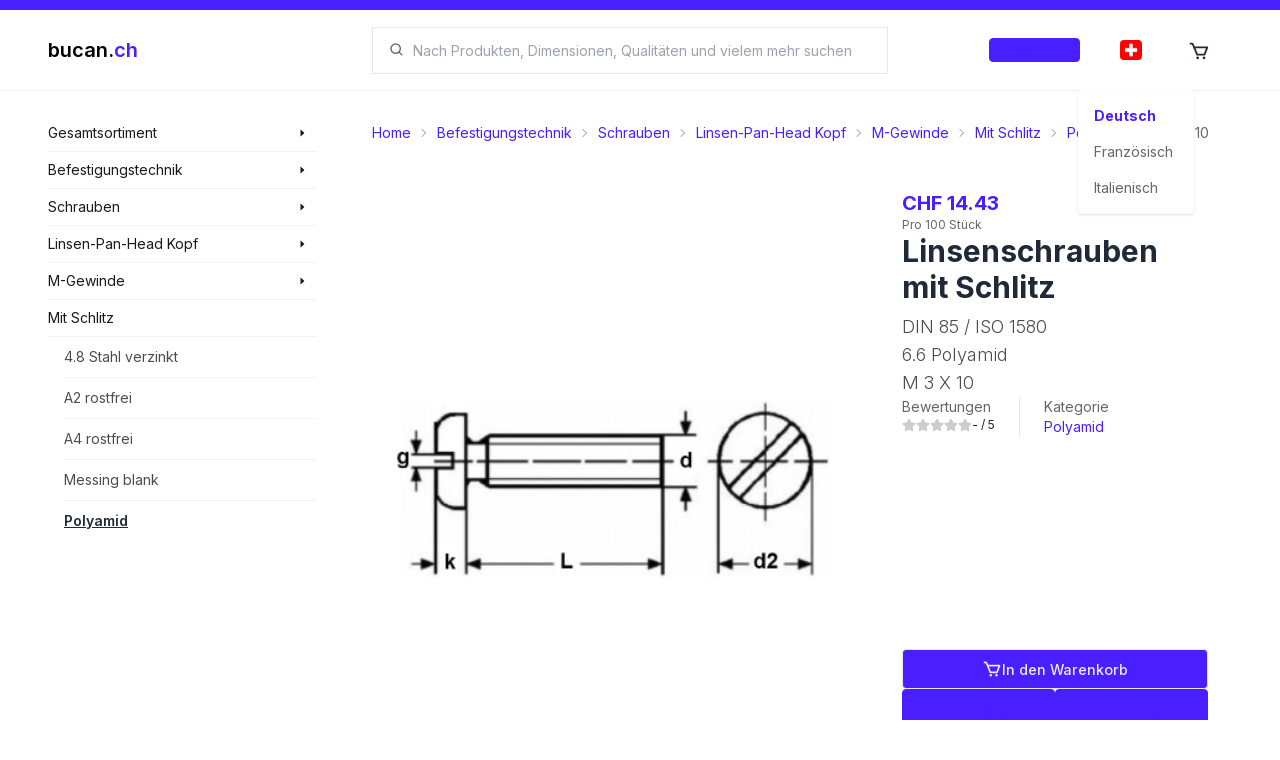

--- FILE ---
content_type: text/html; charset=utf-8
request_url: https://shop.bucan.ch/de/products/view/142958/bc-139720/linsenschrauben-mit-schlitz/66-polyamid/din-85-iso-1580/m-3-x-10?origin=category
body_size: 24510
content:
<!DOCTYPE html><html lang="de" dir="ltr" class="__className_f8d785" style="overflow-x:hidden"><head><meta charSet="utf-8"/><meta name="viewport" content="width=device-width, initial-scale=1"/><link rel="preload" href="/_next/static/media/e4af272ccee01ff0-s.p.woff2" as="font" crossorigin="" type="font/woff2"/><link rel="preload" as="image" imageSrcSet="/_next/image?url=%2Fi18n%2Fde-CH.png&amp;w=16&amp;q=100 16w, /_next/image?url=%2Fi18n%2Fde-CH.png&amp;w=32&amp;q=100 32w, /_next/image?url=%2Fi18n%2Fde-CH.png&amp;w=48&amp;q=100 48w, /_next/image?url=%2Fi18n%2Fde-CH.png&amp;w=64&amp;q=100 64w, /_next/image?url=%2Fi18n%2Fde-CH.png&amp;w=96&amp;q=100 96w, /_next/image?url=%2Fi18n%2Fde-CH.png&amp;w=128&amp;q=100 128w, /_next/image?url=%2Fi18n%2Fde-CH.png&amp;w=256&amp;q=100 256w, /_next/image?url=%2Fi18n%2Fde-CH.png&amp;w=384&amp;q=100 384w, /_next/image?url=%2Fi18n%2Fde-CH.png&amp;w=640&amp;q=100 640w, /_next/image?url=%2Fi18n%2Fde-CH.png&amp;w=750&amp;q=100 750w, /_next/image?url=%2Fi18n%2Fde-CH.png&amp;w=828&amp;q=100 828w, /_next/image?url=%2Fi18n%2Fde-CH.png&amp;w=1080&amp;q=100 1080w, /_next/image?url=%2Fi18n%2Fde-CH.png&amp;w=1200&amp;q=100 1200w, /_next/image?url=%2Fi18n%2Fde-CH.png&amp;w=1920&amp;q=100 1920w, /_next/image?url=%2Fi18n%2Fde-CH.png&amp;w=2048&amp;q=100 2048w, /_next/image?url=%2Fi18n%2Fde-CH.png&amp;w=3840&amp;q=100 3840w" imageSizes="22px" fetchPriority="high"/><link rel="preload" as="image" imageSrcSet="/_next/image?url=https%3A%2F%2Fbucanteststorage.blob.core.windows.net%2Fitem-images-technical%2FBT0104010305.png&amp;w=256&amp;q=100 256w, /_next/image?url=https%3A%2F%2Fbucanteststorage.blob.core.windows.net%2Fitem-images-technical%2FBT0104010305.png&amp;w=384&amp;q=100 384w, /_next/image?url=https%3A%2F%2Fbucanteststorage.blob.core.windows.net%2Fitem-images-technical%2FBT0104010305.png&amp;w=640&amp;q=100 640w, /_next/image?url=https%3A%2F%2Fbucanteststorage.blob.core.windows.net%2Fitem-images-technical%2FBT0104010305.png&amp;w=750&amp;q=100 750w, /_next/image?url=https%3A%2F%2Fbucanteststorage.blob.core.windows.net%2Fitem-images-technical%2FBT0104010305.png&amp;w=828&amp;q=100 828w, /_next/image?url=https%3A%2F%2Fbucanteststorage.blob.core.windows.net%2Fitem-images-technical%2FBT0104010305.png&amp;w=1080&amp;q=100 1080w, /_next/image?url=https%3A%2F%2Fbucanteststorage.blob.core.windows.net%2Fitem-images-technical%2FBT0104010305.png&amp;w=1200&amp;q=100 1200w, /_next/image?url=https%3A%2F%2Fbucanteststorage.blob.core.windows.net%2Fitem-images-technical%2FBT0104010305.png&amp;w=1920&amp;q=100 1920w, /_next/image?url=https%3A%2F%2Fbucanteststorage.blob.core.windows.net%2Fitem-images-technical%2FBT0104010305.png&amp;w=2048&amp;q=100 2048w, /_next/image?url=https%3A%2F%2Fbucanteststorage.blob.core.windows.net%2Fitem-images-technical%2FBT0104010305.png&amp;w=3840&amp;q=100 3840w" imageSizes="(max-width: 768px) 100vw, (max-width: 1200px) 33vw, 33vw" fetchPriority="high"/><link rel="stylesheet" href="/_next/static/css/546f48e4c69053ef.css" data-precedence="next"/><link rel="stylesheet" href="/_next/static/css/35569240937e69b8.css" data-precedence="next"/><link rel="stylesheet" href="/_next/static/css/54fc46000f7e20bc.css" data-precedence="next"/><link rel="preload" as="script" fetchPriority="low" href="/_next/static/chunks/webpack-3f07480d92697c37.js"/><script src="/_next/static/chunks/fd9d1056-a2b0804d1d9150d1.js" async=""></script><script src="/_next/static/chunks/8069-0b1c54ceb881c7fa.js" async=""></script><script src="/_next/static/chunks/main-app-5c0f9b95fd3d20ef.js" async=""></script><script src="/_next/static/chunks/2635-2d6f993911ddf98f.js" async=""></script><script src="/_next/static/chunks/8757-42d4212c74b0e965.js" async=""></script><script src="/_next/static/chunks/app/layout-678b09424adce4b0.js" async=""></script><script src="/_next/static/chunks/app/template-be3e40acce5d2dac.js" async=""></script><script src="/_next/static/chunks/3d47b92a-c1382645c5d9b6b2.js" async=""></script><script src="/_next/static/chunks/901-832ac2ea68acb1e9.js" async=""></script><script src="/_next/static/chunks/703-412b0df0d6520468.js" async=""></script><script src="/_next/static/chunks/5368-7b3ebf1fecdde905.js" async=""></script><script src="/_next/static/chunks/8977-42076a60b7f28851.js" async=""></script><script src="/_next/static/chunks/app/%5Blocale%5D/(landing)/layout-5a7fe1060a9141cd.js" async=""></script><script src="/_next/static/chunks/8e1d74a4-7ff0554df398a274.js" async=""></script><script src="/_next/static/chunks/9861-6f9eb15ae16de5f6.js" async=""></script><script src="/_next/static/chunks/1317-d7c835550d2ba948.js" async=""></script><script src="/_next/static/chunks/186-578a4d0ee0e4f839.js" async=""></script><script src="/_next/static/chunks/892-d212eddc8986aff0.js" async=""></script><script src="/_next/static/chunks/181-eb0de77483bb5729.js" async=""></script><script src="/_next/static/chunks/app/%5Blocale%5D/(browse)/layout-84d2f4c3a3954322.js" async=""></script><script src="/_next/static/chunks/7639-522f0f5b2aff8ef7.js" async=""></script><script src="/_next/static/chunks/6236-a4bfd1fe5475567b.js" async=""></script><script src="/_next/static/chunks/app/%5Blocale%5D/layout-d8fb884a61c9f1a9.js" async=""></script><script src="/_next/static/chunks/app/not-found-5fc5152f1969cb25.js" async=""></script><script async="" src="https://www.googletagmanager.com/gtag/js?id=G-T39SJ09QW3"></script><script src="/_next/static/chunks/app/%5Blocale%5D/error-3b7edef872538ebe.js" async=""></script><script src="/_next/static/chunks/8403-0ea9806613e383c5.js" async=""></script><script src="/_next/static/chunks/app/%5Blocale%5D/(browse)/products/view/%5Bid%5D/%5B%5B...href%5D%5D/page-998a26a40155c405.js" async=""></script><script src="/_next/static/chunks/app/%5Blocale%5D/(browse)/page-663dbba4067deffb.js" async=""></script><link href="/meta/opensearch.xml" rel="search" title="Bucan Search" type="application/opensearchdescription+xml"/><meta name="theme-color" content="#ffffff"/><title>Linsenschrauben mit Schlitz (M 3 X 10) - kaufen auf bucan.ch</title><meta name="description" content="Linsenschrauben mit Schlitz (M 3 X 10), DIN 85 / ISO 1580, 6.6 Polyamid"/><link rel="manifest" href="/manifest.webmanifest"/><meta name="robots" content="index, follow, nocache"/><meta name="googlebot" content="index, follow, noimageindex, max-video-preview:-1, max-image-preview:large, max-snippet:-1"/><link rel="canonical" href="https://shop.bucan.ch/products/view/142958/bc-139720/linsenschrauben-mit-schlitz/66-polyamid/din-85-iso-1580/m-3-x-10"/><link rel="alternate" hrefLang="de-CH" href="https://shop.bucan.ch/de/products/view/142958/bc-139720/linsenschrauben-mit-schlitz/66-polyamid/din-85-iso-1580/m-3-x-10"/><link rel="alternate" hrefLang="fr-CH" href="https://shop.bucan.ch/fr/products/view/142958/bc-139720/linsenschrauben-mit-schlitz/66-polyamid/din-85-iso-1580/m-3-x-10"/><link rel="alternate" hrefLang="it-CH" href="https://shop.bucan.ch/it/products/view/142958/bc-139720/linsenschrauben-mit-schlitz/66-polyamid/din-85-iso-1580/m-3-x-10"/><meta name="apple-mobile-web-app-capable" content="yes"/><meta name="apple-mobile-web-app-title" content="bucan.ch"/><meta name="apple-mobile-web-app-status-bar-style" content="default"/><meta property="og:title" content="Linsenschrauben mit Schlitz (M 3 X 10) - kaufen auf bucan.ch"/><meta property="og:description" content="Linsenschrauben mit Schlitz (M 3 X 10), DIN 85 / ISO 1580, 6.6 Polyamid"/><meta property="og:url" content="https://shop.bucan.ch/products/view/142958/bc-139720/linsenschrauben-mit-schlitz/66-polyamid/din-85-iso-1580/m-3-x-10"/><meta property="og:site_name" content="bucan.ch"/><meta property="og:locale" content="de"/><meta property="og:image:alt" content="Product image"/><meta property="og:image:type" content="image/png"/><meta property="og:image" content="https://shop.bucan.ch/de/products/view/142958/opengraph-image-1i7pxo?c080b667397c6719"/><meta property="og:image:width" content="1200"/><meta property="og:image:height" content="630"/><meta property="og:type" content="website"/><meta name="twitter:card" content="summary_large_image"/><meta name="twitter:title" content="Linsenschrauben mit Schlitz (M 3 X 10) - kaufen auf bucan.ch"/><meta name="twitter:description" content="Linsenschrauben mit Schlitz (M 3 X 10), DIN 85 / ISO 1580, 6.6 Polyamid"/><meta name="twitter:image:alt" content="Product image"/><meta name="twitter:image:type" content="image/png"/><meta name="twitter:image" content="https://shop.bucan.ch/de/products/view/142958/opengraph-image-1i7pxo?c080b667397c6719"/><meta name="twitter:image:width" content="1200"/><meta name="twitter:image:height" content="630"/><link rel="icon" href="/favicon.ico" type="image/x-icon" sizes="16x16"/><link rel="icon" href="/icon1.png?577a28c6368ee703" type="image/png" sizes="16x16"/><link rel="icon" href="/icon2.png?9b5f6cbb41672c6a" type="image/png" sizes="32x32"/><link rel="icon" href="/icon3.png?524b0b0d0f295aa7" type="image/png" sizes="150x150"/><link rel="icon" href="/icon4.png?e3bbf1c1e9a61764" type="image/png" sizes="192x192"/><link rel="icon" href="/icon5.png?41d6ab3bff68b56d" type="image/png" sizes="512x512"/><link rel="apple-touch-icon" href="/apple-icon.png?709700ed134d7d30" type="image/png" sizes="180x180"/><meta name="next-size-adjust"/><script async="">
            window.dataLayer = window.dataLayer || [];
            function gtag(){dataLayer.push(arguments);}
            gtag('js', new Date());
            gtag('config', 'G-T39SJ09QW3', {
              page_path: window.location.pathname,
            });
          </script><script>
              (function(c,l,a,r,i,t,y){
                c[a]=c[a]||function(){(c[a].q=c[a].q||[]).push(arguments)};
                t=l.createElement(r);t.async=1;t.src="https://www.clarity.ms/tag/"+i;
                y=l.getElementsByTagName(r)[0];y.parentNode.insertBefore(t,y);
              })(window, document, "clarity", "script", "fvoltf3lrk");
          </script><script type="application/ld+json">{"@type":"Organization","url":"https://shop.bucan.ch","@context":"https://schema.org","name":"Bucan Befestigungstechnik AG","logo":"https://shop.bucan.ch/images/branding/logo-colored.png"}</script><script type="application/ld+json">{"@context":"https://schema.org","@type":"WebSite","name":"bucan.ch","url":"https://shop.bucan.ch","potentialAction":{"@type":"SearchAction","target":"https://shop.bucan.ch/search?q={search_term_string}","query-input":"required name=search_term_string"}}</script><script src="/_next/static/chunks/polyfills-c67a75d1b6f99dc8.js" noModule=""></script></head><body><div id="portal-provider-root"></div><!--$--><!--/$--><!--$--><div id="search-modal-backdrop" class="duration-400 fixed z-[700] hidden h-full w-full flex-col bg-black transition md:flex pointer-events-none opacity-[0]"></div><div id="search-modal-focus-trap" tabindex="-1" class="duration-400 fixed z-[800] h-full max-h-[100%] w-full overflow-hidden bg-white pt-[80px] transition md:max-h-[70%] md:pt-[91px] pointer-events-none translate-y-[-100%] transform pointer-events-none"></div><!--/$--><header class="bsc-layout-header flex w-full flex-col"><div class="fixed z-[10000] h-2.5 w-full bg-primary"></div><div class="fixed z-[1000] flex w-full flex-col"><div class="z-[10000] flex h-2.5 w-full bg-primary"></div><div class="flex w-full md:h-20 lg:pl-[0px] lg:pr-[0px] flex-col transition duration-200 ease-in-out" style="backdrop-filter:saturate(180%) blur(5px);background-color:hsla(0, 0%, 100%, 0.8)"><div class="flex w-full flex-col items-center h-full py-[8px] md:py-[0px]"><div class="flex min-h-full w-full max-w-[1923px] flex-col"><section class="bsc-padding-container flex h-full flex-1 flex-row items-center"><div class="flex-0 z-50 flex flex-col xl:w-[300px] xl:max-w-[300px] xl:flex-1 xl:pl-[24px]"><a href="/de"><div class="flex-0 flex flex-row items-center"><p class="text-xl font-semibold"><span class="text-black">bucan.</span><span class="text-primary">ch</span></p></div></a></div><div class="flex flex-1 md:flex-none"></div><div class="ml-[48px] hidden flex-1 flex-col md:flex mr-[32px] xl:mr-[48px]"><div class="flex w-full cursor-pointer select-none flex-row items-center gap-[8px] rounded-lg border-[1px] bg-white px-[16px] md:rounded-none rounded-[4px] border-gray-200"><svg stroke="currentColor" fill="currentColor" stroke-width="0" viewBox="0 0 24 24" class="text-black/[0.6]" height="1em" width="1em" xmlns="http://www.w3.org/2000/svg"><path d="M10 18a7.952 7.952 0 0 0 4.897-1.688l4.396 4.396 1.414-1.414-4.396-4.396A7.952 7.952 0 0 0 18 10c0-4.411-3.589-8-8-8s-8 3.589-8 8 3.589 8 8 8zm0-14c3.309 0 6 2.691 6 6s-2.691 6-6 6-6-2.691-6-6 2.691-6 6-6z"></path></svg><input role="searchbox" type="search" maxLength="200" autoComplete="off" data-clarity-unmask="true" class="flex flex-1 bg-transparent px-[8px] py-[8px] text-[14px] outline-none md:py-[12px]" placeholder="Suchen" value=""/></div></div><div class="flex-0 flex h-full max-w-[320px] flex-row justify-end xl:flex-1 xl:pr-[24px] "><div class="self-center px-[16px]"><button class="rounded-[4px] btn-primary border-primary/5 bg-primary/10 text-primary hover:border-primary/20 hover:bg-primary/20 h-6 gap-2 border flex px-4 py-2 items-center justify-center normal-case transition duration-200 overflow-hiddenflex-0 w-max "><p class="text-center font-medium text-[0.7rem] w-full">Anmelden</p></button></div><div class="z-[1000]"><div class="dropdown h-full"><label tabindex="0" class="h-full"><div class="flex h-full cursor-pointer items-center justify-center p-[12px] transition duration-200 hover:bg-primary/[0.1] lg:p-[24px]"><div class="h-[20px] w-[20px]"><div class="relative h-[20px] w-[22px] overflow-hidden rounded-[4px]"><img alt="Deutsch" fetchPriority="high" decoding="async" data-nimg="fill" style="position:absolute;height:100%;width:100%;left:0;top:0;right:0;bottom:0;object-fit:cover;color:transparent" sizes="22px" srcSet="/_next/image?url=%2Fi18n%2Fde-CH.png&amp;w=16&amp;q=100 16w, /_next/image?url=%2Fi18n%2Fde-CH.png&amp;w=32&amp;q=100 32w, /_next/image?url=%2Fi18n%2Fde-CH.png&amp;w=48&amp;q=100 48w, /_next/image?url=%2Fi18n%2Fde-CH.png&amp;w=64&amp;q=100 64w, /_next/image?url=%2Fi18n%2Fde-CH.png&amp;w=96&amp;q=100 96w, /_next/image?url=%2Fi18n%2Fde-CH.png&amp;w=128&amp;q=100 128w, /_next/image?url=%2Fi18n%2Fde-CH.png&amp;w=256&amp;q=100 256w, /_next/image?url=%2Fi18n%2Fde-CH.png&amp;w=384&amp;q=100 384w, /_next/image?url=%2Fi18n%2Fde-CH.png&amp;w=640&amp;q=100 640w, /_next/image?url=%2Fi18n%2Fde-CH.png&amp;w=750&amp;q=100 750w, /_next/image?url=%2Fi18n%2Fde-CH.png&amp;w=828&amp;q=100 828w, /_next/image?url=%2Fi18n%2Fde-CH.png&amp;w=1080&amp;q=100 1080w, /_next/image?url=%2Fi18n%2Fde-CH.png&amp;w=1200&amp;q=100 1200w, /_next/image?url=%2Fi18n%2Fde-CH.png&amp;w=1920&amp;q=100 1920w, /_next/image?url=%2Fi18n%2Fde-CH.png&amp;w=2048&amp;q=100 2048w, /_next/image?url=%2Fi18n%2Fde-CH.png&amp;w=3840&amp;q=100 3840w" src="/_next/image?url=%2Fi18n%2Fde-CH.png&amp;w=3840&amp;q=100"/></div></div></div></label><ul tabindex="0" class="menu dropdown-content right-[-30px] rounded-[4px] bg-base-100 p-[8px] shadow"><li id="de"><div class="flex w-full min-w-[100px] cursor-pointer flex-row items-center gap-[16px] rounded-[8px] p-[8px] transition duration-200 hover:bg-black/[0.1]"><p class="text-sm font-bold text-primary">Deutsch</p></div></li><li id="fr"><div class="flex w-full min-w-[100px] cursor-pointer flex-row items-center gap-[16px] rounded-[8px] p-[8px] transition duration-200 hover:bg-black/[0.1]"><p class="text-sm text-black/[0.6]">Französisch</p></div></li><li id="it"><div class="flex w-full min-w-[100px] cursor-pointer flex-row items-center gap-[16px] rounded-[8px] p-[8px] transition duration-200 hover:bg-black/[0.1]"><p class="text-sm text-black/[0.6]">Italienisch</p></div></li></ul></div></div><a href="/de/cart" class="relative hidden h-full md:flex"><div class="flex h-full cursor-pointer items-center justify-center p-[12px] transition duration-200 hover:bg-primary/[0.1] lg:p-[24px]"><div class="h-[20px] w-[20px]"><div class="relative h-full w-full"><svg stroke="currentColor" fill="currentColor" stroke-width="0" viewBox="0 0 24 24" font-size="22px" height="1em" width="1em" xmlns="http://www.w3.org/2000/svg"><path d="M21.822 7.431A1 1 0 0 0 21 7H7.333L6.179 4.23A1.994 1.994 0 0 0 4.333 3H2v2h2.333l4.744 11.385A1 1 0 0 0 10 17h8c.417 0 .79-.259.937-.648l3-8a1 1 0 0 0-.115-.921zM17.307 15h-6.64l-2.5-6h11.39l-2.25 6z"></path><circle cx="10.5" cy="19.5" r="1.5"></circle><circle cx="17.5" cy="19.5" r="1.5"></circle></svg></div></div></div></a></div></section></div></div></div><hr class=""/></div><div class=" h-[72px] md:h-[91px]"></div></header><main class="bsc-layout-main flex w-full flex-col"><section class="bsc-layout-content-container flex w-full max-w-[1923px] flex-col self-center xl:flex-row"><nav class="bsc-layout-nav flex-0 hidden w-[300px] max-w-[300px] flex-col xl:flex xl:pl-[24px]"><section class="-ml-2 flex w-full flex-col text-sm -mt-2"><div class="group pl-2 hover:bg-gray-100"><div class="group relative"><div class="absolute left-[268px] z-10 -mt-[0.5px] hidden w-[280px] flex-col bg-gray-100 group-hover:flex"><ul class="flex flex-col"><li class="mx-4 flex flex-col" style="color:black"><a class="w-full py-2.5 text-sm text-black/70 transition duration-200 hover:text-primary" href="/de/products/search/3/befestigungstechnik">Befestigungstechnik</a><hr/></li><li class="mx-4 flex flex-col" style="color:black"><a class="w-full py-2.5 text-sm text-black/70 transition duration-200 hover:text-primary" href="/de/products/search/6/haus-&amp;-garten">Haus &amp; Garten</a><hr/></li><li class="mx-4 flex flex-col" style="color:black"><a class="w-full py-2.5 text-sm text-black/70 transition duration-200 hover:text-primary" href="/de/products/search/9/werkzeuge">Werkzeuge</a><hr/></li><li class="mx-4 flex flex-col" style="color:black"><a class="w-full py-2.5 text-sm text-black/70 transition duration-200 hover:text-primary" href="/de/products/search/6385/strom-und-solarenergie">Strom und Solarenergie</a></li></ul></div><h3 class="w-full py-2 "><a class="flex w-full flex-row items-center justify-between gap-2 text-sm text-black/90" href="/de/products/search/all"><span>Gesamtsortiment</span><svg stroke="currentColor" fill="currentColor" stroke-width="0" viewBox="0 0 24 24" class="mr-2 text-xs" height="1em" width="1em" xmlns="http://www.w3.org/2000/svg"><path d="m9 19 8-7-8-7z"></path></svg></a></h3></div><hr/></div></section><section class="-ml-2 flex w-full flex-col text-sm "><div class="group pl-2 hover:bg-gray-100"><div class="group relative"><div class="absolute left-[268px] z-10 -mt-[0.5px] hidden w-[280px] flex-col bg-gray-100 group-hover:flex"><ul class="flex flex-col"><li class="mx-4 flex flex-col" style="color:black"><a class="w-full py-2.5 text-sm text-black/70 transition duration-200 hover:text-primary" href="/de/products/search/12/befestigungstechnik/schrauben">Schrauben</a><hr/></li><li class="mx-4 flex flex-col" style="color:black"><a class="w-full py-2.5 text-sm text-black/70 transition duration-200 hover:text-primary" href="/de/products/search/15/befestigungstechnik/muttern">Muttern</a><hr/></li><li class="mx-4 flex flex-col" style="color:black"><a class="w-full py-2.5 text-sm text-black/70 transition duration-200 hover:text-primary" href="/de/products/search/18/befestigungstechnik/unterlagscheiben">Unterlagscheiben</a><hr/></li><li class="mx-4 flex flex-col" style="color:black"><a class="w-full py-2.5 text-sm text-black/70 transition duration-200 hover:text-primary" href="/de/products/search/21/befestigungstechnik/sicherungselemente">Sicherungselemente</a><hr/></li><li class="mx-4 flex flex-col" style="color:black"><a class="w-full py-2.5 text-sm text-black/70 transition duration-200 hover:text-primary" href="/de/products/search/24/befestigungstechnik/duebeltechnik">Dübeltechnik</a><hr/></li><li class="mx-4 flex flex-col" style="color:black"><a class="w-full py-2.5 text-sm text-black/70 transition duration-200 hover:text-primary" href="/de/products/search/27/befestigungstechnik/niettechnik">Niettechnik</a><hr/></li><li class="mx-4 flex flex-col" style="color:black"><a class="w-full py-2.5 text-sm text-black/70 transition duration-200 hover:text-primary" href="/de/products/search/30/befestigungstechnik/distanzplatten-kunststoffteile">Distanzplatten-Kunststoffteile</a><hr/></li><li class="mx-4 flex flex-col" style="color:black"><a class="w-full py-2.5 text-sm text-black/70 transition duration-200 hover:text-primary" href="/de/products/search/33/befestigungstechnik/drahtstifte-draehte-nieten">Drahtstifte Drähte Nieten</a><hr/></li><li class="mx-4 flex flex-col" style="color:black"><a class="w-full py-2.5 text-sm text-black/70 transition duration-200 hover:text-primary" href="/de/products/search/36/befestigungstechnik/ketten-und-zubehoer">Ketten und Zubehör</a><hr/></li><li class="mx-4 flex flex-col" style="color:black"><a class="w-full py-2.5 text-sm text-black/70 transition duration-200 hover:text-primary" href="/de/products/search/6427/befestigungstechnik/kanban-systeme">Kanban Systeme</a></li></ul></div><h3 class="w-full py-2 "><a class="flex w-full flex-row items-center justify-between gap-2 text-sm text-black/90" href="/de/products/search/3/befestigungstechnik"><span>Befestigungstechnik</span><svg stroke="currentColor" fill="currentColor" stroke-width="0" viewBox="0 0 24 24" class="mr-2 text-xs" height="1em" width="1em" xmlns="http://www.w3.org/2000/svg"><path d="m9 19 8-7-8-7z"></path></svg></a></h3></div><hr/></div></section><section class="-ml-2 flex w-full flex-col text-sm "><div class="group pl-2 hover:bg-gray-100"><div class="group relative"><div class="absolute left-[268px] z-10 -mt-[0.5px] hidden w-[280px] flex-col bg-gray-100 group-hover:flex"><ul class="flex flex-col"><li class="mx-4 flex flex-col" style="color:black"><a class="w-full py-2.5 text-sm text-black/70 transition duration-200 hover:text-primary" href="/de/products/search/39/schrauben/aussensechskant">Aussensechskant</a><hr/></li><li class="mx-4 flex flex-col" style="color:black"><a class="w-full py-2.5 text-sm text-black/70 transition duration-200 hover:text-primary" href="/de/products/search/42/schrauben/zylinderschrauben">Zylinderschrauben</a><hr/></li><li class="mx-4 flex flex-col" style="color:black"><a class="w-full py-2.5 text-sm text-black/70 transition duration-200 hover:text-primary" href="/de/products/search/45/schrauben/senkkopfschrauben">Senkkopfschrauben</a><hr/></li><li class="mx-4 flex flex-col" style="color:black"><a class="w-full py-2.5 text-sm text-black/70 transition duration-200 hover:text-primary" href="/de/products/search/48/schrauben/linsen-pan-head-kopf">Linsen-Pan-Head Kopf</a><hr/></li><li class="mx-4 flex flex-col" style="color:black"><a class="w-full py-2.5 text-sm text-black/70 transition duration-200 hover:text-primary" href="/de/products/search/51/schrauben/linsensenkkopf">Linsensenkkopf</a><hr/></li><li class="mx-4 flex flex-col" style="color:black"><a class="w-full py-2.5 text-sm text-black/70 transition duration-200 hover:text-primary" href="/de/products/search/54/schrauben/gewindestangen-stifte">Gewindestangen - Stifte</a><hr/></li><li class="mx-4 flex flex-col" style="color:black"><a class="w-full py-2.5 text-sm text-black/70 transition duration-200 hover:text-primary" href="/de/products/search/57/schrauben/diverse-schrauben">Diverse Schrauben</a><hr/></li><li class="mx-4 flex flex-col" style="color:black"><a class="w-full py-2.5 text-sm text-black/70 transition duration-200 hover:text-primary" href="/de/products/search/60/schrauben/sicherheitsschrauben">Sicherheitsschrauben</a></li></ul></div><h3 class="w-full py-2 "><a class="flex w-full flex-row items-center justify-between gap-2 text-sm text-black/90" href="/de/products/search/12/schrauben"><span>Schrauben</span><svg stroke="currentColor" fill="currentColor" stroke-width="0" viewBox="0 0 24 24" class="mr-2 text-xs" height="1em" width="1em" xmlns="http://www.w3.org/2000/svg"><path d="m9 19 8-7-8-7z"></path></svg></a></h3></div><hr/></div></section><section class="-ml-2 flex w-full flex-col text-sm "><div class="group pl-2 hover:bg-gray-100"><div class="group relative"><div class="absolute left-[268px] z-10 -mt-[0.5px] hidden w-[280px] flex-col bg-gray-100 group-hover:flex"><ul class="flex flex-col"><li class="mx-4 flex flex-col" style="color:black"><a class="w-full py-2.5 text-sm text-black/70 transition duration-200 hover:text-primary" href="/de/products/search/6533/linsen-pan-head-kopf/zollgewinde">Zollgewinde</a><hr/></li><li class="mx-4 flex flex-col" style="color:black"><a class="w-full py-2.5 text-sm text-black/70 transition duration-200 hover:text-primary" href="/de/products/search/810/linsen-pan-head-kopf/m-gewinde">M-Gewinde</a><hr/></li><li class="mx-4 flex flex-col" style="color:black"><a class="w-full py-2.5 text-sm text-black/70 transition duration-200 hover:text-primary" href="/de/products/search/813/linsen-pan-head-kopf/blechschrauben">Blechschrauben</a><hr/></li><li class="mx-4 flex flex-col" style="color:black"><a class="w-full py-2.5 text-sm text-black/70 transition duration-200 hover:text-primary" href="/de/products/search/816/linsen-pan-head-kopf/holzschrauben">Holzschrauben</a><hr/></li><li class="mx-4 flex flex-col" style="color:black"><a class="w-full py-2.5 text-sm text-black/70 transition duration-200 hover:text-primary" href="/de/products/search/819/linsen-pan-head-kopf/spanplattenschrauben">Spanplattenschrauben</a><hr/></li><li class="mx-4 flex flex-col" style="color:black"><a class="w-full py-2.5 text-sm text-black/70 transition duration-200 hover:text-primary" href="/de/products/search/822/linsen-pan-head-kopf/bohrschrauben">Bohrschrauben</a><hr/></li><li class="mx-4 flex flex-col" style="color:black"><a class="w-full py-2.5 text-sm text-black/70 transition duration-200 hover:text-primary" href="/de/products/search/825/linsen-pan-head-kopf/gewindefurchschrauben">Gewindefurchschrauben</a><hr/></li><li class="mx-4 flex flex-col" style="color:black"><a class="w-full py-2.5 text-sm text-black/70 transition duration-200 hover:text-primary" href="/de/products/search/828/linsen-pan-head-kopf/schrauben-fuer-thermoplaste">Schrauben für Thermoplaste</a></li></ul></div><h3 class="w-full py-2 "><a class="flex w-full flex-row items-center justify-between gap-2 text-sm text-black/90" href="/de/products/search/48/linsen-pan-head-kopf"><span>Linsen-Pan-Head Kopf</span><svg stroke="currentColor" fill="currentColor" stroke-width="0" viewBox="0 0 24 24" class="mr-2 text-xs" height="1em" width="1em" xmlns="http://www.w3.org/2000/svg"><path d="m9 19 8-7-8-7z"></path></svg></a></h3></div><hr/></div></section><section class="-ml-2 flex w-full flex-col text-sm "><div class="group pl-2 hover:bg-gray-100"><div class="group relative"><div class="absolute left-[268px] z-10 -mt-[0.5px] hidden w-[280px] flex-col bg-gray-100 group-hover:flex"><ul class="flex flex-col"><li class="mx-4 flex flex-col" style="color:black"><a class="w-full py-2.5 text-sm text-black/70 transition duration-200 hover:text-primary" href="/de/products/search/831/m-gewinde/innensechskant">Innensechskant</a><hr/></li><li class="mx-4 flex flex-col" style="color:black"><a class="w-full py-2.5 text-sm text-black/70 transition duration-200 hover:text-primary" href="/de/products/search/834/m-gewinde/kreuzschlitz">Kreuzschlitz</a><hr/></li><li class="mx-4 flex flex-col" style="color:black"><a class="w-full py-2.5 text-sm text-black/70 transition duration-200 hover:text-primary" href="/de/products/search/837/m-gewinde/mit-schlitz">Mit Schlitz</a><hr/></li><li class="mx-4 flex flex-col" style="color:black"><a class="w-full py-2.5 text-sm text-black/70 transition duration-200 hover:text-primary" href="/de/products/search/840/m-gewinde/mit-torx">Mit Torx</a><hr/></li><li class="mx-4 flex flex-col" style="color:black"><a class="w-full py-2.5 text-sm text-black/70 transition duration-200 hover:text-primary" href="/de/products/search/843/m-gewinde/linsenschrauben-mit-flansch">Linsenschrauben mit Flansch</a></li></ul></div><h3 class="w-full py-2 "><a class="flex w-full flex-row items-center justify-between gap-2 text-sm text-black/90" href="/de/products/search/810/m-gewinde"><span>M-Gewinde</span><svg stroke="currentColor" fill="currentColor" stroke-width="0" viewBox="0 0 24 24" class="mr-2 text-xs" height="1em" width="1em" xmlns="http://www.w3.org/2000/svg"><path d="m9 19 8-7-8-7z"></path></svg></a></h3></div><hr/></div></section><section class="-ml-2 flex w-full flex-col text-sm "><div class="group pl-2 "><div class="group relative"><h3 class="w-full py-2 "><a class="flex w-full flex-row items-center justify-between gap-2 text-sm text-black/90" href="/de/products/search/837/mit-schlitz"><span>Mit Schlitz</span></a></h3></div><hr/></div></section><section class="-ml-2 flex w-full flex-col text-sm "><div class="group pl-2 "><ul><li class="ml-4 flex flex-col"><a class="w-full py-2.5 text-sm text-black/70 transition duration-200 hover:text-primary" href="/de/products/list/870/polyamid/4.8-stahl-verzinkt">4.8 Stahl verzinkt</a><hr/></li><li class="ml-4 flex flex-col"><a class="w-full py-2.5 text-sm text-black/70 transition duration-200 hover:text-primary" href="/de/products/list/873/polyamid/a2-rostfrei">A2 rostfrei</a><hr/></li><li class="ml-4 flex flex-col"><a class="w-full py-2.5 text-sm text-black/70 transition duration-200 hover:text-primary" href="/de/products/list/876/polyamid/a4-rostfrei">A4 rostfrei</a><hr/></li><li class="ml-4 flex flex-col"><a class="w-full py-2.5 text-sm text-black/70 transition duration-200 hover:text-primary" href="/de/products/list/879/polyamid/messing-blank">Messing blank</a><hr/></li><li class="ml-4 flex flex-col"><a class="w-full py-2.5 text-sm link font-semibold" href="/de/products/list/882/polyamid/polyamid">Polyamid</a></li></ul></div></section></nav><section class="bsc-layout-content relative flex w-full flex-1 flex-col overflow-hidden pr-[0px] xl:pl-[48px] xl:pr-[48px] undefined"><div id="page-top"></div><script type="application/ld+json">{"@context":"https://schema.org/","@type":"Product","name":"Linsenschrauben mit Schlitz (M 3 X 10)","description":"Linsenschrauben mit Schlitz, DIN 85 / ISO 1580, 6.6 Polyamid, M 3 X 10","sku":"BC-139720","brand":{"@type":"Brand","name":"Bucan Befestigungstechnik AG"},"image":["https://bucanteststorage.blob.core.windows.net/item-images-technical/BT0104010305.png"],"offers":{"@type":"Offer","priceCurrency":"CHF","price":"0.1335","availability":"https://schema.org/InStock","itemCondition":"https://schema.org/NewCondition","url":"https://shop.bucan.ch/products/view/142958/bc-139720/linsenschrauben-mit-schlitz/66-polyamid/din-85-iso-1580/m-3-x-10","seller":{"@type":"Organization","name":"Bucan Befestigungstechnik AG"}}}</script><!--$!--><template data-dgst="BAILOUT_TO_CLIENT_SIDE_RENDERING"></template><!--/$--><!--$!--><template data-dgst="BAILOUT_TO_CLIENT_SIDE_RENDERING"></template><!--/$--><div class="relative touch-pan-y overflow-x-hidden overflow-y-hidden"><div class="overflow-x-auto sm:overflow-x-hidden scrollbar-hide"><div class="flex flex-row flex-nowrap"><script type="application/ld+json">{"@context":"https://schema.org","@type":"BreadcrumbList","itemListElement":[{"@type":"ListItem","position":1,"name":"Befestigungstechnik","item":"https://shop.bucan.ch/products/search/3/befestigungstechnik"},{"@type":"ListItem","position":2,"name":"Schrauben","item":"https://shop.bucan.ch/products/search/12/schrauben"},{"@type":"ListItem","position":3,"name":"Linsen-Pan-Head Kopf","item":"https://shop.bucan.ch/products/search/48/linsen-pan-head-kopf"},{"@type":"ListItem","position":4,"name":"M-Gewinde","item":"https://shop.bucan.ch/products/search/810/m-gewinde"},{"@type":"ListItem","position":5,"name":"Mit Schlitz","item":"https://shop.bucan.ch/products/search/837/mit-schlitz"},{"@type":"ListItem","position":6,"name":"Polyamid","item":"https://shop.bucan.ch/products/list/882/polyamid"},{"@type":"ListItem","position":6,"name":"M 3 X 10","item":"https://shop.bucan.ch/products/view/142958/bc-139720/linsenschrauben-mit-schlitz/66-polyamid/din-85-iso-1580/m-3-x-10"}]}</script><nav class="breadcrumbs relative min-w-[min-content] p-0 text-sm"><ul><li><a class="text-primary" href="/de">Home</a></li><li><a class="text-primary" href="/de/products/search/3/befestigungstechnik">Befestigungstechnik</a></li><li><a class="text-primary" href="/de/products/search/12/schrauben">Schrauben</a></li><li><a class="text-primary" href="/de/products/search/48/linsen-pan-head-kopf">Linsen-Pan-Head Kopf</a></li><li><a class="text-primary" href="/de/products/search/810/m-gewinde">M-Gewinde</a></li><li><a class="text-primary" href="/de/products/search/837/mit-schlitz">Mit Schlitz</a></li><li><a class="text-primary" href="/de/products/list/882/polyamid">Polyamid</a></li><li><a class="pointer-events-none text-black/[0.6]" href="/de/products/view/142958/bc-139720/linsenschrauben-mit-schlitz/66-polyamid/din-85-iso-1580/m-3-x-10">M 3 X 10</a></li></ul></nav></div></div></div><div class="mb-[24px] mt-[24px] grid h-max grid-cols-1 lg:mt-[46px] lg:grid-cols-2 lg:gap-[48px] xl:grid-cols-5"><div class="col-span-1 flex flex-col items-center justify-center px-[16px] py-[24px] lg:px-[24px] lg:py-[24px] xl:col-span-3 h-[300px] lg:h-[600px]"><div class="relative h-full w-full" style="max-height:250px"><div class="relative flex h-full w-full flex-col"><div class="flex h-full flex-1 flex-row"><div class="relative h-full w-full "><img alt="Bild 1" fetchPriority="high" decoding="async" data-nimg="fill" style="position:absolute;height:100%;width:100%;left:0;top:0px;right:0;bottom:0;object-fit:contain;color:transparent" sizes="(max-width: 768px) 100vw, (max-width: 1200px) 33vw, 33vw" srcSet="/_next/image?url=https%3A%2F%2Fbucanteststorage.blob.core.windows.net%2Fitem-images-technical%2FBT0104010305.png&amp;w=256&amp;q=100 256w, /_next/image?url=https%3A%2F%2Fbucanteststorage.blob.core.windows.net%2Fitem-images-technical%2FBT0104010305.png&amp;w=384&amp;q=100 384w, /_next/image?url=https%3A%2F%2Fbucanteststorage.blob.core.windows.net%2Fitem-images-technical%2FBT0104010305.png&amp;w=640&amp;q=100 640w, /_next/image?url=https%3A%2F%2Fbucanteststorage.blob.core.windows.net%2Fitem-images-technical%2FBT0104010305.png&amp;w=750&amp;q=100 750w, /_next/image?url=https%3A%2F%2Fbucanteststorage.blob.core.windows.net%2Fitem-images-technical%2FBT0104010305.png&amp;w=828&amp;q=100 828w, /_next/image?url=https%3A%2F%2Fbucanteststorage.blob.core.windows.net%2Fitem-images-technical%2FBT0104010305.png&amp;w=1080&amp;q=100 1080w, /_next/image?url=https%3A%2F%2Fbucanteststorage.blob.core.windows.net%2Fitem-images-technical%2FBT0104010305.png&amp;w=1200&amp;q=100 1200w, /_next/image?url=https%3A%2F%2Fbucanteststorage.blob.core.windows.net%2Fitem-images-technical%2FBT0104010305.png&amp;w=1920&amp;q=100 1920w, /_next/image?url=https%3A%2F%2Fbucanteststorage.blob.core.windows.net%2Fitem-images-technical%2FBT0104010305.png&amp;w=2048&amp;q=100 2048w, /_next/image?url=https%3A%2F%2Fbucanteststorage.blob.core.windows.net%2Fitem-images-technical%2FBT0104010305.png&amp;w=3840&amp;q=100 3840w" src="/_next/image?url=https%3A%2F%2Fbucanteststorage.blob.core.windows.net%2Fitem-images-technical%2FBT0104010305.png&amp;w=3840&amp;q=100"/></div></div></div></div></div><div class="col-span-1 flex flex-1 flex-col xl:col-span-2"><article class="flex-0 flex w-full flex-col gap-[24px] lg:gap-[48px]"><div class="flex w-full flex-row gap-[24px]"><div class="flex flex-1 flex-col"><p class="text-md font-bold sm:text-xl"><data value="14.431350000000002" class="text-primary">CHF 14.43</data></p><p class="text-xs text-black/[0.6]">Pro 100 Stück</p></div></div><div class="flex flex-1 flex-col gap-[24px] lg:gap-[48px]"><div class="flex flex-col"><h1 class="line-0 mb-[8px] text-xl font-bold md:text-2xl lg:text-3xl">Linsenschrauben mit Schlitz</h1><p class="text-md line-0 font-light text-black/[0.7] lg:text-lg">DIN 85 / ISO 1580</p><p class="text-md line-0 font-light text-black/[0.7] lg:text-lg">6.6 Polyamid</p><p class="text-md line-0 font-light text-black/[0.7] lg:text-lg">M 3 X 10</p></div><div class="flex w-full flex-row divide-x"><div class="flex min-w-max flex-col gap-[4px] pr-[24px] text-xs sm:text-sm lg:gap-[6px]"><p class="text-black/[0.6]">Bewertungen</p><a class="flex flex-row items-center gap-[4px]" href="/de/products/view/142958/bc-139720/linsenschrauben-mit-schlitz/66-polyamid/din-85-iso-1580/m-3-x-10#ratings"><div class="flex flex-row gap-[4px]"><svg stroke="currentColor" fill="currentColor" stroke-width="0" viewBox="0 0 576 512" class="text-black/[0.2] text-sm" height="1em" width="1em" xmlns="http://www.w3.org/2000/svg"><path d="M259.3 17.8L194 150.2 47.9 171.5c-26.2 3.8-36.7 36.1-17.7 54.6l105.7 103-25 145.5c-4.5 26.3 23.2 46 46.4 33.7L288 439.6l130.7 68.7c23.2 12.2 50.9-7.4 46.4-33.7l-25-145.5 105.7-103c19-18.5 8.5-50.8-17.7-54.6L382 150.2 316.7 17.8c-11.7-23.6-45.6-23.9-57.4 0z"></path></svg><svg stroke="currentColor" fill="currentColor" stroke-width="0" viewBox="0 0 576 512" class="text-black/[0.2] text-sm" height="1em" width="1em" xmlns="http://www.w3.org/2000/svg"><path d="M259.3 17.8L194 150.2 47.9 171.5c-26.2 3.8-36.7 36.1-17.7 54.6l105.7 103-25 145.5c-4.5 26.3 23.2 46 46.4 33.7L288 439.6l130.7 68.7c23.2 12.2 50.9-7.4 46.4-33.7l-25-145.5 105.7-103c19-18.5 8.5-50.8-17.7-54.6L382 150.2 316.7 17.8c-11.7-23.6-45.6-23.9-57.4 0z"></path></svg><svg stroke="currentColor" fill="currentColor" stroke-width="0" viewBox="0 0 576 512" class="text-black/[0.2] text-sm" height="1em" width="1em" xmlns="http://www.w3.org/2000/svg"><path d="M259.3 17.8L194 150.2 47.9 171.5c-26.2 3.8-36.7 36.1-17.7 54.6l105.7 103-25 145.5c-4.5 26.3 23.2 46 46.4 33.7L288 439.6l130.7 68.7c23.2 12.2 50.9-7.4 46.4-33.7l-25-145.5 105.7-103c19-18.5 8.5-50.8-17.7-54.6L382 150.2 316.7 17.8c-11.7-23.6-45.6-23.9-57.4 0z"></path></svg><svg stroke="currentColor" fill="currentColor" stroke-width="0" viewBox="0 0 576 512" class="text-black/[0.2] text-sm" height="1em" width="1em" xmlns="http://www.w3.org/2000/svg"><path d="M259.3 17.8L194 150.2 47.9 171.5c-26.2 3.8-36.7 36.1-17.7 54.6l105.7 103-25 145.5c-4.5 26.3 23.2 46 46.4 33.7L288 439.6l130.7 68.7c23.2 12.2 50.9-7.4 46.4-33.7l-25-145.5 105.7-103c19-18.5 8.5-50.8-17.7-54.6L382 150.2 316.7 17.8c-11.7-23.6-45.6-23.9-57.4 0z"></path></svg><svg stroke="currentColor" fill="currentColor" stroke-width="0" viewBox="0 0 576 512" class="text-black/[0.2] text-sm" height="1em" width="1em" xmlns="http://www.w3.org/2000/svg"><path d="M259.3 17.8L194 150.2 47.9 171.5c-26.2 3.8-36.7 36.1-17.7 54.6l105.7 103-25 145.5c-4.5 26.3 23.2 46 46.4 33.7L288 439.6l130.7 68.7c23.2 12.2 50.9-7.4 46.4-33.7l-25-145.5 105.7-103c19-18.5 8.5-50.8-17.7-54.6L382 150.2 316.7 17.8c-11.7-23.6-45.6-23.9-57.4 0z"></path></svg></div><p class="text-xs">-<!-- --> / 5</p></a></div><div class="flex min-w-max flex-col gap-[4px] px-[24px] text-xs sm:text-sm"><p class="text-black/[0.6]">Kategorie</p><a class="link-hover link text-primary" href="/de/products/list/882/polyamid">Polyamid</a></div></div></div></article><div class="flex flex-1 flex-col"></div><div class="mt-[24px] flex w-full flex-col gap-[8px] lg:mb-[24px] lg:mt-[0px]"><!--$!--><template data-dgst="BAILOUT_TO_CLIENT_SIDE_RENDERING"></template><!--/$--><!--$!--><template data-dgst="BAILOUT_TO_CLIENT_SIDE_RENDERING"></template><!--/$--><button class="rounded-[4px] btn-primary bg-primary text-white/90 hover:border-primary-focus hover:bg-primary-focus h-10 gap-2 border flex px-4 py-2 items-center justify-center normal-case transition duration-200 overflow-hiddenflex-1 w-full "><span class="text-xl"><svg stroke="currentColor" fill="currentColor" stroke-width="0" viewBox="0 0 24 24" height="1em" width="1em" xmlns="http://www.w3.org/2000/svg"><path d="M21.822 7.431A1 1 0 0 0 21 7H7.333L6.179 4.23A1.994 1.994 0 0 0 4.333 3H2v2h2.333l4.744 11.385A1 1 0 0 0 10 17h8c.417 0 .79-.259.937-.648l3-8a1 1 0 0 0-.115-.921zM17.307 15h-6.64l-2.5-6h11.39l-2.25 6z"></path><circle cx="10.5" cy="19.5" r="1.5"></circle><circle cx="17.5" cy="19.5" r="1.5"></circle></svg></span><p class="text-center font-medium text-[0.9rem] w-max">In den Warenkorb</p></button><div class="flex w-full flex-row gap-[8px]"><button class="rounded-[4px] btn-primary border-primary/5 bg-primary/10 text-primary hover:border-primary/20 hover:bg-primary/20 h-10 gap-2 border flex px-4 py-2 items-center justify-center normal-case transition duration-200 overflow-hiddenflex-0 w-max flex-1"><span class="text-xl"><svg stroke="currentColor" fill="currentColor" stroke-width="0" viewBox="0 0 24 24" height="1em" width="1em" xmlns="http://www.w3.org/2000/svg"><path d="M3 4v5h2V5h4V3H4a1 1 0 0 0-1 1zm18 5V4a1 1 0 0 0-1-1h-5v2h4v4h2zm-2 10h-4v2h5a1 1 0 0 0 1-1v-5h-2v4zM9 21v-2H5v-4H3v5a1 1 0 0 0 1 1h5zM2 11h20v2H2z"></path></svg></span><p class="text-center font-medium text-[0.9rem] w-max">Etiketten</p></button><button class="rounded-[4px] btn-primary border-primary/5 bg-primary/10 text-primary hover:border-primary/20 hover:bg-primary/20 h-10 gap-2 border flex px-4 py-2 items-center justify-center normal-case transition duration-200 overflow-hiddenflex-0 w-max flex-1"><span class="text-xl"><svg stroke="currentColor" fill="currentColor" stroke-width="0" viewBox="0 0 24 24" height="1em" width="1em" xmlns="http://www.w3.org/2000/svg"><path d="M21 4H3a1 1 0 0 0-1 1v14a1 1 0 0 0 1 1h18a1 1 0 0 0 1-1V5a1 1 0 0 0-1-1zm-1 11a3 3 0 0 0-3 3H7a3 3 0 0 0-3-3V9a3 3 0 0 0 3-3h10a3 3 0 0 0 3 3v6z"></path><path d="M12 8c-2.206 0-4 1.794-4 4s1.794 4 4 4 4-1.794 4-4-1.794-4-4-4zm0 6c-1.103 0-2-.897-2-2s.897-2 2-2 2 .897 2 2-.897 2-2 2z"></path></svg></span><p class="text-center font-medium text-[0.9rem] w-max">Handeln</p></button></div><p class="py-[8px] text-sm text-black/[0.5]">Nr.: <span class="select-all">BC-139720</span></p></div></div></div><hr/><div class="flex flex-col"><div class="order-first" index="0" length="2"><button class="flex w-full flex-row items-center gap-[8px] py-[16px] transition duration-200 hover:bg-primary/[0.03] xl:p-[16px]"><svg stroke="currentColor" fill="currentColor" stroke-width="0" viewBox="0 0 24 24" class="text-lg rotate-180 transform" height="1em" width="1em" xmlns="http://www.w3.org/2000/svg"><path d="M16.293 9.293 12 13.586 7.707 9.293l-1.414 1.414L12 16.414l5.707-5.707z"></path></svg><span class="text-lg font-semibold text-black">Spezifikationen</span></button><div class="overflow-hidden transition-all duration-200 max-h-[1000px]"><div class="py-[8px] xl:py-[16px] xl:pl-[42.5px]"><div class="flex flex-col gap-[16px]"><p class="text-sm font-medium text-black">Hier findest du alle Spezifikationen zu diesem Produkt.</p><table class="table w-full 2xl:max-w-[676px]"><tbody><tr><td class="py-[8px] pl-[0px] text-sm">L</td><td class="py-[8px] pl-[0px] text-sm text-black/[0.6]">10</td></tr><tr><td class="py-[8px] pl-[0px] text-sm">t</td><td class="py-[8px] pl-[0px] text-sm text-black/[0.6]">0,7</td></tr><tr><td class="py-[8px] pl-[0px] text-sm">D2</td><td class="py-[8px] pl-[0px] text-sm text-black/[0.6]">6</td></tr><tr><td class="py-[8px] pl-[0px] text-sm">G</td><td class="py-[8px] pl-[0px] text-sm text-black/[0.6]">0,8</td></tr><tr><td class="py-[8px] pl-[0px] text-sm">K</td><td class="py-[8px] pl-[0px] text-sm text-black/[0.6]">1,8</td></tr><tr><td class="py-[8px] pl-[0px] text-sm">D</td><td class="py-[8px] pl-[0px] text-sm text-black/[0.6]">M 3</td></tr></tbody></table></div></div></div></div><hr/><div class="" index="1" length="2"><button class="flex w-full flex-row items-center gap-[8px] py-[16px] transition duration-200 hover:bg-primary/[0.03] xl:p-[16px]"><svg stroke="currentColor" fill="currentColor" stroke-width="0" viewBox="0 0 24 24" class="text-lg " height="1em" width="1em" xmlns="http://www.w3.org/2000/svg"><path d="M16.293 9.293 12 13.586 7.707 9.293l-1.414 1.414L12 16.414l5.707-5.707z"></path></svg><span class="text-lg font-semibold text-black">Relevante Kategorien</span></button><div class="overflow-hidden transition-all duration-200 max-h-0"><div class="py-[8px] xl:py-[16px] xl:pl-[42.5px]"><ul class="grid gap-2 sm:grid-cols-2 md:gap-2 2xl:grid-cols-3"><li class="flex w-full flex-col"><a class="w-full" href="/de/products/list/870/4.8-stahl-verzinkt"><div><div class="group relative flex w-full flex-row items-center gap-4 overflow-hidden bg-white py-2 transition-colors md:rounded-lg md:bg-gray-50 md:px-2 md:hover:bg-primary/10"><div class="h-max w-max rounded-lg border bg-white p-2"><div class="relative flex h-9 w-9 items-center justify-center md:h-11 md:w-11"><img alt="4.8 Stahl verzinkt" loading="lazy" decoding="async" data-nimg="fill" class="transform transition duration-300 ease-in-out group-hover:scale-110" style="position:absolute;height:100%;width:100%;left:0;top:0;right:0;bottom:0;object-fit:contain;color:transparent" sizes="(min-width: 767px) 44px, 36px" srcSet="/_next/image?url=https%3A%2F%2Fbucanteststorage.blob.core.windows.net%2Fitem-images%2FBT0104010301.png&amp;w=16&amp;q=100 16w, /_next/image?url=https%3A%2F%2Fbucanteststorage.blob.core.windows.net%2Fitem-images%2FBT0104010301.png&amp;w=32&amp;q=100 32w, /_next/image?url=https%3A%2F%2Fbucanteststorage.blob.core.windows.net%2Fitem-images%2FBT0104010301.png&amp;w=48&amp;q=100 48w, /_next/image?url=https%3A%2F%2Fbucanteststorage.blob.core.windows.net%2Fitem-images%2FBT0104010301.png&amp;w=64&amp;q=100 64w, /_next/image?url=https%3A%2F%2Fbucanteststorage.blob.core.windows.net%2Fitem-images%2FBT0104010301.png&amp;w=96&amp;q=100 96w, /_next/image?url=https%3A%2F%2Fbucanteststorage.blob.core.windows.net%2Fitem-images%2FBT0104010301.png&amp;w=128&amp;q=100 128w, /_next/image?url=https%3A%2F%2Fbucanteststorage.blob.core.windows.net%2Fitem-images%2FBT0104010301.png&amp;w=256&amp;q=100 256w, /_next/image?url=https%3A%2F%2Fbucanteststorage.blob.core.windows.net%2Fitem-images%2FBT0104010301.png&amp;w=384&amp;q=100 384w, /_next/image?url=https%3A%2F%2Fbucanteststorage.blob.core.windows.net%2Fitem-images%2FBT0104010301.png&amp;w=640&amp;q=100 640w, /_next/image?url=https%3A%2F%2Fbucanteststorage.blob.core.windows.net%2Fitem-images%2FBT0104010301.png&amp;w=750&amp;q=100 750w, /_next/image?url=https%3A%2F%2Fbucanteststorage.blob.core.windows.net%2Fitem-images%2FBT0104010301.png&amp;w=828&amp;q=100 828w, /_next/image?url=https%3A%2F%2Fbucanteststorage.blob.core.windows.net%2Fitem-images%2FBT0104010301.png&amp;w=1080&amp;q=100 1080w, /_next/image?url=https%3A%2F%2Fbucanteststorage.blob.core.windows.net%2Fitem-images%2FBT0104010301.png&amp;w=1200&amp;q=100 1200w, /_next/image?url=https%3A%2F%2Fbucanteststorage.blob.core.windows.net%2Fitem-images%2FBT0104010301.png&amp;w=1920&amp;q=100 1920w, /_next/image?url=https%3A%2F%2Fbucanteststorage.blob.core.windows.net%2Fitem-images%2FBT0104010301.png&amp;w=2048&amp;q=100 2048w, /_next/image?url=https%3A%2F%2Fbucanteststorage.blob.core.windows.net%2Fitem-images%2FBT0104010301.png&amp;w=3840&amp;q=100 3840w" src="/_next/image?url=https%3A%2F%2Fbucanteststorage.blob.core.windows.net%2Fitem-images%2FBT0104010301.png&amp;w=3840&amp;q=100"/></div></div><div class="flex-0 flex flex-col transition"><h4 class="text-base font-medium text-black/80 transition group-hover:text-primary md:text-[15.5px]">4.8 Stahl verzinkt</h4><p class="text-sm text-black/60 transition group-hover:text-primary/60 md:text-xs">1<!-- --> <!-- -->Kategorie</p></div></div></div><hr class="mt-2 flex sm:hidden"/></a></li><li class="flex w-full flex-col"><a class="w-full" href="/de/products/list/873/a2-rostfrei"><div><div class="group relative flex w-full flex-row items-center gap-4 overflow-hidden bg-white py-2 transition-colors md:rounded-lg md:bg-gray-50 md:px-2 md:hover:bg-primary/10"><div class="h-max w-max rounded-lg border bg-white p-2"><div class="relative flex h-9 w-9 items-center justify-center md:h-11 md:w-11"><img alt="A2 rostfrei" loading="lazy" decoding="async" data-nimg="fill" class="transform transition duration-300 ease-in-out group-hover:scale-110" style="position:absolute;height:100%;width:100%;left:0;top:0;right:0;bottom:0;object-fit:contain;color:transparent" sizes="(min-width: 767px) 44px, 36px" srcSet="/_next/image?url=https%3A%2F%2Fbucanteststorage.blob.core.windows.net%2Fitem-images%2FBT0104010302.png&amp;w=16&amp;q=100 16w, /_next/image?url=https%3A%2F%2Fbucanteststorage.blob.core.windows.net%2Fitem-images%2FBT0104010302.png&amp;w=32&amp;q=100 32w, /_next/image?url=https%3A%2F%2Fbucanteststorage.blob.core.windows.net%2Fitem-images%2FBT0104010302.png&amp;w=48&amp;q=100 48w, /_next/image?url=https%3A%2F%2Fbucanteststorage.blob.core.windows.net%2Fitem-images%2FBT0104010302.png&amp;w=64&amp;q=100 64w, /_next/image?url=https%3A%2F%2Fbucanteststorage.blob.core.windows.net%2Fitem-images%2FBT0104010302.png&amp;w=96&amp;q=100 96w, /_next/image?url=https%3A%2F%2Fbucanteststorage.blob.core.windows.net%2Fitem-images%2FBT0104010302.png&amp;w=128&amp;q=100 128w, /_next/image?url=https%3A%2F%2Fbucanteststorage.blob.core.windows.net%2Fitem-images%2FBT0104010302.png&amp;w=256&amp;q=100 256w, /_next/image?url=https%3A%2F%2Fbucanteststorage.blob.core.windows.net%2Fitem-images%2FBT0104010302.png&amp;w=384&amp;q=100 384w, /_next/image?url=https%3A%2F%2Fbucanteststorage.blob.core.windows.net%2Fitem-images%2FBT0104010302.png&amp;w=640&amp;q=100 640w, /_next/image?url=https%3A%2F%2Fbucanteststorage.blob.core.windows.net%2Fitem-images%2FBT0104010302.png&amp;w=750&amp;q=100 750w, /_next/image?url=https%3A%2F%2Fbucanteststorage.blob.core.windows.net%2Fitem-images%2FBT0104010302.png&amp;w=828&amp;q=100 828w, /_next/image?url=https%3A%2F%2Fbucanteststorage.blob.core.windows.net%2Fitem-images%2FBT0104010302.png&amp;w=1080&amp;q=100 1080w, /_next/image?url=https%3A%2F%2Fbucanteststorage.blob.core.windows.net%2Fitem-images%2FBT0104010302.png&amp;w=1200&amp;q=100 1200w, /_next/image?url=https%3A%2F%2Fbucanteststorage.blob.core.windows.net%2Fitem-images%2FBT0104010302.png&amp;w=1920&amp;q=100 1920w, /_next/image?url=https%3A%2F%2Fbucanteststorage.blob.core.windows.net%2Fitem-images%2FBT0104010302.png&amp;w=2048&amp;q=100 2048w, /_next/image?url=https%3A%2F%2Fbucanteststorage.blob.core.windows.net%2Fitem-images%2FBT0104010302.png&amp;w=3840&amp;q=100 3840w" src="/_next/image?url=https%3A%2F%2Fbucanteststorage.blob.core.windows.net%2Fitem-images%2FBT0104010302.png&amp;w=3840&amp;q=100"/></div></div><div class="flex-0 flex flex-col transition"><h4 class="text-base font-medium text-black/80 transition group-hover:text-primary md:text-[15.5px]">A2 rostfrei</h4><p class="text-sm text-black/60 transition group-hover:text-primary/60 md:text-xs">1<!-- --> <!-- -->Kategorie</p></div></div></div><hr class="mt-2 flex sm:hidden"/></a></li><li class="flex w-full flex-col"><a class="w-full" href="/de/products/list/876/a4-rostfrei"><div><div class="group relative flex w-full flex-row items-center gap-4 overflow-hidden bg-white py-2 transition-colors md:rounded-lg md:bg-gray-50 md:px-2 md:hover:bg-primary/10"><div class="h-max w-max rounded-lg border bg-white p-2"><div class="relative flex h-9 w-9 items-center justify-center md:h-11 md:w-11"><img alt="A4 rostfrei" loading="lazy" decoding="async" data-nimg="fill" class="transform transition duration-300 ease-in-out group-hover:scale-110" style="position:absolute;height:100%;width:100%;left:0;top:0;right:0;bottom:0;object-fit:contain;color:transparent" sizes="(min-width: 767px) 44px, 36px" srcSet="/_next/image?url=https%3A%2F%2Fbucanteststorage.blob.core.windows.net%2Fitem-images%2FBT0104010303.png&amp;w=16&amp;q=100 16w, /_next/image?url=https%3A%2F%2Fbucanteststorage.blob.core.windows.net%2Fitem-images%2FBT0104010303.png&amp;w=32&amp;q=100 32w, /_next/image?url=https%3A%2F%2Fbucanteststorage.blob.core.windows.net%2Fitem-images%2FBT0104010303.png&amp;w=48&amp;q=100 48w, /_next/image?url=https%3A%2F%2Fbucanteststorage.blob.core.windows.net%2Fitem-images%2FBT0104010303.png&amp;w=64&amp;q=100 64w, /_next/image?url=https%3A%2F%2Fbucanteststorage.blob.core.windows.net%2Fitem-images%2FBT0104010303.png&amp;w=96&amp;q=100 96w, /_next/image?url=https%3A%2F%2Fbucanteststorage.blob.core.windows.net%2Fitem-images%2FBT0104010303.png&amp;w=128&amp;q=100 128w, /_next/image?url=https%3A%2F%2Fbucanteststorage.blob.core.windows.net%2Fitem-images%2FBT0104010303.png&amp;w=256&amp;q=100 256w, /_next/image?url=https%3A%2F%2Fbucanteststorage.blob.core.windows.net%2Fitem-images%2FBT0104010303.png&amp;w=384&amp;q=100 384w, /_next/image?url=https%3A%2F%2Fbucanteststorage.blob.core.windows.net%2Fitem-images%2FBT0104010303.png&amp;w=640&amp;q=100 640w, /_next/image?url=https%3A%2F%2Fbucanteststorage.blob.core.windows.net%2Fitem-images%2FBT0104010303.png&amp;w=750&amp;q=100 750w, /_next/image?url=https%3A%2F%2Fbucanteststorage.blob.core.windows.net%2Fitem-images%2FBT0104010303.png&amp;w=828&amp;q=100 828w, /_next/image?url=https%3A%2F%2Fbucanteststorage.blob.core.windows.net%2Fitem-images%2FBT0104010303.png&amp;w=1080&amp;q=100 1080w, /_next/image?url=https%3A%2F%2Fbucanteststorage.blob.core.windows.net%2Fitem-images%2FBT0104010303.png&amp;w=1200&amp;q=100 1200w, /_next/image?url=https%3A%2F%2Fbucanteststorage.blob.core.windows.net%2Fitem-images%2FBT0104010303.png&amp;w=1920&amp;q=100 1920w, /_next/image?url=https%3A%2F%2Fbucanteststorage.blob.core.windows.net%2Fitem-images%2FBT0104010303.png&amp;w=2048&amp;q=100 2048w, /_next/image?url=https%3A%2F%2Fbucanteststorage.blob.core.windows.net%2Fitem-images%2FBT0104010303.png&amp;w=3840&amp;q=100 3840w" src="/_next/image?url=https%3A%2F%2Fbucanteststorage.blob.core.windows.net%2Fitem-images%2FBT0104010303.png&amp;w=3840&amp;q=100"/></div></div><div class="flex-0 flex flex-col transition"><h4 class="text-base font-medium text-black/80 transition group-hover:text-primary md:text-[15.5px]">A4 rostfrei</h4><p class="text-sm text-black/60 transition group-hover:text-primary/60 md:text-xs">1<!-- --> <!-- -->Kategorie</p></div></div></div><hr class="mt-2 flex sm:hidden"/></a></li><li class="flex w-full flex-col"><a class="w-full" href="/de/products/list/879/messing-blank"><div><div class="group relative flex w-full flex-row items-center gap-4 overflow-hidden bg-white py-2 transition-colors md:rounded-lg md:bg-gray-50 md:px-2 md:hover:bg-primary/10"><div class="h-max w-max rounded-lg border bg-white p-2"><div class="relative flex h-9 w-9 items-center justify-center md:h-11 md:w-11"><img alt="Messing blank" loading="lazy" decoding="async" data-nimg="fill" class="transform transition duration-300 ease-in-out group-hover:scale-110" style="position:absolute;height:100%;width:100%;left:0;top:0;right:0;bottom:0;object-fit:contain;color:transparent" sizes="(min-width: 767px) 44px, 36px" srcSet="/_next/image?url=https%3A%2F%2Fbucanteststorage.blob.core.windows.net%2Fitem-images%2FBT0104010304.png&amp;w=16&amp;q=100 16w, /_next/image?url=https%3A%2F%2Fbucanteststorage.blob.core.windows.net%2Fitem-images%2FBT0104010304.png&amp;w=32&amp;q=100 32w, /_next/image?url=https%3A%2F%2Fbucanteststorage.blob.core.windows.net%2Fitem-images%2FBT0104010304.png&amp;w=48&amp;q=100 48w, /_next/image?url=https%3A%2F%2Fbucanteststorage.blob.core.windows.net%2Fitem-images%2FBT0104010304.png&amp;w=64&amp;q=100 64w, /_next/image?url=https%3A%2F%2Fbucanteststorage.blob.core.windows.net%2Fitem-images%2FBT0104010304.png&amp;w=96&amp;q=100 96w, /_next/image?url=https%3A%2F%2Fbucanteststorage.blob.core.windows.net%2Fitem-images%2FBT0104010304.png&amp;w=128&amp;q=100 128w, /_next/image?url=https%3A%2F%2Fbucanteststorage.blob.core.windows.net%2Fitem-images%2FBT0104010304.png&amp;w=256&amp;q=100 256w, /_next/image?url=https%3A%2F%2Fbucanteststorage.blob.core.windows.net%2Fitem-images%2FBT0104010304.png&amp;w=384&amp;q=100 384w, /_next/image?url=https%3A%2F%2Fbucanteststorage.blob.core.windows.net%2Fitem-images%2FBT0104010304.png&amp;w=640&amp;q=100 640w, /_next/image?url=https%3A%2F%2Fbucanteststorage.blob.core.windows.net%2Fitem-images%2FBT0104010304.png&amp;w=750&amp;q=100 750w, /_next/image?url=https%3A%2F%2Fbucanteststorage.blob.core.windows.net%2Fitem-images%2FBT0104010304.png&amp;w=828&amp;q=100 828w, /_next/image?url=https%3A%2F%2Fbucanteststorage.blob.core.windows.net%2Fitem-images%2FBT0104010304.png&amp;w=1080&amp;q=100 1080w, /_next/image?url=https%3A%2F%2Fbucanteststorage.blob.core.windows.net%2Fitem-images%2FBT0104010304.png&amp;w=1200&amp;q=100 1200w, /_next/image?url=https%3A%2F%2Fbucanteststorage.blob.core.windows.net%2Fitem-images%2FBT0104010304.png&amp;w=1920&amp;q=100 1920w, /_next/image?url=https%3A%2F%2Fbucanteststorage.blob.core.windows.net%2Fitem-images%2FBT0104010304.png&amp;w=2048&amp;q=100 2048w, /_next/image?url=https%3A%2F%2Fbucanteststorage.blob.core.windows.net%2Fitem-images%2FBT0104010304.png&amp;w=3840&amp;q=100 3840w" src="/_next/image?url=https%3A%2F%2Fbucanteststorage.blob.core.windows.net%2Fitem-images%2FBT0104010304.png&amp;w=3840&amp;q=100"/></div></div><div class="flex-0 flex flex-col transition"><h4 class="text-base font-medium text-black/80 transition group-hover:text-primary md:text-[15.5px]">Messing blank</h4><p class="text-sm text-black/60 transition group-hover:text-primary/60 md:text-xs">1<!-- --> <!-- -->Kategorie</p></div></div></div></a></li></ul></div></div></div></div><hr/><div class=" py-[24px] xl:pl-[42.5px]"><div id="ratings" class="flex w-full flex-col"><div class="flex w-full flex-col gap-[48px] lg:flex-row"><div class="flex h-max flex-1"><div class="flex-0 flex flex-1 flex-col gap-[24px]"><div class="flex-0 flex flex-1 flex-col gap-[16px] rounded-[8px] lg:bg-[#fafafa] lg:p-[16px]"><div class="flex flex-row items-center gap-[4px]"><p class="flex flex-1 text-[0.9rem] text-black/[0.6]">Bewertung</p><button><svg stroke="currentColor" fill="currentColor" stroke-width="0" viewBox="0 0 576 512" class="text-black/[0.2] text-lg" height="1em" width="1em" xmlns="http://www.w3.org/2000/svg"><path d="M259.3 17.8L194 150.2 47.9 171.5c-26.2 3.8-36.7 36.1-17.7 54.6l105.7 103-25 145.5c-4.5 26.3 23.2 46 46.4 33.7L288 439.6l130.7 68.7c23.2 12.2 50.9-7.4 46.4-33.7l-25-145.5 105.7-103c19-18.5 8.5-50.8-17.7-54.6L382 150.2 316.7 17.8c-11.7-23.6-45.6-23.9-57.4 0z"></path></svg></button><button><svg stroke="currentColor" fill="currentColor" stroke-width="0" viewBox="0 0 576 512" class="text-black/[0.2] text-lg" height="1em" width="1em" xmlns="http://www.w3.org/2000/svg"><path d="M259.3 17.8L194 150.2 47.9 171.5c-26.2 3.8-36.7 36.1-17.7 54.6l105.7 103-25 145.5c-4.5 26.3 23.2 46 46.4 33.7L288 439.6l130.7 68.7c23.2 12.2 50.9-7.4 46.4-33.7l-25-145.5 105.7-103c19-18.5 8.5-50.8-17.7-54.6L382 150.2 316.7 17.8c-11.7-23.6-45.6-23.9-57.4 0z"></path></svg></button><button><svg stroke="currentColor" fill="currentColor" stroke-width="0" viewBox="0 0 576 512" class="text-black/[0.2] text-lg" height="1em" width="1em" xmlns="http://www.w3.org/2000/svg"><path d="M259.3 17.8L194 150.2 47.9 171.5c-26.2 3.8-36.7 36.1-17.7 54.6l105.7 103-25 145.5c-4.5 26.3 23.2 46 46.4 33.7L288 439.6l130.7 68.7c23.2 12.2 50.9-7.4 46.4-33.7l-25-145.5 105.7-103c19-18.5 8.5-50.8-17.7-54.6L382 150.2 316.7 17.8c-11.7-23.6-45.6-23.9-57.4 0z"></path></svg></button><button><svg stroke="currentColor" fill="currentColor" stroke-width="0" viewBox="0 0 576 512" class="text-black/[0.2] text-lg" height="1em" width="1em" xmlns="http://www.w3.org/2000/svg"><path d="M259.3 17.8L194 150.2 47.9 171.5c-26.2 3.8-36.7 36.1-17.7 54.6l105.7 103-25 145.5c-4.5 26.3 23.2 46 46.4 33.7L288 439.6l130.7 68.7c23.2 12.2 50.9-7.4 46.4-33.7l-25-145.5 105.7-103c19-18.5 8.5-50.8-17.7-54.6L382 150.2 316.7 17.8c-11.7-23.6-45.6-23.9-57.4 0z"></path></svg></button><button><svg stroke="currentColor" fill="currentColor" stroke-width="0" viewBox="0 0 576 512" class="text-black/[0.2] text-lg" height="1em" width="1em" xmlns="http://www.w3.org/2000/svg"><path d="M259.3 17.8L194 150.2 47.9 171.5c-26.2 3.8-36.7 36.1-17.7 54.6l105.7 103-25 145.5c-4.5 26.3 23.2 46 46.4 33.7L288 439.6l130.7 68.7c23.2 12.2 50.9-7.4 46.4-33.7l-25-145.5 105.7-103c19-18.5 8.5-50.8-17.7-54.6L382 150.2 316.7 17.8c-11.7-23.6-45.6-23.9-57.4 0z"></path></svg></button></div><div class="flex flex-col gap-[8px]"><textarea maxLength="150" style="resize:none" placeholder="Schreibe eine Bewertung" class="textarea textarea-bordered h-24 w-full"></textarea><p class="text-xs text-black/[0.4]">0 / 5</p></div><button class="rounded-[4px] btn-disabled bg-gray-200 text-black/60 pointer-events-none h-10 gap-2 border flex px-4 py-2 items-center justify-center normal-case transition duration-200 overflow-hiddenflex-1 w-full " disabled="" type="button"><span class="text-xl"><svg stroke="currentColor" fill="currentColor" stroke-width="0" viewBox="0 0 24 24" height="1em" width="1em" xmlns="http://www.w3.org/2000/svg"><path d="m21.426 11.095-17-8A.999.999 0 0 0 3.03 4.242L4.969 12 3.03 19.758a.998.998 0 0 0 1.396 1.147l17-8a1 1 0 0 0 0-1.81zM5.481 18.197l.839-3.357L12 12 6.32 9.16l-.839-3.357L18.651 12l-13.17 6.197z"></path></svg></span><p class="text-center font-medium text-[0.9rem] w-max">Absenden</p></button></div></div></div><div class="flex w-full flex-1 flex-col gap-[32px] lg:order-first"><div class="flex w-full flex-col gap-[24px]"><div class="flex-0 flex h-max flex-row items-center gap-[16px]"><p class="text-[3.5rem] font-semibold leading-none" style="font-weight:400">0.0</p><div class="flex flex-col gap-[8px]"><div class="flex flex-row gap-[4px]"><svg stroke="currentColor" fill="currentColor" stroke-width="0" viewBox="0 0 576 512" class="text-black/[0.2] text-lg" height="1em" width="1em" xmlns="http://www.w3.org/2000/svg"><path d="M259.3 17.8L194 150.2 47.9 171.5c-26.2 3.8-36.7 36.1-17.7 54.6l105.7 103-25 145.5c-4.5 26.3 23.2 46 46.4 33.7L288 439.6l130.7 68.7c23.2 12.2 50.9-7.4 46.4-33.7l-25-145.5 105.7-103c19-18.5 8.5-50.8-17.7-54.6L382 150.2 316.7 17.8c-11.7-23.6-45.6-23.9-57.4 0z"></path></svg><svg stroke="currentColor" fill="currentColor" stroke-width="0" viewBox="0 0 576 512" class="text-black/[0.2] text-lg" height="1em" width="1em" xmlns="http://www.w3.org/2000/svg"><path d="M259.3 17.8L194 150.2 47.9 171.5c-26.2 3.8-36.7 36.1-17.7 54.6l105.7 103-25 145.5c-4.5 26.3 23.2 46 46.4 33.7L288 439.6l130.7 68.7c23.2 12.2 50.9-7.4 46.4-33.7l-25-145.5 105.7-103c19-18.5 8.5-50.8-17.7-54.6L382 150.2 316.7 17.8c-11.7-23.6-45.6-23.9-57.4 0z"></path></svg><svg stroke="currentColor" fill="currentColor" stroke-width="0" viewBox="0 0 576 512" class="text-black/[0.2] text-lg" height="1em" width="1em" xmlns="http://www.w3.org/2000/svg"><path d="M259.3 17.8L194 150.2 47.9 171.5c-26.2 3.8-36.7 36.1-17.7 54.6l105.7 103-25 145.5c-4.5 26.3 23.2 46 46.4 33.7L288 439.6l130.7 68.7c23.2 12.2 50.9-7.4 46.4-33.7l-25-145.5 105.7-103c19-18.5 8.5-50.8-17.7-54.6L382 150.2 316.7 17.8c-11.7-23.6-45.6-23.9-57.4 0z"></path></svg><svg stroke="currentColor" fill="currentColor" stroke-width="0" viewBox="0 0 576 512" class="text-black/[0.2] text-lg" height="1em" width="1em" xmlns="http://www.w3.org/2000/svg"><path d="M259.3 17.8L194 150.2 47.9 171.5c-26.2 3.8-36.7 36.1-17.7 54.6l105.7 103-25 145.5c-4.5 26.3 23.2 46 46.4 33.7L288 439.6l130.7 68.7c23.2 12.2 50.9-7.4 46.4-33.7l-25-145.5 105.7-103c19-18.5 8.5-50.8-17.7-54.6L382 150.2 316.7 17.8c-11.7-23.6-45.6-23.9-57.4 0z"></path></svg><svg stroke="currentColor" fill="currentColor" stroke-width="0" viewBox="0 0 576 512" class="text-black/[0.2] text-lg" height="1em" width="1em" xmlns="http://www.w3.org/2000/svg"><path d="M259.3 17.8L194 150.2 47.9 171.5c-26.2 3.8-36.7 36.1-17.7 54.6l105.7 103-25 145.5c-4.5 26.3 23.2 46 46.4 33.7L288 439.6l130.7 68.7c23.2 12.2 50.9-7.4 46.4-33.7l-25-145.5 105.7-103c19-18.5 8.5-50.8-17.7-54.6L382 150.2 316.7 17.8c-11.7-23.6-45.6-23.9-57.4 0z"></path></svg></div><p class="text-xs text-black/[0.6]">Keine Bewertungen</p></div></div><div class="flex w-full flex-1 flex-col gap-[8px]"><div class="flex w-full flex-row items-center gap-[16px]"><p class="flex flex-1 text-xs text-black/[0.4]">5</p><div class="flex h-[10px] w-full overflow-hidden rounded-full bg-[#f5f5f5]"><div title="0" class="h-full overflow-hidden rounded-full bg-primary" style="width:NaN%"></div></div></div><div class="flex w-full flex-row items-center gap-[16px]"><p class="flex flex-1 text-xs text-black/[0.4]">4</p><div class="flex h-[10px] w-full overflow-hidden rounded-full bg-[#f5f5f5]"><div title="0" class="h-full overflow-hidden rounded-full bg-primary" style="width:NaN%"></div></div></div><div class="flex w-full flex-row items-center gap-[16px]"><p class="flex flex-1 text-xs text-black/[0.4]">3</p><div class="flex h-[10px] w-full overflow-hidden rounded-full bg-[#f5f5f5]"><div title="0" class="h-full overflow-hidden rounded-full bg-primary" style="width:NaN%"></div></div></div><div class="flex w-full flex-row items-center gap-[16px]"><p class="flex flex-1 text-xs text-black/[0.4]">2</p><div class="flex h-[10px] w-full overflow-hidden rounded-full bg-[#f5f5f5]"><div title="0" class="h-full overflow-hidden rounded-full bg-primary" style="width:NaN%"></div></div></div><div class="flex w-full flex-row items-center gap-[16px]"><p class="flex flex-1 text-xs text-black/[0.4]">1</p><div class="flex h-[10px] w-full overflow-hidden rounded-full bg-[#f5f5f5]"><div title="0" class="h-full overflow-hidden rounded-full bg-primary" style="width:NaN%"></div></div></div></div></div><div class="flex w-full flex-col"></div></div></div></div></div><div class="mt-[24px] flex flex-col"></div><div id="page-bottom"></div></section><aside class="bsc-layout-aside flex-0 hidden w-[320px] max-w-[320px] flex-col xl:pr-[24px] 2xl:flex"><div class="flex w-full flex-col gap-[48px]"><div class="w-full"><h2 class="pb-[24px] text-xl font-bold text-black/[0.9]">Unsere Konditionen</h2><div class="flex flex-col gap-[16px]"><section class="flex flex-row items-center justify-center gap-[16px] overflow-hidden rounded-[4px] border-[0.1px] p-[16px]"><div class="rounded-full bg-primary/[0.1] p-[8px] text-lg text-primary"><svg stroke="currentColor" fill="currentColor" stroke-width="0" viewBox="0 0 24 24" height="1em" width="1em" xmlns="http://www.w3.org/2000/svg"><path d="M21 4H3a1 1 0 0 0-1 1v14a1 1 0 0 0 1 1h18a1 1 0 0 0 1-1V5a1 1 0 0 0-1-1zm-1 11a3 3 0 0 0-3 3H7a3 3 0 0 0-3-3V9a3 3 0 0 0 3-3h10a3 3 0 0 0 3 3v6z"></path><path d="M12 8c-2.206 0-4 1.794-4 4s1.794 4 4 4 4-1.794 4-4-1.794-4-4-4zm0 6c-1.103 0-2-.897-2-2s.897-2 2-2 2 .897 2 2-.897 2-2 2z"></path></svg></div><p class="text-sm text-black/[0.6]">Lieferung frei Haus ab CHF 500.00</p></section><section class="flex flex-row items-center justify-center gap-[16px] overflow-hidden rounded-[4px] border-[0.1px] p-[16px]"><div class="rounded-full bg-primary/[0.1] p-[8px] text-lg text-primary"><svg stroke="currentColor" fill="currentColor" stroke-width="0" viewBox="0 0 24 24" height="1em" width="1em" xmlns="http://www.w3.org/2000/svg"><path d="M20 3H4a2 2 0 0 0-2 2v2a2 2 0 0 0 1 1.72V19a2 2 0 0 0 2 2h14a2 2 0 0 0 2-2V8.72A2 2 0 0 0 22 7V5a2 2 0 0 0-2-2zM4 5h16v2H4zm1 14V9h14v10z"></path><path d="M8 11h8v2H8z"></path></svg></div><p class="text-sm text-black/[0.6]">Bis 16 Uhr bestellt, morgen geliefert</p></section><section class="flex flex-row items-center justify-center gap-[16px] overflow-hidden rounded-[4px] border-[0.1px] p-[16px]"><div class="rounded-full bg-primary/[0.1] p-[8px] text-lg text-primary"><svg stroke="currentColor" fill="currentColor" stroke-width="0" viewBox="0 0 24 24" height="1em" width="1em" xmlns="http://www.w3.org/2000/svg"><path d="m20.772 10.156-1.368-4.105A2.995 2.995 0 0 0 16.559 4H7.441a2.995 2.995 0 0 0-2.845 2.051l-1.368 4.105A2.003 2.003 0 0 0 2 12v5c0 .753.423 1.402 1.039 1.743-.013.066-.039.126-.039.195V21a1 1 0 0 0 1 1h1a1 1 0 0 0 1-1v-2h12v2a1 1 0 0 0 1 1h1a1 1 0 0 0 1-1v-2.062c0-.069-.026-.13-.039-.195A1.993 1.993 0 0 0 22 17v-5c0-.829-.508-1.541-1.228-1.844zM4 17v-5h16l.002 5H4zM7.441 6h9.117c.431 0 .813.274.949.684L18.613 10H5.387l1.105-3.316A1 1 0 0 1 7.441 6z"></path><circle cx="6.5" cy="14.5" r="1.5"></circle><circle cx="17.5" cy="14.5" r="1.5"></circle></svg></div><p class="text-sm text-black/[0.6]">Bis 12 Uhr bestellt, heute abholen</p></section></div></div></div></aside></section></main><footer class="w-full bg-white"><!--$!--><template data-dgst="BAILOUT_TO_CLIENT_SIDE_RENDERING"></template><!--/$--><hr/><div class="flex w-full flex-col items-center bg-gray-50/50"><div class="flex min-h-full w-full max-w-[1923px] flex-col"><div class="px-4 pb-6 pt-12 md:px-6 xl:px-12"><div class="grid grid-cols-1 gap-8 xl:grid-cols-3"><div><div class="flex w-full flex-col gap-1"><span class="flex-1 text-center font-medium text-black md:max-w-xs md:text-left">Bucan Befestigungstechnik AG</span><span class="flex-1 text-center text-sm leading-relaxed text-gray-500 md:max-w-xs md:text-left">Seit 1998 professionell als Familienbetrieb</span></div><ul class="mt-8 flex justify-center gap-6 md:justify-start md:gap-8"><li><a href="https://www.tiktok.com/@bucan.ch" rel="noreferrer" target="_blank" class="text-slate-500 transition hover:text-slate-500/75"><span class="sr-only">TikTok</span><svg stroke="currentColor" fill="currentColor" stroke-width="0" viewBox="0 0 24 24" class="text-2xl" height="1em" width="1em" xmlns="http://www.w3.org/2000/svg"><path d="M19.59 6.69a4.83 4.83 0 0 1-3.77-4.25V2h-3.45v13.67a2.89 2.89 0 0 1-5.2 1.74 2.89 2.89 0 0 1 2.31-4.64 2.93 2.93 0 0 1 .88.13V9.4a6.84 6.84 0 0 0-1-.05A6.33 6.33 0 0 0 5 20.1a6.34 6.34 0 0 0 10.86-4.43v-7a8.16 8.16 0 0 0 4.77 1.52v-3.4a4.85 4.85 0 0 1-1-.1z"></path></svg></a></li><li><a href="https://wa.me/message/YJHLZLKQMUCTG1?src=qr" rel="noreferrer" target="_blank" class="text-slate-500 transition hover:text-slate-500/75"><span class="sr-only">Whatsapp</span><svg stroke="currentColor" fill="currentColor" stroke-width="0" viewBox="0 0 24 24" class="text-2xl" height="1em" width="1em" xmlns="http://www.w3.org/2000/svg"><path fill-rule="evenodd" clip-rule="evenodd" d="M18.403 5.633A8.919 8.919 0 0 0 12.053 3c-4.948 0-8.976 4.027-8.978 8.977 0 1.582.413 3.126 1.198 4.488L3 21.116l4.759-1.249a8.981 8.981 0 0 0 4.29 1.093h.004c4.947 0 8.975-4.027 8.977-8.977a8.926 8.926 0 0 0-2.627-6.35m-6.35 13.812h-.003a7.446 7.446 0 0 1-3.798-1.041l-.272-.162-2.824.741.753-2.753-.177-.282a7.448 7.448 0 0 1-1.141-3.971c.002-4.114 3.349-7.461 7.465-7.461a7.413 7.413 0 0 1 5.275 2.188 7.42 7.42 0 0 1 2.183 5.279c-.002 4.114-3.349 7.462-7.461 7.462m4.093-5.589c-.225-.113-1.327-.655-1.533-.73-.205-.075-.354-.112-.504.112s-.58.729-.711.879-.262.168-.486.056-.947-.349-1.804-1.113c-.667-.595-1.117-1.329-1.248-1.554s-.014-.346.099-.458c.101-.1.224-.262.336-.393.112-.131.149-.224.224-.374s.038-.281-.019-.393c-.056-.113-.505-1.217-.692-1.666-.181-.435-.366-.377-.504-.383a9.65 9.65 0 0 0-.429-.008.826.826 0 0 0-.599.28c-.206.225-.785.767-.785 1.871s.804 2.171.916 2.321c.112.15 1.582 2.415 3.832 3.387.536.231.954.369 1.279.473.537.171 1.026.146 1.413.089.431-.064 1.327-.542 1.514-1.066.187-.524.187-.973.131-1.067-.056-.094-.207-.151-.43-.263"></path></svg></a></li><li><a href="https://apps.apple.com/ch/app/bucan-go/id1530922349" rel="noreferrer" target="_blank" class="text-slate-500 transition hover:text-slate-500/75"><span class="sr-only">Appstore</span><svg stroke="currentColor" fill="currentColor" stroke-width="0" viewBox="0 0 24 24" class="text-2xl" height="1em" width="1em" xmlns="http://www.w3.org/2000/svg"><path d="M19.665 16.811a10.316 10.316 0 0 1-1.021 1.837c-.537.767-.978 1.297-1.316 1.592-.525.482-1.089.73-1.692.744-.432 0-.954-.123-1.562-.373-.61-.249-1.17-.371-1.683-.371-.537 0-1.113.122-1.73.371-.616.25-1.114.381-1.495.393-.577.025-1.154-.229-1.729-.764-.367-.32-.826-.87-1.377-1.648-.59-.829-1.075-1.794-1.455-2.891-.407-1.187-.611-2.335-.611-3.447 0-1.273.275-2.372.826-3.292a4.857 4.857 0 0 1 1.73-1.751 4.65 4.65 0 0 1 2.34-.662c.46 0 1.063.142 1.81.422s1.227.422 1.436.422c.158 0 .689-.167 1.593-.498.853-.307 1.573-.434 2.163-.384 1.6.129 2.801.759 3.6 1.895-1.43.867-2.137 2.08-2.123 3.637.012 1.213.453 2.222 1.317 3.023a4.33 4.33 0 0 0 1.315.863c-.106.307-.218.6-.336.882zM15.998 2.38c0 .95-.348 1.838-1.039 2.659-.836.976-1.846 1.541-2.941 1.452a2.955 2.955 0 0 1-.021-.36c0-.913.396-1.889 1.103-2.688.352-.404.8-.741 1.343-1.009.542-.264 1.054-.41 1.536-.435.013.128.019.255.019.381z"></path></svg></a></li><li><a href="https://play.google.com/store/apps/details?id=ch.bucan.go" rel="noreferrer" target="_blank" class="text-slate-500 transition hover:text-slate-500/75"><span class="sr-only">Google Play Store</span><svg stroke="currentColor" fill="currentColor" stroke-width="0" viewBox="0 0 24 24" class="text-2xl" height="1em" width="1em" xmlns="http://www.w3.org/2000/svg"><path d="m12.954 11.616 2.957-2.957L6.36 3.291c-.633-.342-1.226-.39-1.746-.016l8.34 8.341zm3.461 3.462 3.074-1.729c.6-.336.929-.812.929-1.34 0-.527-.329-1.004-.928-1.34l-2.783-1.563-3.133 3.132 2.841 2.84zM4.1 4.002c-.064.197-.1.417-.1.658v14.705c0 .381.084.709.236.97l8.097-8.098L4.1 4.002zm8.854 8.855L4.902 20.91c.154.059.32.09.495.09.312 0 .637-.092.968-.276l9.255-5.197-2.666-2.67z"></path></svg></a></li></ul></div><div class="grid grid-cols-1 gap-8 sm:grid-cols-2 md:grid-cols-4 lg:col-span-2"><nav class="flex flex-col text-center sm:text-left"><p class="text-lg font-medium text-gray-900">Allgemein</p><div class="mt-1.5 flex h-1.5 w-8 self-center rounded-full bg-primary sm:self-start"></div><ul class="mt-8 space-y-4 text-sm"><li class="text-gray-700 transition hover:text-gray-700/75"><a href="/de">Entdecken</a></li><li class="text-gray-700 transition hover:text-gray-700/75"><a href="/de/blog">Neuigkeiten</a></li></ul></nav><nav class="flex flex-col text-center sm:text-left"><p class="text-lg font-medium text-gray-900">Über uns</p><div class="mt-1.5 flex h-1.5 w-8 self-center rounded-full bg-primary sm:self-start"></div><ul class="mt-8 space-y-4 text-sm"><li class="text-gray-700 transition hover:text-gray-700/75"><a href="/de/about/contact">Kontakt</a></li><li class="text-gray-700 transition hover:text-gray-700/75"><a href="/de/about/imprint">Impressum</a></li><li class="text-gray-700 transition hover:text-gray-700/75"><a href="/de/about/biography">Biografie</a></li><li class="text-gray-700 transition hover:text-gray-700/75"><a href="/de/about/terms">Geschäftsbedingungen</a></li><li class="text-gray-700 transition hover:text-gray-700/75"><a href="/de/about/disclaimer">Haftungsausschluss</a></li><li class="text-gray-700 transition hover:text-gray-700/75"><a href="/de/about/privacy">Datenschutz</a></li></ul></nav><nav class="flex flex-col text-center sm:text-left"><p class="text-lg font-medium text-gray-900">Services</p><div class="mt-1.5 flex h-1.5 w-8 self-center rounded-full bg-primary sm:self-start"></div><ul class="mt-8 space-y-4 text-sm"><li class="text-gray-700 transition hover:text-gray-700/75"><a href="/de/service-plus">InService+</a></li><li class="text-gray-700 transition hover:text-gray-700/75"><a href="https://partners.bucan.ch">Partner Programm</a></li><li class="text-gray-700 transition hover:text-gray-700/75"><a href="https://apps.apple.com/ch/app/bucan-go/id1530922349">Bucan Go für iOS</a></li><li class="text-gray-700 transition hover:text-gray-700/75"><a href="https://play.google.com/store/apps/details?id=ch.bucan.go">Bucan Go für Android</a></li></ul></nav><nav class="flex flex-col text-center sm:text-left"><p class="text-lg font-medium text-gray-900">Kontakt</p><div class="mt-1.5 flex h-1.5 w-8 self-center rounded-full bg-primary sm:self-start"></div><ul class="mt-8 space-y-4 text-sm"><li><a class="flex items-center justify-center gap-1.5 ltr:sm:justify-start rtl:sm:justify-end" href="mailto:info@bucan.ch"><svg stroke="currentColor" fill="currentColor" stroke-width="0" viewBox="0 0 24 24" class="hidden text-2xl sm:flex" height="1em" width="1em" xmlns="http://www.w3.org/2000/svg"><path d="M20 4H4c-1.103 0-2 .897-2 2v12c0 1.103.897 2 2 2h16c1.103 0 2-.897 2-2V6c0-1.103-.897-2-2-2zm0 2v.511l-8 6.223-8-6.222V6h16zM4 18V9.044l7.386 5.745a.994.994 0 0 0 1.228 0L20 9.044 20.002 18H4z"></path></svg><span class="flex-1 text-gray-700">info@bucan.ch</span></a></li><li><a class="flex items-center justify-center gap-1.5 ltr:sm:justify-start rtl:sm:justify-end" href="tel:+41448842170"><svg stroke="currentColor" fill="currentColor" stroke-width="0" viewBox="0 0 24 24" class="hidden text-2xl sm:flex" height="1em" width="1em" xmlns="http://www.w3.org/2000/svg"><path d="M17 2H7c-1.103 0-2 .897-2 2v16c0 1.103.897 2 2 2h10c1.103 0 2-.897 2-2V4c0-1.103-.897-2-2-2zM7 16.999V5h10l.002 11.999H7z"></path></svg><span class="flex-1 text-gray-700">044 884 21 70</span></a></li><li class="flex items-start justify-center gap-1.5 ltr:sm:justify-start rtl:sm:justify-end"><svg stroke="currentColor" fill="currentColor" stroke-width="0" viewBox="0 0 24 24" class="hidden text-2xl sm:flex" height="1em" width="1em" xmlns="http://www.w3.org/2000/svg"><path d="M12 14c2.206 0 4-1.794 4-4s-1.794-4-4-4-4 1.794-4 4 1.794 4 4 4zm0-6c1.103 0 2 .897 2 2s-.897 2-2 2-2-.897-2-2 .897-2 2-2z"></path><path d="M11.42 21.814a.998.998 0 0 0 1.16 0C12.884 21.599 20.029 16.44 20 10c0-4.411-3.589-8-8-8S4 5.589 4 9.995c-.029 6.445 7.116 11.604 7.42 11.819zM12 4c3.309 0 6 2.691 6 6.005.021 4.438-4.388 8.423-6 9.73-1.611-1.308-6.021-5.294-6-9.735 0-3.309 2.691-6 6-6z"></path></svg><address class="-mt-0.5 flex-1 not-italic text-gray-700">Furtbachstrasse 3, 8107 Buchs (ZH), Schweiz</address></li></ul></nav></div></div><div class="mt-12 border-t border-gray-100 pt-6"><div class="text-center sm:flex sm:justify-between sm:text-left"><p class="text-sm text-gray-500"><span class="block sm:inline">Alle Rechte vorbehalten</span></p><p class="mt-4 text-sm text-gray-500 sm:order-first sm:mt-0">© <!-- -->2026<!-- --> <!-- -->Bucan Befestigungstechnik AG</p></div></div></div></div></div></footer><section class="fixed inset-x-0 bottom-0 z-50 flex h-[68px] w-full select-none flex-col bg-white transition md:hidden translate-y-0"><hr class="w-full"/><nav class="w-full"><ul class="flex w-full flex-1 flex-row"><li class="w-full"><a class="flex w-full flex-1 flex-col items-center justify-center gap-1 px-2 py-2.5" href="/de"><div class="flex w-full max-w-14 items-center justify-center rounded-full py-1 text-center text-xl transition-colors text-black/60"><svg stroke="currentColor" fill="currentColor" stroke-width="0" viewBox="0 0 24 24" height="1em" width="1em" xmlns="http://www.w3.org/2000/svg"><path d="M12.71 2.29a1 1 0 0 0-1.42 0l-9 9a1 1 0 0 0 0 1.42A1 1 0 0 0 3 13h1v7a2 2 0 0 0 2 2h12a2 2 0 0 0 2-2v-7h1a1 1 0 0 0 1-1 1 1 0 0 0-.29-.71zM6 20v-9.59l6-6 6 6V20z"></path></svg></div><p class="w-full text-center text-xs font-medium text-black/60">Home</p></a></li><li class="w-full"><a class="flex w-full flex-1 flex-col items-center justify-center gap-1 px-2 py-2.5" href="/de/finder"><div class="flex w-full max-w-14 items-center justify-center rounded-full py-1 text-center text-xl transition-colors text-black/60"><svg stroke="currentColor" fill="currentColor" stroke-width="0" viewBox="0 0 24 24" height="1em" width="1em" xmlns="http://www.w3.org/2000/svg"><path d="M10 18a7.952 7.952 0 0 0 4.897-1.688l4.396 4.396 1.414-1.414-4.396-4.396A7.952 7.952 0 0 0 18 10c0-4.411-3.589-8-8-8s-8 3.589-8 8 3.589 8 8 8zm0-14c3.309 0 6 2.691 6 6s-2.691 6-6 6-6-2.691-6-6 2.691-6 6-6z"></path></svg></div><p class="w-full text-center text-xs font-medium text-black/60">Suche</p></a></li><li class="w-full"><a class="flex w-full flex-1 flex-col items-center justify-center gap-1 px-2 py-2.5" href="/de/products/search/all"><div class="flex w-full max-w-14 items-center justify-center rounded-full py-1 text-center text-xl transition-colors bg-primary/10 text-primary"><svg stroke="currentColor" fill="currentColor" stroke-width="0" viewBox="0 0 24 24" height="1em" width="1em" xmlns="http://www.w3.org/2000/svg"><path d="M10 3H4a1 1 0 0 0-1 1v6a1 1 0 0 0 1 1h6a1 1 0 0 0 1-1V4a1 1 0 0 0-1-1zM9 9H5V5h4v4zm5 2h6a1 1 0 0 0 1-1V4a1 1 0 0 0-1-1h-6a1 1 0 0 0-1 1v6a1 1 0 0 0 1 1zm1-6h4v4h-4V5zM3 20a1 1 0 0 0 1 1h6a1 1 0 0 0 1-1v-6a1 1 0 0 0-1-1H4a1 1 0 0 0-1 1v6zm2-5h4v4H5v-4zm8 5a1 1 0 0 0 1 1h6a1 1 0 0 0 1-1v-6a1 1 0 0 0-1-1h-6a1 1 0 0 0-1 1v6zm2-5h4v4h-4v-4z"></path></svg></div><p class="w-full text-center text-xs font-medium text-black/90">Sortiment</p></a></li><li class="w-full"><a class="flex w-full flex-1 flex-col items-center justify-center gap-1 px-2 py-2.5" href="/de//cart"><div class="flex w-full max-w-14 items-center justify-center rounded-full py-1 text-center text-xl transition-colors text-black/60"><div class="relative flex flex-col"><svg stroke="currentColor" fill="currentColor" stroke-width="0" viewBox="0 0 24 24" height="1em" width="1em" xmlns="http://www.w3.org/2000/svg"><path d="M21.822 7.431A1 1 0 0 0 21 7H7.333L6.179 4.23A1.994 1.994 0 0 0 4.333 3H2v2h2.333l4.744 11.385A1 1 0 0 0 10 17h8c.417 0 .79-.259.937-.648l3-8a1 1 0 0 0-.115-.921zM17.307 15h-6.64l-2.5-6h11.39l-2.25 6z"></path><circle cx="10.5" cy="19.5" r="1.5"></circle><circle cx="17.5" cy="19.5" r="1.5"></circle></svg><div class="absolute right-0 top-0"><div class="relative h-full w-full"></div></div></div></div><p class="w-full text-center text-xs font-medium text-black/60">Warenkorb</p></a></li></ul></nav></section><script src="/_next/static/chunks/webpack-3f07480d92697c37.js" async=""></script><script>(self.__next_f=self.__next_f||[]).push([0]);self.__next_f.push([2,null])</script><script>self.__next_f.push([1,"1:HL[\"/_next/static/media/e4af272ccee01ff0-s.p.woff2\",\"font\",{\"crossOrigin\":\"\",\"type\":\"font/woff2\"}]\n2:HL[\"/_next/static/css/546f48e4c69053ef.css\",\"style\"]\n3:HL[\"/_next/static/css/35569240937e69b8.css\",\"style\"]\n0:\"$L4\"\n"])</script><script>self.__next_f.push([1,"5:HL[\"/_next/static/css/54fc46000f7e20bc.css\",\"style\"]\n"])</script><script>self.__next_f.push([1,"6:I[47690,[],\"\"]\n9:I[5613,[],\"\"]\nd:I[31778,[],\"\"]\n10:I[28336,[\"2635\",\"static/chunks/2635-2d6f993911ddf98f.js\",\"8757\",\"static/chunks/8757-42d4212c74b0e965.js\",\"3185\",\"static/chunks/app/layout-678b09424adce4b0.js\"],\"\"]\n11:I[27636,[\"2635\",\"static/chunks/2635-2d6f993911ddf98f.js\",\"8757\",\"static/chunks/8757-42d4212c74b0e965.js\",\"3185\",\"static/chunks/app/layout-678b09424adce4b0.js\"],\"\"]\n13:I[54274,[\"2635\",\"static/chunks/2635-2d6f993911ddf98f.js\",\"8757\",\"static/chunks/8757-42d4212c74b0e965.js\",\"3185\",\"static/chunk"])</script><script>self.__next_f.push([1,"s/app/layout-678b09424adce4b0.js\"],\"Analytics\"]\n14:I[21255,[\"2635\",\"static/chunks/2635-2d6f993911ddf98f.js\",\"8757\",\"static/chunks/8757-42d4212c74b0e965.js\",\"3185\",\"static/chunks/app/layout-678b09424adce4b0.js\"],\"SpeedInsights\"]\n15:I[8075,[\"2635\",\"static/chunks/2635-2d6f993911ddf98f.js\",\"8757\",\"static/chunks/8757-42d4212c74b0e965.js\",\"3185\",\"static/chunks/app/layout-678b09424adce4b0.js\"],\"\"]\n16:I[26083,[\"2635\",\"static/chunks/2635-2d6f993911ddf98f.js\",\"8757\",\"static/chunks/8757-42d4212c74b0e965.js\",\"3185\",\"st"])</script><script>self.__next_f.push([1,"atic/chunks/app/layout-678b09424adce4b0.js\"],\"\"]\n18:I[87179,[\"5489\",\"static/chunks/app/template-be3e40acce5d2dac.js\"],\"\"]\n1c:I[48955,[],\"\"]\na:[\"locale\",\"de\",\"d\"]\nb:[\"id\",\"142958\",\"d\"]\nc:[\"href\",\"bc-139720/linsenschrauben-mit-schlitz/66-polyamid/din-85-iso-1580/m-3-x-10\",\"oc\"]\n1d:[]\n"])</script><script>self.__next_f.push([1,"4:[[[\"$\",\"link\",\"0\",{\"rel\":\"stylesheet\",\"href\":\"/_next/static/css/546f48e4c69053ef.css\",\"precedence\":\"next\",\"crossOrigin\":\"$undefined\"}],[\"$\",\"link\",\"1\",{\"rel\":\"stylesheet\",\"href\":\"/_next/static/css/35569240937e69b8.css\",\"precedence\":\"next\",\"crossOrigin\":\"$undefined\"}]],[\"$\",\"$L6\",null,{\"buildId\":\"EOsK2sMFiEtZnLCPWRtXZ\",\"assetPrefix\":\"\",\"initialCanonicalUrl\":\"/de/products/view/142958/bc-139720/linsenschrauben-mit-schlitz/66-polyamid/din-85-iso-1580/m-3-x-10?origin=category\",\"initialTree\":[\"\",{\"children\":[[\"locale\",\"de\",\"d\"],{\"children\":[\"(browse)\",{\"children\":[\"products\",{\"children\":[\"view\",{\"children\":[[\"id\",\"142958\",\"d\"],{\"children\":[[\"href\",\"bc-139720/linsenschrauben-mit-schlitz/66-polyamid/din-85-iso-1580/m-3-x-10\",\"oc\"],{\"children\":[\"__PAGE__?{\\\"origin\\\":\\\"category\\\"}\",{}]}]}]}]}]}]}]},\"$undefined\",\"$undefined\",true],\"initialSeedData\":[\"\",{\"children\":[[\"locale\",\"de\",\"d\"],{\"children\":[\"(browse)\",{\"children\":[\"products\",{\"children\":[\"view\",{\"children\":[[\"id\",\"142958\",\"d\"],{\"children\":[[\"href\",\"bc-139720/linsenschrauben-mit-schlitz/66-polyamid/din-85-iso-1580/m-3-x-10\",\"oc\"],{\"children\":[\"__PAGE__\",{},[\"$L7\",\"$L8\",null]]},[\"$\",\"$L9\",null,{\"parallelRouterKey\":\"children\",\"segmentPath\":[\"children\",\"$a\",\"children\",\"(browse)\",\"children\",\"products\",\"children\",\"view\",\"children\",\"$b\",\"children\",\"$c\",\"children\"],\"loading\":\"$undefined\",\"loadingStyles\":\"$undefined\",\"loadingScripts\":\"$undefined\",\"hasLoading\":false,\"error\":\"$undefined\",\"errorStyles\":\"$undefined\",\"errorScripts\":\"$undefined\",\"template\":[\"$\",\"$Ld\",null,{}],\"templateStyles\":\"$undefined\",\"templateScripts\":\"$undefined\",\"notFound\":\"$undefined\",\"notFoundStyles\":\"$undefined\",\"styles\":null}]]},[\"$\",\"$L9\",null,{\"parallelRouterKey\":\"children\",\"segmentPath\":[\"children\",\"$a\",\"children\",\"(browse)\",\"children\",\"products\",\"children\",\"view\",\"children\",\"$b\",\"children\"],\"loading\":\"$undefined\",\"loadingStyles\":\"$undefined\",\"loadingScripts\":\"$undefined\",\"hasLoading\":false,\"error\":\"$undefined\",\"errorStyles\":\"$undefined\",\"errorScripts\":\"$undefined\",\"template\":[\"$\",\"$Ld\",null,{}],\"templateStyles\":\"$undefined\",\"templateScripts\":\"$undefined\",\"notFound\":\"$undefined\",\"notFoundStyles\":\"$undefined\",\"styles\":null}]]},[\"$\",\"$L9\",null,{\"parallelRouterKey\":\"children\",\"segmentPath\":[\"children\",\"$a\",\"children\",\"(browse)\",\"children\",\"products\",\"children\",\"view\",\"children\"],\"loading\":\"$undefined\",\"loadingStyles\":\"$undefined\",\"loadingScripts\":\"$undefined\",\"hasLoading\":false,\"error\":\"$undefined\",\"errorStyles\":\"$undefined\",\"errorScripts\":\"$undefined\",\"template\":[\"$\",\"$Ld\",null,{}],\"templateStyles\":\"$undefined\",\"templateScripts\":\"$undefined\",\"notFound\":\"$undefined\",\"notFoundStyles\":\"$undefined\",\"styles\":null}]]},[\"$\",\"$L9\",null,{\"parallelRouterKey\":\"children\",\"segmentPath\":[\"children\",\"$a\",\"children\",\"(browse)\",\"children\",\"products\",\"children\"],\"loading\":\"$undefined\",\"loadingStyles\":\"$undefined\",\"loadingScripts\":\"$undefined\",\"hasLoading\":false,\"error\":\"$undefined\",\"errorStyles\":\"$undefined\",\"errorScripts\":\"$undefined\",\"template\":[\"$\",\"$Ld\",null,{}],\"templateStyles\":\"$undefined\",\"templateScripts\":\"$undefined\",\"notFound\":\"$undefined\",\"notFoundStyles\":\"$undefined\",\"styles\":null}]]},[null,\"$Le\",null]]},[null,\"$Lf\",null]]},[null,[\"$\",\"$L10\",null,{\"className\":\"__className_f8d785\",\"style\":{\"overflowX\":\"hidden\"},\"children\":[[\"$\",\"head\",null,{\"children\":[[\"$\",\"$L11\",null,{}],[\"$\",\"link\",null,{\"href\":\"/meta/opensearch.xml\",\"rel\":\"search\",\"title\":\"Bucan Search\",\"type\":\"application/opensearchdescription+xml\"}],[\"$\",\"script\",null,{\"type\":\"application/ld+json\",\"dangerouslySetInnerHTML\":{\"__html\":\"{\\\"@type\\\":\\\"Organization\\\",\\\"url\\\":\\\"https://shop.bucan.ch\\\",\\\"@context\\\":\\\"https://schema.org\\\",\\\"name\\\":\\\"Bucan Befestigungstechnik AG\\\",\\\"logo\\\":\\\"https://shop.bucan.ch/images/branding/logo-colored.png\\\"}\"}}],[\"$\",\"script\",null,{\"type\":\"application/ld+json\",\"dangerouslySetInnerHTML\":{\"__html\":\"{\\\"@context\\\":\\\"https://schema.org\\\",\\\"@type\\\":\\\"WebSite\\\",\\\"name\\\":\\\"bucan.ch\\\",\\\"url\\\":\\\"https://shop.bucan.ch\\\",\\\"potentialAction\\\":{\\\"@type\\\":\\\"SearchAction\\\",\\\"target\\\":\\\"https://shop.bucan.ch/search?q={search_term_string}\\\",\\\"query-input\\\":\\\"required name=search_term_string\\\"}}\"}}]]}],[\"$\",\"body\",null,{\"children\":[\"$L12\",[\"$\",\"$L13\",null,{}],[\"$\",\"$L14\",null,{\"sampleRate\":0.6}],[\"$\",\"$L15\",\"i18n-root-layout\",{}],[\"$\",\"$L16\",null,{\"children\":[\"$L17\",[\"$\",\"$L9\",null,{\"parallelRouterKey\":\"children\",\"segmentPath\":[\"children\"],\"loading\":\"$undefined\",\"loadingStyles\":\"$undefined\",\"loadingScripts\":\"$undefined\",\"hasLoading\":false,\"error\":\"$undefined\",\"errorStyles\":\"$undefined\",\"errorScripts\":\"$undefined\",\"template\":[[\"$\",\"$L18\",null,{}],\"$L19\",[\"$\",\"$Ld\",null,{}]],\"templateStyles\":[],\"templateScripts\":[],\"notFound\":\"$L1a\",\"notFoundStyles\":[],\"styles\":null}]]}]]}]]}],null]],\"initialHead\":[false,\"$L1b\"],\"globalErrorComponent\":\"$1c\",\"missingSlots\":\"$W1d\"}]]\n"])</script><script>self.__next_f.push([1,"1e:I[58977,[\"614\",\"static/chunks/3d47b92a-c1382645c5d9b6b2.js\",\"901\",\"static/chunks/901-832ac2ea68acb1e9.js\",\"703\",\"static/chunks/703-412b0df0d6520468.js\",\"2635\",\"static/chunks/2635-2d6f993911ddf98f.js\",\"8757\",\"static/chunks/8757-42d4212c74b0e965.js\",\"5368\",\"static/chunks/5368-7b3ebf1fecdde905.js\",\"8977\",\"static/chunks/8977-42076a60b7f28851.js\",\"5585\",\"static/chunks/app/%5Blocale%5D/(landing)/layout-5a7fe1060a9141cd.js\"],\"\"]\n"])</script><script>self.__next_f.push([1,"23:I[77058,[\"614\",\"static/chunks/3d47b92a-c1382645c5d9b6b2.js\",\"7699\",\"static/chunks/8e1d74a4-7ff0554df398a274.js\",\"901\",\"static/chunks/901-832ac2ea68acb1e9.js\",\"703\",\"static/chunks/703-412b0df0d6520468.js\",\"2635\",\"static/chunks/2635-2d6f993911ddf98f.js\",\"8757\",\"static/chunks/8757-42d4212c74b0e965.js\",\"9861\",\"static/chunks/9861-6f9eb15ae16de5f6.js\",\"1317\",\"static/chunks/1317-d7c835550d2ba948.js\",\"186\",\"static/chunks/186-578a4d0ee0e4f839.js\",\"5368\",\"static/chunks/5368-7b3ebf1fecdde905.js\",\"8977\",\"static/chunks/8977-42076a60b7f28851.js\",\"892\",\"static/chunks/892-d212eddc8986aff0.js\",\"181\",\"static/chunks/181-eb0de77483bb5729.js\",\"2619\",\"static/chunks/app/%5Blocale%5D/(browse)/layout-84d2f4c3a3954322.js\"],\"\"]\n"])</script><script>self.__next_f.push([1,"24:I[14454,[\"614\",\"static/chunks/3d47b92a-c1382645c5d9b6b2.js\",\"7699\",\"static/chunks/8e1d74a4-7ff0554df398a274.js\",\"901\",\"static/chunks/901-832ac2ea68acb1e9.js\",\"703\",\"static/chunks/703-412b0df0d6520468.js\",\"2635\",\"static/chunks/2635-2d6f993911ddf98f.js\",\"8757\",\"static/chunks/8757-42d4212c74b0e965.js\",\"9861\",\"static/chunks/9861-6f9eb15ae16de5f6.js\",\"1317\",\"static/chunks/1317-d7c835550d2ba948.js\",\"186\",\"static/chunks/186-578a4d0ee0e4f839.js\",\"5368\",\"static/chunks/5368-7b3ebf1fecdde905.js\",\"8977\",\"static/chunks/8977-42076a60b7f28851.js\",\"892\",\"static/chunks/892-d212eddc8986aff0.js\",\"181\",\"static/chunks/181-eb0de77483bb5729.js\",\"2619\",\"static/chunks/app/%5Blocale%5D/(browse)/layout-84d2f4c3a3954322.js\"],\"\"]\n"])</script><script>self.__next_f.push([1,"25:\"$Sreact.suspense\"\n26:I[53126,[\"614\",\"static/chunks/3d47b92a-c1382645c5d9b6b2.js\",\"901\",\"static/chunks/901-832ac2ea68acb1e9.js\",\"703\",\"static/chunks/703-412b0df0d6520468.js\",\"2635\",\"static/chunks/2635-2d6f993911ddf98f.js\",\"8757\",\"static/chunks/8757-42d4212c74b0e965.js\",\"7639\",\"static/chunks/7639-522f0f5b2aff8ef7.js\",\"5368\",\"static/chunks/5368-7b3ebf1fecdde905.js\",\"6236\",\"static/chunks/6236-a4bfd1fe5475567b.js\",\"1203\",\"static/chunks/app/%5Blocale%5D/layout-d8fb884a61c9f1a9.js\"],\"\"]\n28:I[96251,[\"901\",\"stat"])</script><script>self.__next_f.push([1,"ic/chunks/901-832ac2ea68acb1e9.js\",\"703\",\"static/chunks/703-412b0df0d6520468.js\",\"2635\",\"static/chunks/2635-2d6f993911ddf98f.js\",\"9160\",\"static/chunks/app/not-found-5fc5152f1969cb25.js\"],\"\"]\n"])</script><script>self.__next_f.push([1,"e:[[[\"$\",\"header\",null,{\"className\":\"bsc-layout-header flex w-full flex-col\",\"children\":[\"$\",\"$L1e\",null,{\"locale\":\"de\",\"children\":[\"$L1f\",\"$L20\"]}]}],\"$undefined\",[\"$\",\"main\",null,{\"className\":\"bsc-layout-main flex w-full flex-col\",\"children\":[\"$\",\"section\",null,{\"className\":\"bsc-layout-content-container flex w-full max-w-[1923px] flex-col self-center xl:flex-row\",\"children\":[[\"$\",\"$L9\",null,{\"parallelRouterKey\":\"children\",\"segmentPath\":[\"children\",\"$a\",\"children\",\"(browse)\",\"children\"],\"loading\":\"$undefined\",\"loadingStyles\":\"$undefined\",\"loadingScripts\":\"$undefined\",\"hasLoading\":false,\"error\":\"$undefined\",\"errorStyles\":\"$undefined\",\"errorScripts\":\"$undefined\",\"template\":[\"$\",\"$Ld\",null,{}],\"templateStyles\":\"$undefined\",\"templateScripts\":\"$undefined\",\"notFound\":\"$undefined\",\"notFoundStyles\":\"$undefined\",\"styles\":null}],[\"$\",\"aside\",null,{\"className\":\"bsc-layout-aside flex-0 hidden w-[320px] max-w-[320px] flex-col xl:pr-[24px] 2xl:flex\",\"children\":\"$L21\"}]]}]}],[\"$\",\"footer\",null,{\"className\":\"w-full bg-white\",\"children\":\"$L22\"}]],[\"$\",\"$L23\",null,{}]]\n"])</script><script>self.__next_f.push([1,"f:[[\"$\",\"$L24\",null,{\"not\":[\"/blog\",\"/trades\",\"/upgrade\",\"/storages\",\"/checkout\",\"/authentication\"],\"children\":[\"$\",\"$25\",null,{\"children\":[\"$\",\"$L26\",null,{\"locale\":\"de\"}]}]}],\"$L27\"]\n12:[\"$\",\"div\",null,{\"id\":\"portal-provider-root\"}]\n1a:[\"$\",\"$L28\",null,{}]\n19:\"$undefined\"\n17:\"$undefined\"\n"])</script><script>self.__next_f.push([1,"29:I[79831,[\"614\",\"static/chunks/3d47b92a-c1382645c5d9b6b2.js\",\"901\",\"static/chunks/901-832ac2ea68acb1e9.js\",\"703\",\"static/chunks/703-412b0df0d6520468.js\",\"2635\",\"static/chunks/2635-2d6f993911ddf98f.js\",\"8757\",\"static/chunks/8757-42d4212c74b0e965.js\",\"7639\",\"static/chunks/7639-522f0f5b2aff8ef7.js\",\"5368\",\"static/chunks/5368-7b3ebf1fecdde905.js\",\"6236\",\"static/chunks/6236-a4bfd1fe5475567b.js\",\"1203\",\"static/chunks/app/%5Blocale%5D/layout-d8fb884a61c9f1a9.js\"],\"\"]\n2a:I[87893,[\"614\",\"static/chunks/3d47b92a-c13"])</script><script>self.__next_f.push([1,"82645c5d9b6b2.js\",\"901\",\"static/chunks/901-832ac2ea68acb1e9.js\",\"703\",\"static/chunks/703-412b0df0d6520468.js\",\"2635\",\"static/chunks/2635-2d6f993911ddf98f.js\",\"6816\",\"static/chunks/app/%5Blocale%5D/error-3b7edef872538ebe.js\"],\"\"]\n"])</script><script>self.__next_f.push([1,"2b:I[61807,[\"614\",\"static/chunks/3d47b92a-c1382645c5d9b6b2.js\",\"7699\",\"static/chunks/8e1d74a4-7ff0554df398a274.js\",\"901\",\"static/chunks/901-832ac2ea68acb1e9.js\",\"703\",\"static/chunks/703-412b0df0d6520468.js\",\"2635\",\"static/chunks/2635-2d6f993911ddf98f.js\",\"8757\",\"static/chunks/8757-42d4212c74b0e965.js\",\"9861\",\"static/chunks/9861-6f9eb15ae16de5f6.js\",\"1317\",\"static/chunks/1317-d7c835550d2ba948.js\",\"186\",\"static/chunks/186-578a4d0ee0e4f839.js\",\"5368\",\"static/chunks/5368-7b3ebf1fecdde905.js\",\"8977\",\"static/chunks/8977-42076a60b7f28851.js\",\"892\",\"static/chunks/892-d212eddc8986aff0.js\",\"181\",\"static/chunks/181-eb0de77483bb5729.js\",\"2619\",\"static/chunks/app/%5Blocale%5D/(browse)/layout-84d2f4c3a3954322.js\"],\"\"]\n"])</script><script>self.__next_f.push([1,"27:[\"$\",\"$L29\",null,{\"value\":{\"value\":false,\"role\":\"$undefined\"},\"children\":[\"$\",\"$L9\",null,{\"parallelRouterKey\":\"children\",\"segmentPath\":[\"children\",\"$a\",\"children\"],\"loading\":\"$undefined\",\"loadingStyles\":\"$undefined\",\"loadingScripts\":\"$undefined\",\"hasLoading\":false,\"error\":\"$2a\",\"errorStyles\":[],\"errorScripts\":[],\"template\":[\"$\",\"$Ld\",null,{}],\"templateStyles\":\"$undefined\",\"templateScripts\":\"$undefined\",\"notFound\":\"$undefined\",\"notFoundStyles\":\"$undefined\",\"styles\":[[\"$\",\"link\",\"0\",{\"rel\":\"stylesheet\",\"href\":\"/_next/static/css/54fc46000f7e20bc.css\",\"precedence\":\"next\",\"crossOrigin\":\"$undefined\"}]]}]}]\n"])</script><script>self.__next_f.push([1,"20:\"$undefined\"\n1f:[\"$\",\"$L2b\",null,{\"locale\":\"de\",\"children\":\"Anmelden\"}]\n"])</script><script>self.__next_f.push([1,"2c:I[19721,[\"614\",\"static/chunks/3d47b92a-c1382645c5d9b6b2.js\",\"7699\",\"static/chunks/8e1d74a4-7ff0554df398a274.js\",\"901\",\"static/chunks/901-832ac2ea68acb1e9.js\",\"703\",\"static/chunks/703-412b0df0d6520468.js\",\"2635\",\"static/chunks/2635-2d6f993911ddf98f.js\",\"8757\",\"static/chunks/8757-42d4212c74b0e965.js\",\"9861\",\"static/chunks/9861-6f9eb15ae16de5f6.js\",\"8403\",\"static/chunks/8403-0ea9806613e383c5.js\",\"5368\",\"static/chunks/5368-7b3ebf1fecdde905.js\",\"5908\",\"static/chunks/app/%5Blocale%5D/(browse)/products/view/%5Bid%5D/%5B%5B...href%5D%5D/page-998a26a40155c405.js\"],\"BailoutToCSR\"]\n"])</script><script>self.__next_f.push([1,"2d:I[30892,[\"614\",\"static/chunks/3d47b92a-c1382645c5d9b6b2.js\",\"7699\",\"static/chunks/8e1d74a4-7ff0554df398a274.js\",\"901\",\"static/chunks/901-832ac2ea68acb1e9.js\",\"703\",\"static/chunks/703-412b0df0d6520468.js\",\"2635\",\"static/chunks/2635-2d6f993911ddf98f.js\",\"8757\",\"static/chunks/8757-42d4212c74b0e965.js\",\"9861\",\"static/chunks/9861-6f9eb15ae16de5f6.js\",\"1317\",\"static/chunks/1317-d7c835550d2ba948.js\",\"186\",\"static/chunks/186-578a4d0ee0e4f839.js\",\"5368\",\"static/chunks/5368-7b3ebf1fecdde905.js\",\"8977\",\"static/chunks/8977-42076a60b7f28851.js\",\"892\",\"static/chunks/892-d212eddc8986aff0.js\",\"181\",\"static/chunks/181-eb0de77483bb5729.js\",\"2619\",\"static/chunks/app/%5Blocale%5D/(browse)/layout-84d2f4c3a3954322.js\"],\"\"]\n"])</script><script>self.__next_f.push([1,"2f:I[85037,[\"614\",\"static/chunks/3d47b92a-c1382645c5d9b6b2.js\",\"7699\",\"static/chunks/8e1d74a4-7ff0554df398a274.js\",\"901\",\"static/chunks/901-832ac2ea68acb1e9.js\",\"703\",\"static/chunks/703-412b0df0d6520468.js\",\"2635\",\"static/chunks/2635-2d6f993911ddf98f.js\",\"8757\",\"static/chunks/8757-42d4212c74b0e965.js\",\"9861\",\"static/chunks/9861-6f9eb15ae16de5f6.js\",\"8403\",\"static/chunks/8403-0ea9806613e383c5.js\",\"5368\",\"static/chunks/5368-7b3ebf1fecdde905.js\",\"5908\",\"static/chunks/app/%5Blocale%5D/(browse)/products/view/%5Bid%5D/%5B%5B...href%5D%5D/page-998a26a40155c405.js\"],\"\"]\n"])</script><script>self.__next_f.push([1,"30:I[15020,[\"614\",\"static/chunks/3d47b92a-c1382645c5d9b6b2.js\",\"7699\",\"static/chunks/8e1d74a4-7ff0554df398a274.js\",\"901\",\"static/chunks/901-832ac2ea68acb1e9.js\",\"703\",\"static/chunks/703-412b0df0d6520468.js\",\"2635\",\"static/chunks/2635-2d6f993911ddf98f.js\",\"8757\",\"static/chunks/8757-42d4212c74b0e965.js\",\"9861\",\"static/chunks/9861-6f9eb15ae16de5f6.js\",\"1317\",\"static/chunks/1317-d7c835550d2ba948.js\",\"186\",\"static/chunks/186-578a4d0ee0e4f839.js\",\"5368\",\"static/chunks/5368-7b3ebf1fecdde905.js\",\"8977\",\"static/chunks/8977-42076a60b7f28851.js\",\"892\",\"static/chunks/892-d212eddc8986aff0.js\",\"181\",\"static/chunks/181-eb0de77483bb5729.js\",\"2619\",\"static/chunks/app/%5Blocale%5D/(browse)/layout-84d2f4c3a3954322.js\"],\"\"]\n"])</script><script>self.__next_f.push([1,"31:I[95897,[\"614\",\"static/chunks/3d47b92a-c1382645c5d9b6b2.js\",\"7699\",\"static/chunks/8e1d74a4-7ff0554df398a274.js\",\"901\",\"static/chunks/901-832ac2ea68acb1e9.js\",\"703\",\"static/chunks/703-412b0df0d6520468.js\",\"2635\",\"static/chunks/2635-2d6f993911ddf98f.js\",\"8757\",\"static/chunks/8757-42d4212c74b0e965.js\",\"9861\",\"static/chunks/9861-6f9eb15ae16de5f6.js\",\"1317\",\"static/chunks/1317-d7c835550d2ba948.js\",\"186\",\"static/chunks/186-578a4d0ee0e4f839.js\",\"5368\",\"static/chunks/5368-7b3ebf1fecdde905.js\",\"8977\",\"static/chunks/8977-42076a60b7f28851.js\",\"892\",\"static/chunks/892-d212eddc8986aff0.js\",\"181\",\"static/chunks/181-eb0de77483bb5729.js\",\"2619\",\"static/chunks/app/%5Blocale%5D/(browse)/layout-84d2f4c3a3954322.js\"],\"\"]\n"])</script><script>self.__next_f.push([1,"32:I[18003,[\"614\",\"static/chunks/3d47b92a-c1382645c5d9b6b2.js\",\"7699\",\"static/chunks/8e1d74a4-7ff0554df398a274.js\",\"901\",\"static/chunks/901-832ac2ea68acb1e9.js\",\"703\",\"static/chunks/703-412b0df0d6520468.js\",\"2635\",\"static/chunks/2635-2d6f993911ddf98f.js\",\"8757\",\"static/chunks/8757-42d4212c74b0e965.js\",\"9861\",\"static/chunks/9861-6f9eb15ae16de5f6.js\",\"1317\",\"static/chunks/1317-d7c835550d2ba948.js\",\"186\",\"static/chunks/186-578a4d0ee0e4f839.js\",\"5368\",\"static/chunks/5368-7b3ebf1fecdde905.js\",\"8977\",\"static/chunks/8977-42076a60b7f28851.js\",\"892\",\"static/chunks/892-d212eddc8986aff0.js\",\"181\",\"static/chunks/181-eb0de77483bb5729.js\",\"2619\",\"static/chunks/app/%5Blocale%5D/(browse)/layout-84d2f4c3a3954322.js\"],\"\"]\n"])</script><script>self.__next_f.push([1,"2e:T428,"])</script><script>self.__next_f.push([1,"M18.403 5.633A8.919 8.919 0 0 0 12.053 3c-4.948 0-8.976 4.027-8.978 8.977 0 1.582.413 3.126 1.198 4.488L3 21.116l4.759-1.249a8.981 8.981 0 0 0 4.29 1.093h.004c4.947 0 8.975-4.027 8.977-8.977a8.926 8.926 0 0 0-2.627-6.35m-6.35 13.812h-.003a7.446 7.446 0 0 1-3.798-1.041l-.272-.162-2.824.741.753-2.753-.177-.282a7.448 7.448 0 0 1-1.141-3.971c.002-4.114 3.349-7.461 7.465-7.461a7.413 7.413 0 0 1 5.275 2.188 7.42 7.42 0 0 1 2.183 5.279c-.002 4.114-3.349 7.462-7.461 7.462m4.093-5.589c-.225-.113-1.327-.655-1.533-.73-.205-.075-.354-.112-.504.112s-.58.729-.711.879-.262.168-.486.056-.947-.349-1.804-1.113c-.667-.595-1.117-1.329-1.248-1.554s-.014-.346.099-.458c.101-.1.224-.262.336-.393.112-.131.149-.224.224-.374s.038-.281-.019-.393c-.056-.113-.505-1.217-.692-1.666-.181-.435-.366-.377-.504-.383a9.65 9.65 0 0 0-.429-.008.826.826 0 0 0-.599.28c-.206.225-.785.767-.785 1.871s.804 2.171.916 2.321c.112.15 1.582 2.415 3.832 3.387.536.231.954.369 1.279.473.537.171 1.026.146 1.413.089.431-.064 1.327-.542 1.514-1.066.187-.524.187-.973.131-1.067-.056-.094-.207-.151-.43-.263"])</script><script>self.__next_f.push([1,"22:[[\"$\",\"$25\",null,{\"fallback\":null,\"children\":[\"$\",\"$L2c\",null,{\"reason\":\"next/dynamic\",\"children\":[\"$\",\"$L2d\",null,{\"locale\":\"de\"}]}]}],[\"$\",\"hr\",null,{}],[\"$\",\"div\",null,{\"className\":\"flex w-full flex-col items-center bg-gray-50/50\",\"children\":[\"$\",\"div\",null,{\"className\":\"flex min-h-full w-full max-w-[1923px] flex-col\",\"children\":[\"$\",\"div\",null,{\"className\":\"px-4 pb-6 pt-12 md:px-6 xl:px-12\",\"children\":[[\"$\",\"div\",null,{\"className\":\"grid grid-cols-1 gap-8 xl:grid-cols-3\",\"children\":[[\"$\",\"div\",null,{\"children\":[[\"$\",\"div\",null,{\"className\":\"flex w-full flex-col gap-1\",\"children\":[[\"$\",\"span\",null,{\"className\":\"flex-1 text-center font-medium text-black md:max-w-xs md:text-left\",\"children\":\"Bucan Befestigungstechnik AG\"}],[\"$\",\"span\",null,{\"className\":\"flex-1 text-center text-sm leading-relaxed text-gray-500 md:max-w-xs md:text-left\",\"children\":\"Seit 1998 professionell als Familienbetrieb\"}]]}],[\"$\",\"ul\",null,{\"className\":\"mt-8 flex justify-center gap-6 md:justify-start md:gap-8\",\"children\":[[\"$\",\"li\",null,{\"children\":[\"$\",\"a\",null,{\"href\":\"https://www.tiktok.com/@bucan.ch\",\"rel\":\"noreferrer\",\"target\":\"_blank\",\"className\":\"text-slate-500 transition hover:text-slate-500/75\",\"children\":[[\"$\",\"span\",null,{\"className\":\"sr-only\",\"children\":\"TikTok\"}],[\"$\",\"svg\",null,{\"stroke\":\"currentColor\",\"fill\":\"currentColor\",\"strokeWidth\":\"0\",\"viewBox\":\"0 0 24 24\",\"className\":\"text-2xl\",\"children\":[\"$undefined\",[[\"$\",\"path\",\"0\",{\"d\":\"M19.59 6.69a4.83 4.83 0 0 1-3.77-4.25V2h-3.45v13.67a2.89 2.89 0 0 1-5.2 1.74 2.89 2.89 0 0 1 2.31-4.64 2.93 2.93 0 0 1 .88.13V9.4a6.84 6.84 0 0 0-1-.05A6.33 6.33 0 0 0 5 20.1a6.34 6.34 0 0 0 10.86-4.43v-7a8.16 8.16 0 0 0 4.77 1.52v-3.4a4.85 4.85 0 0 1-1-.1z\",\"children\":[]}]]],\"style\":{\"color\":\"$undefined\"},\"height\":\"1em\",\"width\":\"1em\",\"xmlns\":\"http://www.w3.org/2000/svg\"}]]}]}],[\"$\",\"li\",null,{\"children\":[\"$\",\"a\",null,{\"href\":\"https://wa.me/message/YJHLZLKQMUCTG1?src=qr\",\"rel\":\"noreferrer\",\"target\":\"_blank\",\"className\":\"text-slate-500 transition hover:text-slate-500/75\",\"children\":[[\"$\",\"span\",null,{\"className\":\"sr-only\",\"children\":\"Whatsapp\"}],[\"$\",\"svg\",null,{\"stroke\":\"currentColor\",\"fill\":\"currentColor\",\"strokeWidth\":\"0\",\"viewBox\":\"0 0 24 24\",\"className\":\"text-2xl\",\"children\":[\"$undefined\",[[\"$\",\"path\",\"0\",{\"fillRule\":\"evenodd\",\"clipRule\":\"evenodd\",\"d\":\"$2e\",\"children\":[]}]]],\"style\":{\"color\":\"$undefined\"},\"height\":\"1em\",\"width\":\"1em\",\"xmlns\":\"http://www.w3.org/2000/svg\"}]]}]}],[\"$\",\"li\",null,{\"children\":[\"$\",\"a\",null,{\"href\":\"https://apps.apple.com/ch/app/bucan-go/id1530922349\",\"rel\":\"noreferrer\",\"target\":\"_blank\",\"className\":\"text-slate-500 transition hover:text-slate-500/75\",\"children\":[[\"$\",\"span\",null,{\"className\":\"sr-only\",\"children\":\"Appstore\"}],[\"$\",\"svg\",null,{\"stroke\":\"currentColor\",\"fill\":\"currentColor\",\"strokeWidth\":\"0\",\"viewBox\":\"0 0 24 24\",\"className\":\"text-2xl\",\"children\":[\"$undefined\",[[\"$\",\"path\",\"0\",{\"d\":\"M19.665 16.811a10.316 10.316 0 0 1-1.021 1.837c-.537.767-.978 1.297-1.316 1.592-.525.482-1.089.73-1.692.744-.432 0-.954-.123-1.562-.373-.61-.249-1.17-.371-1.683-.371-.537 0-1.113.122-1.73.371-.616.25-1.114.381-1.495.393-.577.025-1.154-.229-1.729-.764-.367-.32-.826-.87-1.377-1.648-.59-.829-1.075-1.794-1.455-2.891-.407-1.187-.611-2.335-.611-3.447 0-1.273.275-2.372.826-3.292a4.857 4.857 0 0 1 1.73-1.751 4.65 4.65 0 0 1 2.34-.662c.46 0 1.063.142 1.81.422s1.227.422 1.436.422c.158 0 .689-.167 1.593-.498.853-.307 1.573-.434 2.163-.384 1.6.129 2.801.759 3.6 1.895-1.43.867-2.137 2.08-2.123 3.637.012 1.213.453 2.222 1.317 3.023a4.33 4.33 0 0 0 1.315.863c-.106.307-.218.6-.336.882zM15.998 2.38c0 .95-.348 1.838-1.039 2.659-.836.976-1.846 1.541-2.941 1.452a2.955 2.955 0 0 1-.021-.36c0-.913.396-1.889 1.103-2.688.352-.404.8-.741 1.343-1.009.542-.264 1.054-.41 1.536-.435.013.128.019.255.019.381z\",\"children\":[]}]]],\"style\":{\"color\":\"$undefined\"},\"height\":\"1em\",\"width\":\"1em\",\"xmlns\":\"http://www.w3.org/2000/svg\"}]]}]}],[\"$\",\"li\",null,{\"children\":[\"$\",\"a\",null,{\"href\":\"https://play.google.com/store/apps/details?id=ch.bucan.go\",\"rel\":\"noreferrer\",\"target\":\"_blank\",\"className\":\"text-slate-500 transition hover:text-slate-500/75\",\"children\":[[\"$\",\"span\",null,{\"className\":\"sr-only\",\"children\":\"Google Play Store\"}],[\"$\",\"svg\",null,{\"stroke\":\"currentColor\",\"fill\":\"currentColor\",\"strokeWidth\":\"0\",\"viewBox\":\"0 0 24 24\",\"className\":\"text-2xl\",\"children\":[\"$undefined\",[[\"$\",\"path\",\"0\",{\"d\":\"m12.954 11.616 2.957-2.957L6.36 3.291c-.633-.342-1.226-.39-1.746-.016l8.34 8.341zm3.461 3.462 3.074-1.729c.6-.336.929-.812.929-1.34 0-.527-.329-1.004-.928-1.34l-2.783-1.563-3.133 3.132 2.841 2.84zM4.1 4.002c-.064.197-.1.417-.1.658v14.705c0 .381.084.709.236.97l8.097-8.098L4.1 4.002zm8.854 8.855L4.902 20.91c.154.059.32.09.495.09.312 0 .637-.092.968-.276l9.255-5.197-2.666-2.67z\",\"children\":[]}]]],\"style\":{\"color\":\"$undefined\"},\"height\":\"1em\",\"width\":\"1em\",\"xmlns\":\"http://www.w3.org/2000/svg\"}]]}]}]]}]]}],[\"$\",\"div\",null,{\"className\":\"grid grid-cols-1 gap-8 sm:grid-cols-2 md:grid-cols-4 lg:col-span-2\",\"children\":[[[\"$\",\"nav\",\"general\",{\"className\":\"flex flex-col text-center sm:text-left\",\"children\":[[\"$\",\"p\",null,{\"className\":\"text-lg font-medium text-gray-900\",\"children\":\"Allgemein\"}],[\"$\",\"div\",null,{\"className\":\"mt-1.5 flex h-1.5 w-8 self-center rounded-full bg-primary sm:self-start\"}],[\"$\",\"ul\",null,{\"className\":\"mt-8 space-y-4 text-sm\",\"children\":[[\"$\",\"li\",\"home\",{\"className\":\"text-gray-700 transition hover:text-gray-700/75\",\"children\":[\"$\",\"$L2f\",null,{\"locale\":\"de\",\"href\":\"/\",\"children\":\"Entdecken\"}]}],[\"$\",\"li\",\"news\",{\"className\":\"text-gray-700 transition hover:text-gray-700/75\",\"children\":[\"$\",\"$L2f\",null,{\"locale\":\"de\",\"href\":\"/blog\",\"children\":\"Neuigkeiten\"}]}]]}]]}],[\"$\",\"nav\",\"company\",{\"className\":\"flex flex-col text-center sm:text-left\",\"children\":[[\"$\",\"p\",null,{\"className\":\"text-lg font-medium text-gray-900\",\"children\":\"Über uns\"}],[\"$\",\"div\",null,{\"className\":\"mt-1.5 flex h-1.5 w-8 self-center rounded-full bg-primary sm:self-start\"}],[\"$\",\"ul\",null,{\"className\":\"mt-8 space-y-4 text-sm\",\"children\":[[\"$\",\"li\",\"contact\",{\"className\":\"text-gray-700 transition hover:text-gray-700/75\",\"children\":[\"$\",\"$L2f\",null,{\"locale\":\"de\",\"href\":\"/about/contact\",\"children\":\"Kontakt\"}]}],[\"$\",\"li\",\"imprint\",{\"className\":\"text-gray-700 transition hover:text-gray-700/75\",\"children\":[\"$\",\"$L2f\",null,{\"locale\":\"de\",\"href\":\"/about/imprint\",\"children\":\"Impressum\"}]}],[\"$\",\"li\",\"bio\",{\"className\":\"text-gray-700 transition hover:text-gray-700/75\",\"children\":[\"$\",\"$L2f\",null,{\"locale\":\"de\",\"href\":\"/about/biography\",\"children\":\"Biografie\"}]}],[\"$\",\"li\",\"terms\",{\"className\":\"text-gray-700 transition hover:text-gray-700/75\",\"children\":[\"$\",\"$L2f\",null,{\"locale\":\"de\",\"href\":\"/about/terms\",\"children\":\"Geschäftsbedingungen\"}]}],[\"$\",\"li\",\"disclaimer\",{\"className\":\"text-gray-700 transition hover:text-gray-700/75\",\"children\":[\"$\",\"$L2f\",null,{\"locale\":\"de\",\"href\":\"/about/disclaimer\",\"children\":\"Haftungsausschluss\"}]}],[\"$\",\"li\",\"privacy\",{\"className\":\"text-gray-700 transition hover:text-gray-700/75\",\"children\":[\"$\",\"$L2f\",null,{\"locale\":\"de\",\"href\":\"/about/privacy\",\"children\":\"Datenschutz\"}]}]]}]]}],[\"$\",\"nav\",\"services\",{\"className\":\"flex flex-col text-center sm:text-left\",\"children\":[[\"$\",\"p\",null,{\"className\":\"text-lg font-medium text-gray-900\",\"children\":\"Services\"}],[\"$\",\"div\",null,{\"className\":\"mt-1.5 flex h-1.5 w-8 self-center rounded-full bg-primary sm:self-start\"}],[\"$\",\"ul\",null,{\"className\":\"mt-8 space-y-4 text-sm\",\"children\":[[\"$\",\"li\",\"in-service\",{\"className\":\"text-gray-700 transition hover:text-gray-700/75\",\"children\":[\"$\",\"$L2f\",null,{\"locale\":\"de\",\"href\":\"/service-plus\",\"children\":\"InService+\"}]}],[\"$\",\"li\",\"partners\",{\"className\":\"text-gray-700 transition hover:text-gray-700/75\",\"children\":[\"$\",\"a\",null,{\"href\":\"https://partners.bucan.ch\",\"children\":\"Partner Programm\"}]}],[\"$\",\"li\",\"go-ios\",{\"className\":\"text-gray-700 transition hover:text-gray-700/75\",\"children\":[\"$\",\"a\",null,{\"href\":\"https://apps.apple.com/ch/app/bucan-go/id1530922349\",\"children\":\"Bucan Go für iOS\"}]}],[\"$\",\"li\",\"go-android\",{\"className\":\"text-gray-700 transition hover:text-gray-700/75\",\"children\":[\"$\",\"a\",null,{\"href\":\"https://play.google.com/store/apps/details?id=ch.bucan.go\",\"children\":\"Bucan Go für Android\"}]}]]}]]}]],[\"$\",\"nav\",null,{\"className\":\"flex flex-col text-center sm:text-left\",\"children\":[[\"$\",\"p\",null,{\"className\":\"text-lg font-medium text-gray-900\",\"children\":\"Kontakt\"}],[\"$\",\"div\",null,{\"className\":\"mt-1.5 flex h-1.5 w-8 self-center rounded-full bg-primary sm:self-start\"}],[\"$\",\"ul\",null,{\"className\":\"mt-8 space-y-4 text-sm\",\"children\":[[\"$\",\"li\",null,{\"children\":[\"$\",\"a\",null,{\"className\":\"flex items-center justify-center gap-1.5 ltr:sm:justify-start rtl:sm:justify-end\",\"href\":\"mailto:info@bucan.ch\",\"children\":[[\"$\",\"svg\",null,{\"stroke\":\"currentColor\",\"fill\":\"currentColor\",\"strokeWidth\":\"0\",\"viewBox\":\"0 0 24 24\",\"className\":\"hidden text-2xl sm:flex\",\"children\":[\"$undefined\",[[\"$\",\"path\",\"0\",{\"d\":\"M20 4H4c-1.103 0-2 .897-2 2v12c0 1.103.897 2 2 2h16c1.103 0 2-.897 2-2V6c0-1.103-.897-2-2-2zm0 2v.511l-8 6.223-8-6.222V6h16zM4 18V9.044l7.386 5.745a.994.994 0 0 0 1.228 0L20 9.044 20.002 18H4z\",\"children\":[]}]]],\"style\":{\"color\":\"$undefined\"},\"height\":\"1em\",\"width\":\"1em\",\"xmlns\":\"http://www.w3.org/2000/svg\"}],[\"$\",\"span\",null,{\"className\":\"flex-1 text-gray-700\",\"children\":\"info@bucan.ch\"}]]}]}],[\"$\",\"li\",null,{\"children\":[\"$\",\"a\",null,{\"className\":\"flex items-center justify-center gap-1.5 ltr:sm:justify-start rtl:sm:justify-end\",\"href\":\"tel:+41448842170\",\"children\":[[\"$\",\"svg\",null,{\"stroke\":\"currentColor\",\"fill\":\"currentColor\",\"strokeWidth\":\"0\",\"viewBox\":\"0 0 24 24\",\"className\":\"hidden text-2xl sm:flex\",\"children\":[\"$undefined\",[[\"$\",\"path\",\"0\",{\"d\":\"M17 2H7c-1.103 0-2 .897-2 2v16c0 1.103.897 2 2 2h10c1.103 0 2-.897 2-2V4c0-1.103-.897-2-2-2zM7 16.999V5h10l.002 11.999H7z\",\"children\":[]}]]],\"style\":{\"color\":\"$undefined\"},\"height\":\"1em\",\"width\":\"1em\",\"xmlns\":\"http://www.w3.org/2000/svg\"}],[\"$\",\"span\",null,{\"className\":\"flex-1 text-gray-700\",\"children\":\"044 884 21 70\"}]]}]}],[\"$\",\"li\",null,{\"className\":\"flex items-start justify-center gap-1.5 ltr:sm:justify-start rtl:sm:justify-end\",\"children\":[[\"$\",\"svg\",null,{\"stroke\":\"currentColor\",\"fill\":\"currentColor\",\"strokeWidth\":\"0\",\"viewBox\":\"0 0 24 24\",\"className\":\"hidden text-2xl sm:flex\",\"children\":[\"$undefined\",[[\"$\",\"path\",\"0\",{\"d\":\"M12 14c2.206 0 4-1.794 4-4s-1.794-4-4-4-4 1.794-4 4 1.794 4 4 4zm0-6c1.103 0 2 .897 2 2s-.897 2-2 2-2-.897-2-2 .897-2 2-2z\",\"children\":[]}],[\"$\",\"path\",\"1\",{\"d\":\"M11.42 21.814a.998.998 0 0 0 1.16 0C12.884 21.599 20.029 16.44 20 10c0-4.411-3.589-8-8-8S4 5.589 4 9.995c-.029 6.445 7.116 11.604 7.42 11.819zM12 4c3.309 0 6 2.691 6 6.005.021 4.438-4.388 8.423-6 9.73-1.611-1.308-6.021-5.294-6-9.735 0-3.309 2.691-6 6-6z\",\"children\":[]}]]],\"style\":{\"color\":\"$undefined\"},\"height\":\"1em\",\"width\":\"1em\",\"xmlns\":\"http://www.w3.org/2000/svg\"}],[\"$\",\"address\",null,{\"className\":\"-mt-0.5 flex-1 not-italic text-gray-700\",\"children\":\"Furtbachstrasse 3, 8107 Buchs (ZH), Schweiz\"}]]}]]}]]}]]}]]}],[\"$\",\"div\",null,{\"className\":\"mt-12 border-t border-gray-100 pt-6\",\"children\":[\"$\",\"div\",null,{\"className\":\"text-center sm:flex sm:justify-between sm:text-left\",\"children\":[[\"$\",\"p\",null,{\"className\":\"text-sm text-gray-500\",\"children\":[\"$\",\"span\",null,{\"className\":\"block sm:inline\",\"children\":\"Alle Rechte vorbehalten\"}]}],[\"$\",\"p\",null,{\"className\":\"mt-4 text-sm text-gray-500 sm:order-first sm:mt-0\",\"children\":[\"© \",2026,\" \",\"Bucan Befestigungstechnik AG\"]}]]}]}]]}]}]}]]\n"])</script><script>self.__next_f.push([1,"21:[\"$\",\"div\",null,{\"className\":\"flex w-full flex-col gap-[48px]\",\"children\":[[\"$\",\"$L24\",null,{\"is\":\"/cart\",\"children\":[\"$\",\"$L30\",null,{\"hideAdditionalCosts\":true,\"locale\":\"de\",\"config\":{\"id\":1,\"vatPercent\":8.1,\"storageCost\":10,\"transactionCost\":5,\"createdAt\":\"2022-02-25T07:00:10.509Z\",\"updatedAt\":\"2025-07-25T07:08:30.214Z\"},\"lines\":[],\"top\":[\"$\",\"h2\",null,{\"className\":\"pb-[24px] text-xl font-bold text-black/[0.9]\",\"children\":\"Übersicht\"}],\"bottom\":[\"$\",\"a\",null,{\"href\":\"/de/checkout\",\"className\":\"mt-4 flex w-full self-end\",\"children\":[\"$\",\"$L31\",null,{\"theme\":\"primary\",\"className\":\"w-full flex-1\",\"children\":\"Zur Kasse\"}]}]}]}],[\"$\",\"$L24\",null,{\"not\":[\"/products/view\",\"/products/list\"],\"fallback\":[\"$\",\"$L24\",null,{\"is\":\"/products/view\",\"children\":[\"$\",\"$L32\",null,{\"locale\":\"de\"}]}],\"children\":[\"$\",\"$L24\",null,{\"not\":\"/cart\",\"children\":[\"$L33\",[\"$\",\"hr\",null,{}]]}]}],[[\"$\",\"$L24\",null,{\"is\":\"/products/list\",\"children\":[\"$L34\",[\"$\",\"hr\",null,{}]]}],[\"$\",\"$L24\",null,{\"not\":[\"/products\",\"/cart\",\"/checkout\"],\"children\":[\"$L35\",[\"$\",\"hr\",null,{}]]}]],\"$L36\"]}]\n"])</script><script>self.__next_f.push([1,"37:I[32748,[\"614\",\"static/chunks/3d47b92a-c1382645c5d9b6b2.js\",\"7699\",\"static/chunks/8e1d74a4-7ff0554df398a274.js\",\"901\",\"static/chunks/901-832ac2ea68acb1e9.js\",\"703\",\"static/chunks/703-412b0df0d6520468.js\",\"2635\",\"static/chunks/2635-2d6f993911ddf98f.js\",\"8757\",\"static/chunks/8757-42d4212c74b0e965.js\",\"9861\",\"static/chunks/9861-6f9eb15ae16de5f6.js\",\"1317\",\"static/chunks/1317-d7c835550d2ba948.js\",\"186\",\"static/chunks/186-578a4d0ee0e4f839.js\",\"5368\",\"static/chunks/5368-7b3ebf1fecdde905.js\",\"8977\",\"static/chunks/8977-42076a60b7f28851.js\",\"892\",\"static/chunks/892-d212eddc8986aff0.js\",\"181\",\"static/chunks/181-eb0de77483bb5729.js\",\"2619\",\"static/chunks/app/%5Blocale%5D/(browse)/layout-84d2f4c3a3954322.js\"],\"\"]\n"])</script><script>self.__next_f.push([1,"38:I[39433,[\"614\",\"static/chunks/3d47b92a-c1382645c5d9b6b2.js\",\"7699\",\"static/chunks/8e1d74a4-7ff0554df398a274.js\",\"901\",\"static/chunks/901-832ac2ea68acb1e9.js\",\"703\",\"static/chunks/703-412b0df0d6520468.js\",\"2635\",\"static/chunks/2635-2d6f993911ddf98f.js\",\"8757\",\"static/chunks/8757-42d4212c74b0e965.js\",\"9861\",\"static/chunks/9861-6f9eb15ae16de5f6.js\",\"1317\",\"static/chunks/1317-d7c835550d2ba948.js\",\"186\",\"static/chunks/186-578a4d0ee0e4f839.js\",\"5368\",\"static/chunks/5368-7b3ebf1fecdde905.js\",\"8977\",\"static/chunks/8977-42076a60b7f28851.js\",\"892\",\"static/chunks/892-d212eddc8986aff0.js\",\"181\",\"static/chunks/181-eb0de77483bb5729.js\",\"2619\",\"static/chunks/app/%5Blocale%5D/(browse)/layout-84d2f4c3a3954322.js\"],\"\"]\n"])</script><script>self.__next_f.push([1,"39:I[8232,[\"614\",\"static/chunks/3d47b92a-c1382645c5d9b6b2.js\",\"7699\",\"static/chunks/8e1d74a4-7ff0554df398a274.js\",\"901\",\"static/chunks/901-832ac2ea68acb1e9.js\",\"703\",\"static/chunks/703-412b0df0d6520468.js\",\"2635\",\"static/chunks/2635-2d6f993911ddf98f.js\",\"8757\",\"static/chunks/8757-42d4212c74b0e965.js\",\"9861\",\"static/chunks/9861-6f9eb15ae16de5f6.js\",\"8403\",\"static/chunks/8403-0ea9806613e383c5.js\",\"5368\",\"static/chunks/5368-7b3ebf1fecdde905.js\",\"5908\",\"static/chunks/app/%5Blocale%5D/(browse)/products/view/%5Bid%5D/%5B%5B...href%5D%5D/page-998a26a40155c405.js\"],\"\"]\n"])</script><script>self.__next_f.push([1,"36:[\"$\",\"div\",null,{\"className\":\"w-full\",\"children\":[[\"$\",\"h2\",null,{\"className\":\"pb-[24px] text-xl font-bold text-black/[0.9]\",\"children\":\"Unsere Konditionen\"}],[\"$\",\"div\",null,{\"className\":\"flex flex-col gap-[16px]\",\"children\":[[\"$\",\"section\",null,{\"className\":\"flex flex-row items-center justify-center gap-[16px] overflow-hidden rounded-[4px] border-[0.1px] p-[16px]\",\"children\":[[\"$\",\"div\",null,{\"className\":\"rounded-full bg-primary/[0.1] p-[8px] text-lg text-primary\",\"children\":[\"$\",\"svg\",null,{\"stroke\":\"currentColor\",\"fill\":\"currentColor\",\"strokeWidth\":\"0\",\"viewBox\":\"0 0 24 24\",\"children\":[\"$undefined\",[[\"$\",\"path\",\"0\",{\"d\":\"M21 4H3a1 1 0 0 0-1 1v14a1 1 0 0 0 1 1h18a1 1 0 0 0 1-1V5a1 1 0 0 0-1-1zm-1 11a3 3 0 0 0-3 3H7a3 3 0 0 0-3-3V9a3 3 0 0 0 3-3h10a3 3 0 0 0 3 3v6z\",\"children\":[]}],[\"$\",\"path\",\"1\",{\"d\":\"M12 8c-2.206 0-4 1.794-4 4s1.794 4 4 4 4-1.794 4-4-1.794-4-4-4zm0 6c-1.103 0-2-.897-2-2s.897-2 2-2 2 .897 2 2-.897 2-2 2z\",\"children\":[]}]]],\"className\":\"$undefined\",\"style\":{\"color\":\"$undefined\"},\"height\":\"1em\",\"width\":\"1em\",\"xmlns\":\"http://www.w3.org/2000/svg\"}]}],[\"$\",\"p\",null,{\"className\":\"text-sm text-black/[0.6]\",\"children\":\"Lieferung frei Haus ab CHF 500.00\"}]]}],[\"$\",\"section\",null,{\"className\":\"flex flex-row items-center justify-center gap-[16px] overflow-hidden rounded-[4px] border-[0.1px] p-[16px]\",\"children\":[[\"$\",\"div\",null,{\"className\":\"rounded-full bg-primary/[0.1] p-[8px] text-lg text-primary\",\"children\":[\"$\",\"svg\",null,{\"stroke\":\"currentColor\",\"fill\":\"currentColor\",\"strokeWidth\":\"0\",\"viewBox\":\"0 0 24 24\",\"children\":[\"$undefined\",[[\"$\",\"path\",\"0\",{\"d\":\"M20 3H4a2 2 0 0 0-2 2v2a2 2 0 0 0 1 1.72V19a2 2 0 0 0 2 2h14a2 2 0 0 0 2-2V8.72A2 2 0 0 0 22 7V5a2 2 0 0 0-2-2zM4 5h16v2H4zm1 14V9h14v10z\",\"children\":[]}],[\"$\",\"path\",\"1\",{\"d\":\"M8 11h8v2H8z\",\"children\":[]}]]],\"className\":\"$undefined\",\"style\":{\"color\":\"$undefined\"},\"height\":\"1em\",\"width\":\"1em\",\"xmlns\":\"http://www.w3.org/2000/svg\"}]}],[\"$\",\"p\",null,{\"className\":\"text-sm text-black/[0.6]\",\"children\":\"Bis 16 Uhr bestellt, morgen geliefert\"}]]}],[\"$\",\"section\",null,{\"className\":\"flex flex-row items-center justify-center gap-[16px] overflow-hidden rounded-[4px] border-[0.1px] p-[16px]\",\"children\":[[\"$\",\"div\",null,{\"className\":\"rounded-full bg-primary/[0.1] p-[8px] text-lg text-primary\",\"children\":[\"$\",\"svg\",null,{\"stroke\":\"currentColor\",\"fill\":\"currentColor\",\"strokeWidth\":\"0\",\"viewBox\":\"0 0 24 24\",\"children\":[\"$undefined\",[[\"$\",\"path\",\"0\",{\"d\":\"m20.772 10.156-1.368-4.105A2.995 2.995 0 0 0 16.559 4H7.441a2.995 2.995 0 0 0-2.845 2.051l-1.368 4.105A2.003 2.003 0 0 0 2 12v5c0 .753.423 1.402 1.039 1.743-.013.066-.039.126-.039.195V21a1 1 0 0 0 1 1h1a1 1 0 0 0 1-1v-2h12v2a1 1 0 0 0 1 1h1a1 1 0 0 0 1-1v-2.062c0-.069-.026-.13-.039-.195A1.993 1.993 0 0 0 22 17v-5c0-.829-.508-1.541-1.228-1.844zM4 17v-5h16l.002 5H4zM7.441 6h9.117c.431 0 .813.274.949.684L18.613 10H5.387l1.105-3.316A1 1 0 0 1 7.441 6z\",\"children\":[]}],[\"$\",\"circle\",\"1\",{\"cx\":\"6.5\",\"cy\":\"14.5\",\"r\":\"1.5\",\"children\":[]}],[\"$\",\"circle\",\"2\",{\"cx\":\"17.5\",\"cy\":\"14.5\",\"r\":\"1.5\",\"children\":[]}]]],\"className\":\"$undefined\",\"style\":{\"color\":\"$undefined\"},\"height\":\"1em\",\"width\":\"1em\",\"xmlns\":\"http://www.w3.org/2000/svg\"}]}],[\"$\",\"p\",null,{\"className\":\"text-sm text-black/[0.6]\",\"children\":\"Bis 12 Uhr bestellt, heute abholen\"}]]}]]}]]}]\n"])</script><script>self.__next_f.push([1,"34:[\"$\",\"div\",null,{\"className\":\"flex flex-col items-center overflow-hidden rounded-[4px] bg-primary/[0.05]\",\"children\":[[\"$\",\"div\",null,{\"className\":\"h-[8px] w-full bg-gradient-to-r from-primary/80 to-accent\"}],[\"$\",\"div\",null,{\"className\":\"flex flex-col gap-[16px] p-[24px]\",\"children\":[[\"$\",\"div\",null,{\"className\":\"flex flex-col gap-[4px]\",\"children\":[[\"$\",\"h3\",null,{\"className\":\"text-xl font-semibold text-black\",\"children\":\"Nicht zufrieden mit unseren Preisen?\"}],[\"$\",\"p\",null,{\"className\":\"text-md text-black/[0.6]\",\"children\":\"Mit uns handeln und einen besseren Preis erhalten!\"}]]}],[\"$\",\"hr\",null,{\"className\":\"bg-primary/[0.1]\"}],[\"$\",\"ul\",null,{\"className\":\"flex flex-col gap-[10px]\",\"children\":[[\"$\",\"li\",null,{\"className\":\"flex flex-row items-center gap-[8px]\",\"children\":[[\"$\",\"svg\",null,{\"stroke\":\"currentColor\",\"fill\":\"currentColor\",\"strokeWidth\":\"0\",\"viewBox\":\"0 0 24 24\",\"className\":\"text-xl text-rose-400\",\"children\":[\"$undefined\",[[\"$\",\"path\",\"0\",{\"d\":\"M12 2C6.486 2 2 6.486 2 12s4.486 10 10 10 10-4.486 10-10S17.514 2 12 2zm0 18c-4.411 0-8-3.589-8-8s3.589-8 8-8 8 3.589 8 8-3.589 8-8 8z\",\"children\":[]}],[\"$\",\"path\",\"1\",{\"d\":\"M9.999 13.587 7.7 11.292l-1.412 1.416 3.713 3.705 6.706-6.706-1.414-1.414z\",\"children\":[]}]]],\"style\":{\"color\":\"$undefined\"},\"height\":\"1em\",\"width\":\"1em\",\"xmlns\":\"http://www.w3.org/2000/svg\"}],[\"$\",\"p\",null,{\"className\":\"text-sm text-black/[0.6]\",\"children\":\"Wähle deine Produkte\"}]]}],[\"$\",\"li\",null,{\"className\":\"flex flex-row items-center gap-[8px]\",\"children\":[[\"$\",\"svg\",null,{\"stroke\":\"currentColor\",\"fill\":\"currentColor\",\"strokeWidth\":\"0\",\"viewBox\":\"0 0 24 24\",\"className\":\"text-xl text-rose-400\",\"children\":[\"$undefined\",[[\"$\",\"path\",\"0\",{\"d\":\"M21 4H3a1 1 0 0 0-1 1v14a1 1 0 0 0 1 1h18a1 1 0 0 0 1-1V5a1 1 0 0 0-1-1zm-1 11a3 3 0 0 0-3 3H7a3 3 0 0 0-3-3V9a3 3 0 0 0 3-3h10a3 3 0 0 0 3 3v6z\",\"children\":[]}],[\"$\",\"path\",\"1\",{\"d\":\"M12 8c-2.206 0-4 1.794-4 4s1.794 4 4 4 4-1.794 4-4-1.794-4-4-4zm0 6c-1.103 0-2-.897-2-2s.897-2 2-2 2 .897 2 2-.897 2-2 2z\",\"children\":[]}]]],\"style\":{\"color\":\"$undefined\"},\"height\":\"1em\",\"width\":\"1em\",\"xmlns\":\"http://www.w3.org/2000/svg\"}],[\"$\",\"p\",null,{\"className\":\"text-sm text-black/[0.6]\",\"children\":\"Wähle deinen Preis\"}]]}],[\"$\",\"li\",null,{\"className\":\"flex flex-row items-center gap-[8px]\",\"children\":[[\"$\",\"svg\",null,{\"stroke\":\"currentColor\",\"fill\":\"currentColor\",\"strokeWidth\":\"0\",\"viewBox\":\"0 0 24 24\",\"className\":\"text-xl text-rose-400\",\"children\":[\"$undefined\",[[\"$\",\"path\",\"0\",{\"d\":\"M12 2C6.486 2 2 6.486 2 12s4.486 10 10 10 10-4.486 10-10S17.514 2 12 2zm0 18c-4.411 0-8-3.589-8-8s3.589-8 8-8 8 3.589 8 8-3.589 8-8 8z\",\"children\":[]}],[\"$\",\"circle\",\"1\",{\"cx\":\"8.5\",\"cy\":\"10.5\",\"r\":\"1.5\",\"children\":[]}],[\"$\",\"circle\",\"2\",{\"cx\":\"15.493\",\"cy\":\"10.493\",\"r\":\"1.493\",\"children\":[]}],[\"$\",\"path\",\"3\",{\"d\":\"M12 18c4 0 5-4 5-4H7s1 4 5 4z\",\"children\":[]}]]],\"style\":{\"color\":\"$undefined\"},\"height\":\"1em\",\"width\":\"1em\",\"xmlns\":\"http://www.w3.org/2000/svg\"}],[\"$\",\"p\",null,{\"className\":\"text-sm text-black/[0.6]\",\"children\":\"Bestelle zum Sonderpreis\"}]]}]]}],[\"$\",\"hr\",null,{\"className\":\"bg-primary/[0.1]\"}],[\"$\",\"$L37\",null,{\"removeContext\":\"$undefined\",\"href\":\"/authentication/login\",\"locale\":\"de\"}]]}]]}]\n"])</script><script>self.__next_f.push([1,"35:[\"$\",\"article\",null,{\"className\":\"w-full\",\"children\":[[\"$\",\"h2\",null,{\"className\":\"mb-[4px] text-xl font-bold text-black/[0.9] \",\"children\":\"Lagerschrank Konfigurator\"}],[\"$\",\"$L38\",null,{\"href\":\"/authentication/login?returnTo=b3BoSXFsOW5JZDV6R2tQbQ==.U2FsdGVkX1+v8+rNN2WxxR6HsytdrA17eBP6q4w23XtPaubVbt3ZZNgZOVkYUZu3\",\"locale\":\"de\"}],[\"$\",\"div\",null,{\"className\":\"relative mb-[24px] mt-[24px] h-[300px] w-full\",\"children\":[[\"$\",\"div\",null,{\"className\":\"relative h-full w-full max-w-[320px]\",\"style\":{\"marginLeft\":\"calc(50% - 160px)\"},\"children\":[\"$\",\"$L39\",null,{\"fill\":true,\"priority\":true,\"quality\":100,\"src\":{\"src\":\"/_next/static/media/storage-unit-preview.f4beaa2b.png\",\"height\":1200,\"width\":1200,\"blurDataURL\":\"[data-uri]\",\"blurWidth\":8,\"blurHeight\":8},\"alt\":\"Lagerschrank Konfigurator\",\"style\":{\"objectFit\":\"contain\"},\"sizes\":\"320px\"}]}],[\"$\",\"div\",null,{\"className\":\"absolute bottom-0 left-0 h-[100px] w-full rounded-[4px] bg-gradient-to-t from-black/[0.1] to-transparent\"}]]}],[\"$\",\"p\",null,{\"className\":\"mt-[4px] text-sm text-black/[0.6]\",\"children\":\"Erstelle noch heute deinen eigenen Lagerschrank und schaffe Ordnung in deinem Lager\"}]]}]\n"])</script><script>self.__next_f.push([1,"3a:I[8288,[\"614\",\"static/chunks/3d47b92a-c1382645c5d9b6b2.js\",\"901\",\"static/chunks/901-832ac2ea68acb1e9.js\",\"703\",\"static/chunks/703-412b0df0d6520468.js\",\"1317\",\"static/chunks/1317-d7c835550d2ba948.js\",\"8230\",\"static/chunks/app/%5Blocale%5D/(browse)/page-663dbba4067deffb.js\"],\"\"]\n"])</script><script>self.__next_f.push([1,"33:[\"$\",\"div\",null,{\"className\":\"flex w-full flex-col\",\"children\":[[\"$\",\"h2\",null,{\"className\":\"text-xl font-bold text-black/[0.9]\",\"children\":\"Kräftiger und voller Sound.\"}],[\"$\",\"$L2f\",null,{\"className\":\"mt-[4px] text-sm text-black/[0.6]\",\"passHref\":true,\"href\":\"/products/search/all\",\"locale\":\"de\",\"children\":[\"$\",\"div\",null,{\"className\":\"link-hover link flex flex-row items-center text-primary\",\"children\":[[\"$\",\"p\",null,{\"className\":\"flex flex-col pr-1\",\"children\":\"Alle Produkte ansehen\"}],[\"$\",\"svg\",null,{\"stroke\":\"currentColor\",\"fill\":\"currentColor\",\"strokeWidth\":\"0\",\"viewBox\":\"0 0 24 24\",\"className\":\"text-xl\",\"children\":[\"$undefined\",[[\"$\",\"path\",\"0\",{\"d\":\"m11.293 17.293 1.414 1.414L19.414 12l-6.707-6.707-1.414 1.414L15.586 11H6v2h9.586z\",\"children\":[]}]]],\"style\":{\"color\":\"$undefined\"},\"height\":\"1em\",\"width\":\"1em\",\"xmlns\":\"http://www.w3.org/2000/svg\"}]]}]}],[\"$\",\"$L3a\",null,{\"autoPlay\":true,\"interval\":3200,\"infiniteLoop\":true,\"showThumbs\":false,\"showStatus\":false,\"showArrows\":false,\"showIndicators\":true,\"children\":[[\"$\",\"div\",\"180\",{\"children\":\"$L3b\"}],[\"$\",\"div\",\"186\",{\"children\":\"$L3c\"}],[\"$\",\"div\",\"189\",{\"children\":\"$L3d\"}],[\"$\",\"div\",\"190\",{\"children\":\"$L3e\"}],[\"$\",\"div\",\"191\",{\"children\":\"$L3f\"}]]}]]}]\n"])</script><script>self.__next_f.push([1,"3b:[\"$\",\"$L2f\",\"180\",{\"passHref\":true,\"href\":\"/products/view/235853/bc-189107/perfectpro-earpods?origin=discount\",\"locale\":\"de\",\"children\":[\"$\",\"article\",null,{\"className\":\"z-[-1] mb-[24px] mt-[24px] flex min-h-[min-content] w-full flex-col pb-[24px] text-left\",\"children\":[[\"$\",\"div\",null,{\"className\":\"relative mb-[24px] h-[200px] w-full max-w-[320px] self-center\",\"children\":[\"$\",\"$L39\",null,{\"fill\":true,\"priority\":true,\"quality\":100,\"style\":{\"objectFit\":\"contain\"},\"src\":\"https://bucanteststorage.blob.core.windows.net/item-images/BC-189107.png\",\"alt\":\"Perfectpro EARPODS\",\"sizes\":\"320px\"}]}],[\"$\",\"div\",null,{\"className\":\"flex w-full flex-row items-center\",\"children\":[[\"$\",\"div\",null,{\"className\":\"flex w-full flex-1 flex-col\",\"children\":[false,[\"$\",\"p\",null,{\"children\":[\"$\",\"data\",null,{\"value\":74.589,\"className\":\"text-sm font-semibold text-primary\",\"children\":\"CHF 74.59\"}]}]]}],false]}],[\"$\",\"h3\",null,{\"className\":\"text-[18px] font-medium text-black/[0.9]\",\"children\":\"Perfectpro EARPODS\"}],false]}]}]\n"])</script><script>self.__next_f.push([1,"3c:[\"$\",\"$L2f\",\"186\",{\"passHref\":true,\"href\":\"/products/view/235838/bc-189102/perfectpro-baustellenradio-audisse/dab-ukw-bluetooth-aux-in-wlan/mit-eingebautem-lithium-akku/usb-player-spotify-connect/audisse?origin=discount\",\"locale\":\"de\",\"children\":[\"$\",\"article\",null,{\"className\":\"z-[-1] mb-[24px] mt-[24px] flex min-h-[min-content] w-full flex-col pb-[24px] text-left\",\"children\":[[\"$\",\"div\",null,{\"className\":\"relative mb-[24px] h-[200px] w-full max-w-[320px] self-center\",\"children\":[\"$\",\"$L39\",null,{\"fill\":true,\"priority\":true,\"quality\":100,\"style\":{\"objectFit\":\"contain\"},\"src\":\"https://bucanteststorage.blob.core.windows.net/item-images/WZ020110.png\",\"alt\":\"Perfectpro Baustellenradio AUDISSE\",\"sizes\":\"320px\"}]}],[\"$\",\"div\",null,{\"className\":\"flex w-full flex-row items-center\",\"children\":[[\"$\",\"div\",null,{\"className\":\"flex w-full flex-1 flex-col\",\"children\":[false,[\"$\",\"p\",null,{\"children\":[\"$\",\"data\",null,{\"value\":396.727,\"className\":\"text-sm font-semibold text-primary\",\"children\":\"CHF 396.73\"}]}]]}],false]}],[\"$\",\"h3\",null,{\"className\":\"text-[18px] font-medium text-black/[0.9]\",\"children\":\"Perfectpro Baustellenradio AUDISSE\"}],[\"$\",\"p\",null,{\"className\":\"text-sm text-black/[0.6]\",\"children\":\"AUDISSE\"}]]}]}]\n"])</script><script>self.__next_f.push([1,"3d:[\"$\",\"$L2f\",\"189\",{\"passHref\":true,\"href\":\"/products/view/235841/bc-189103/perfectpro-baustellenradio-dabbox/dab-ukw-bluetooth-aux-in/ohne-akkubatterien?origin=discount\",\"locale\":\"de\",\"children\":[\"$\",\"article\",null,{\"className\":\"z-[-1] mb-[24px] mt-[24px] flex min-h-[min-content] w-full flex-col pb-[24px] text-left\",\"children\":[[\"$\",\"div\",null,{\"className\":\"relative mb-[24px] h-[200px] w-full max-w-[320px] self-center\",\"children\":[\"$\",\"$L39\",null,{\"fill\":true,\"priority\":true,\"quality\":100,\"style\":{\"objectFit\":\"contain\"},\"src\":\"https://bucanteststorage.blob.core.windows.net/item-images/BC-189103.png\",\"alt\":\"Perfectpro Baustellenradio DABBOX\",\"sizes\":\"320px\"}]}],[\"$\",\"div\",null,{\"className\":\"flex w-full flex-row items-center\",\"children\":[[\"$\",\"div\",null,{\"className\":\"flex w-full flex-1 flex-col\",\"children\":[false,[\"$\",\"p\",null,{\"children\":[\"$\",\"data\",null,{\"value\":224.848,\"className\":\"text-sm font-semibold text-primary\",\"children\":\"CHF 224.85\"}]}]]}],false]}],[\"$\",\"h3\",null,{\"className\":\"text-[18px] font-medium text-black/[0.9]\",\"children\":\"Perfectpro Baustellenradio DABBOX\"}],false]}]}]\n"])</script><script>self.__next_f.push([1,"3e:[\"$\",\"$L2f\",\"190\",{\"passHref\":true,\"href\":\"/products/view/235844/bc-189104/perfectpro-baustellenradio-rockhart/dab-ukw-bluetooth-aux-in-usb-player/bosch-18v/powerbank-und-stereo-pairing-bosch-18v-akku?origin=discount\",\"locale\":\"de\",\"children\":[\"$\",\"article\",null,{\"className\":\"z-[-1] mb-[24px] mt-[24px] flex min-h-[min-content] w-full flex-col pb-[24px] text-left\",\"children\":[[\"$\",\"div\",null,{\"className\":\"relative mb-[24px] h-[200px] w-full max-w-[320px] self-center\",\"children\":[\"$\",\"$L39\",null,{\"fill\":true,\"priority\":true,\"quality\":100,\"style\":{\"objectFit\":\"contain\"},\"src\":\"https://bucanteststorage.blob.core.windows.net/item-images/BC-189104.png\",\"alt\":\"Perfectpro Baustellenradio ROCKHART\",\"sizes\":\"320px\"}]}],[\"$\",\"div\",null,{\"className\":\"flex w-full flex-row items-center\",\"children\":[[\"$\",\"div\",null,{\"className\":\"flex w-full flex-1 flex-col\",\"children\":[false,[\"$\",\"p\",null,{\"children\":[\"$\",\"data\",null,{\"value\":598.874,\"className\":\"text-sm font-semibold text-primary\",\"children\":\"CHF 598.87\"}]}]]}],false]}],[\"$\",\"h3\",null,{\"className\":\"text-[18px] font-medium text-black/[0.9]\",\"children\":\"Perfectpro Baustellenradio ROCKHART\"}],false]}]}]\n"])</script><script>self.__next_f.push([1,"3f:[\"$\",\"$L2f\",\"191\",{\"passHref\":true,\"href\":\"/products/view/235850/bc-189106/perfectpro-baustellenradio-rockbox/dab-ukw-bluetooth-aux-in/ohne-akkubatterien?origin=discount\",\"locale\":\"de\",\"children\":[\"$\",\"article\",null,{\"className\":\"z-[-1] mb-[24px] mt-[24px] flex min-h-[min-content] w-full flex-col pb-[24px] text-left\",\"children\":[[\"$\",\"div\",null,{\"className\":\"relative mb-[24px] h-[200px] w-full max-w-[320px] self-center\",\"children\":[\"$\",\"$L39\",null,{\"fill\":true,\"priority\":true,\"quality\":100,\"style\":{\"objectFit\":\"contain\"},\"src\":\"https://bucanteststorage.blob.core.windows.net/item-images/BC-189106.png\",\"alt\":\"Perfectpro Baustellenradio ROCKBOX\",\"sizes\":\"320px\"}]}],[\"$\",\"div\",null,{\"className\":\"flex w-full flex-row items-center\",\"children\":[[\"$\",\"div\",null,{\"className\":\"flex w-full flex-1 flex-col\",\"children\":[false,[\"$\",\"p\",null,{\"children\":[\"$\",\"data\",null,{\"value\":201.066,\"className\":\"text-sm font-semibold text-primary\",\"children\":\"CHF 201.07\"}]}]]}],false]}],[\"$\",\"h3\",null,{\"className\":\"text-[18px] font-medium text-black/[0.9]\",\"children\":\"Perfectpro Baustellenradio ROCKBOX\"}],false]}]}]\n"])</script><script>self.__next_f.push([1,"1b:[[\"$\",\"meta\",\"0\",{\"name\":\"viewport\",\"content\":\"width=device-width, initial-scale=1\"}],[\"$\",\"meta\",\"1\",{\"name\":\"theme-color\",\"content\":\"#ffffff\"}],[\"$\",\"meta\",\"2\",{\"charSet\":\"utf-8\"}],[\"$\",\"title\",\"3\",{\"children\":\"Linsenschrauben mit Schlitz (M 3 X 10) - kaufen auf bucan.ch\"}],[\"$\",\"meta\",\"4\",{\"name\":\"description\",\"content\":\"Linsenschrauben mit Schlitz (M 3 X 10), DIN 85 / ISO 1580, 6.6 Polyamid\"}],[\"$\",\"link\",\"5\",{\"rel\":\"manifest\",\"href\":\"/manifest.webmanifest\"}],[\"$\",\"meta\",\"6\",{\"name\":\"robots\",\"content\":\"index, follow, nocache\"}],[\"$\",\"meta\",\"7\",{\"name\":\"googlebot\",\"content\":\"index, follow, noimageindex, max-video-preview:-1, max-image-preview:large, max-snippet:-1\"}],[\"$\",\"link\",\"8\",{\"rel\":\"canonical\",\"href\":\"https://shop.bucan.ch/products/view/142958/bc-139720/linsenschrauben-mit-schlitz/66-polyamid/din-85-iso-1580/m-3-x-10\"}],[\"$\",\"link\",\"9\",{\"rel\":\"alternate\",\"hrefLang\":\"de-CH\",\"href\":\"https://shop.bucan.ch/de/products/view/142958/bc-139720/linsenschrauben-mit-schlitz/66-polyamid/din-85-iso-1580/m-3-x-10\"}],[\"$\",\"link\",\"10\",{\"rel\":\"alternate\",\"hrefLang\":\"fr-CH\",\"href\":\"https://shop.bucan.ch/fr/products/view/142958/bc-139720/linsenschrauben-mit-schlitz/66-polyamid/din-85-iso-1580/m-3-x-10\"}],[\"$\",\"link\",\"11\",{\"rel\":\"alternate\",\"hrefLang\":\"it-CH\",\"href\":\"https://shop.bucan.ch/it/products/view/142958/bc-139720/linsenschrauben-mit-schlitz/66-polyamid/din-85-iso-1580/m-3-x-10\"}],[\"$\",\"meta\",\"12\",{\"name\":\"apple-mobile-web-app-capable\",\"content\":\"yes\"}],[\"$\",\"meta\",\"13\",{\"name\":\"apple-mobile-web-app-title\",\"content\":\"bucan.ch\"}],[\"$\",\"meta\",\"14\",{\"name\":\"apple-mobile-web-app-status-bar-style\",\"content\":\"default\"}],[\"$\",\"meta\",\"15\",{\"property\":\"og:title\",\"content\":\"Linsenschrauben mit Schlitz (M 3 X 10) - kaufen auf bucan.ch\"}],[\"$\",\"meta\",\"16\",{\"property\":\"og:description\",\"content\":\"Linsenschrauben mit Schlitz (M 3 X 10), DIN 85 / ISO 1580, 6.6 Polyamid\"}],[\"$\",\"meta\",\"17\",{\"property\":\"og:url\",\"content\":\"https://shop.bucan.ch/products/view/142958/bc-139720/linsenschrauben-mit-schlitz/66-polyamid/din-85-iso-1580/m-3-x-10\"}],[\"$\",\"meta\",\"18\",{\"property\":\"og:site_name\",\"content\":\"bucan.ch\"}],[\"$\",\"meta\",\"19\",{\"property\":\"og:locale\",\"content\":\"de\"}],[\"$\",\"meta\",\"20\",{\"property\":\"og:image:alt\",\"content\":\"Product image\"}],[\"$\",\"meta\",\"21\",{\"property\":\"og:image:type\",\"content\":\"image/png\"}],[\"$\",\"meta\",\"22\",{\"property\":\"og:image\",\"content\":\"https://shop.bucan.ch/de/products/view/142958/opengraph-image-1i7pxo?c080b667397c6719\"}],[\"$\",\"meta\",\"23\",{\"property\":\"og:image:width\",\"content\":\"1200\"}],[\"$\",\"meta\",\"24\",{\"property\":\"og:image:height\",\"content\":\"630\"}],[\"$\",\"meta\",\"25\",{\"property\":\"og:type\",\"content\":\"website\"}],[\"$\",\"meta\",\"26\",{\"name\":\"twitter:card\",\"content\":\"summary_large_image\"}],[\"$\",\"meta\",\"27\",{\"name\":\"twitter:title\",\"content\":\"Linsenschrauben mit Schlitz (M 3 X 10) - kaufen auf bucan.ch\"}],[\"$\",\"meta\",\"28\",{\"name\":\"twitter:description\",\"content\":\"Linsenschrauben mit Schlitz (M 3 X 10), DIN 85 / ISO 1580, 6.6 Polyamid\"}],[\"$\",\"meta\",\"29\",{\"name\":\"twitter:image:alt\",\"content\":\"Product image\"}],[\"$\",\"meta\",\"30\",{\"name\":\"twitter:image:type\",\"content\":\"image/png\"}],[\"$\",\"meta\",\"31\",{\"name\":\"twitter:image\",\"content\":\"https://shop.bucan.ch/de/products/view/142958/opengraph-image-1i7pxo?c080b667397c6719\"}],[\"$\",\"meta\",\"32\",{\"name\":\"twitter:image:width\",\"content\":\"1200\"}],[\"$\",\"meta\",\"33\",{\"name\":\"twitter:image:height\",\"content\":\"630\"}],[\"$\",\"link\",\"34\",{\"rel\":\"icon\",\"href\":\"/favicon.ico\",\"type\":\"image/x-icon\",\"sizes\":\"16x16\"}],[\"$\",\"link\",\"35\",{\"rel\":\"icon\",\"href\":\"/icon1.png?577a28c6368ee703\",\"type\":\"image/png\",\"sizes\":\"16x16\"}],[\"$\",\"link\",\"36\",{\"rel\":\"icon\",\"href\":\"/icon2.png?9b5f6cbb41672c6a\",\"type\":\"image/png\",\"sizes\":\"32x32\"}],[\"$\",\"link\",\"37\",{\"rel\":\"icon\",\"href\":\"/icon3.png?524b0b0d0f295aa7\",\"type\":\"image/png\",\"sizes\":\"150x150\"}],[\"$\",\"link\",\"38\",{\"rel\":\"icon\",\"href\":\"/icon4.png?e3bbf1c1e9a61764\",\"type\":\"image/png\",\"sizes\":\"192x192\"}],[\"$\",\"link\",\"39\",{\"rel\":\"icon\",\"href\":\"/icon5.png?41d6ab3bff68b56d\",\"type\":\"image/png\",\"sizes\":\"512x512\"}],[\"$\",\"link\",\"40\",{\"rel\":\"apple-touch-icon\",\"href\":\"/apple-icon.png?709700ed134d7d30\",\"type\":\"image/png\",\"sizes\":\"180x180\"}],[\"$\",\"meta\",\"41\",{\"name\":\"next-size-adjust\"}]]\n"])</script><script>self.__next_f.push([1,"7:null\n"])</script><script>self.__next_f.push([1,"42:I[64989,[\"614\",\"static/chunks/3d47b92a-c1382645c5d9b6b2.js\",\"7699\",\"static/chunks/8e1d74a4-7ff0554df398a274.js\",\"901\",\"static/chunks/901-832ac2ea68acb1e9.js\",\"703\",\"static/chunks/703-412b0df0d6520468.js\",\"2635\",\"static/chunks/2635-2d6f993911ddf98f.js\",\"8757\",\"static/chunks/8757-42d4212c74b0e965.js\",\"9861\",\"static/chunks/9861-6f9eb15ae16de5f6.js\",\"8403\",\"static/chunks/8403-0ea9806613e383c5.js\",\"5368\",\"static/chunks/5368-7b3ebf1fecdde905.js\",\"5908\",\"static/chunks/app/%5Blocale%5D/(browse)/products/view/%5Bid%5D/%5B%5B...href%5D%5D/page-998a26a40155c405.js\"],\"\"]\n"])</script><script>self.__next_f.push([1,"44:I[93434,[\"614\",\"static/chunks/3d47b92a-c1382645c5d9b6b2.js\",\"7699\",\"static/chunks/8e1d74a4-7ff0554df398a274.js\",\"901\",\"static/chunks/901-832ac2ea68acb1e9.js\",\"703\",\"static/chunks/703-412b0df0d6520468.js\",\"2635\",\"static/chunks/2635-2d6f993911ddf98f.js\",\"8757\",\"static/chunks/8757-42d4212c74b0e965.js\",\"9861\",\"static/chunks/9861-6f9eb15ae16de5f6.js\",\"8403\",\"static/chunks/8403-0ea9806613e383c5.js\",\"5368\",\"static/chunks/5368-7b3ebf1fecdde905.js\",\"5908\",\"static/chunks/app/%5Blocale%5D/(browse)/products/view/%5Bid%5D/%5B%5B...href%5D%5D/page-998a26a40155c405.js\"],\"\"]\n"])</script><script>self.__next_f.push([1,"61:I[32937,[\"614\",\"static/chunks/3d47b92a-c1382645c5d9b6b2.js\",\"7699\",\"static/chunks/8e1d74a4-7ff0554df398a274.js\",\"901\",\"static/chunks/901-832ac2ea68acb1e9.js\",\"703\",\"static/chunks/703-412b0df0d6520468.js\",\"2635\",\"static/chunks/2635-2d6f993911ddf98f.js\",\"8757\",\"static/chunks/8757-42d4212c74b0e965.js\",\"9861\",\"static/chunks/9861-6f9eb15ae16de5f6.js\",\"8403\",\"static/chunks/8403-0ea9806613e383c5.js\",\"5368\",\"static/chunks/5368-7b3ebf1fecdde905.js\",\"5908\",\"static/chunks/app/%5Blocale%5D/(browse)/products/view/%5Bid%5D/%5B%5B...href%5D%5D/page-998a26a40155c405.js\"],\"\"]\n"])</script><script>self.__next_f.push([1,"62:I[20729,[\"614\",\"static/chunks/3d47b92a-c1382645c5d9b6b2.js\",\"7699\",\"static/chunks/8e1d74a4-7ff0554df398a274.js\",\"901\",\"static/chunks/901-832ac2ea68acb1e9.js\",\"703\",\"static/chunks/703-412b0df0d6520468.js\",\"2635\",\"static/chunks/2635-2d6f993911ddf98f.js\",\"8757\",\"static/chunks/8757-42d4212c74b0e965.js\",\"9861\",\"static/chunks/9861-6f9eb15ae16de5f6.js\",\"8403\",\"static/chunks/8403-0ea9806613e383c5.js\",\"5368\",\"static/chunks/5368-7b3ebf1fecdde905.js\",\"5908\",\"static/chunks/app/%5Blocale%5D/(browse)/products/view/%5Bid%5D/%5B%5B...href%5D%5D/page-998a26a40155c405.js\"],\"\"]\n"])</script><script>self.__next_f.push([1,"65:I[2072,[\"614\",\"static/chunks/3d47b92a-c1382645c5d9b6b2.js\",\"7699\",\"static/chunks/8e1d74a4-7ff0554df398a274.js\",\"901\",\"static/chunks/901-832ac2ea68acb1e9.js\",\"703\",\"static/chunks/703-412b0df0d6520468.js\",\"2635\",\"static/chunks/2635-2d6f993911ddf98f.js\",\"8757\",\"static/chunks/8757-42d4212c74b0e965.js\",\"9861\",\"static/chunks/9861-6f9eb15ae16de5f6.js\",\"8403\",\"static/chunks/8403-0ea9806613e383c5.js\",\"5368\",\"static/chunks/5368-7b3ebf1fecdde905.js\",\"5908\",\"static/chunks/app/%5Blocale%5D/(browse)/products/view/%5Bid%5D/%5B%5B...href%5D%5D/page-998a26a40155c405.js\"],\"\"]\n"])</script><script>self.__next_f.push([1,"66:I[78607,[\"614\",\"static/chunks/3d47b92a-c1382645c5d9b6b2.js\",\"7699\",\"static/chunks/8e1d74a4-7ff0554df398a274.js\",\"901\",\"static/chunks/901-832ac2ea68acb1e9.js\",\"703\",\"static/chunks/703-412b0df0d6520468.js\",\"2635\",\"static/chunks/2635-2d6f993911ddf98f.js\",\"8757\",\"static/chunks/8757-42d4212c74b0e965.js\",\"9861\",\"static/chunks/9861-6f9eb15ae16de5f6.js\",\"8403\",\"static/chunks/8403-0ea9806613e383c5.js\",\"5368\",\"static/chunks/5368-7b3ebf1fecdde905.js\",\"5908\",\"static/chunks/app/%5Blocale%5D/(browse)/products/view/%5Bid%5D/%5B%5B...href%5D%5D/page-998a26a40155c405.js\"],\"Accordion\"]\n"])</script><script>self.__next_f.push([1,"67:I[78607,[\"614\",\"static/chunks/3d47b92a-c1382645c5d9b6b2.js\",\"7699\",\"static/chunks/8e1d74a4-7ff0554df398a274.js\",\"901\",\"static/chunks/901-832ac2ea68acb1e9.js\",\"703\",\"static/chunks/703-412b0df0d6520468.js\",\"2635\",\"static/chunks/2635-2d6f993911ddf98f.js\",\"8757\",\"static/chunks/8757-42d4212c74b0e965.js\",\"9861\",\"static/chunks/9861-6f9eb15ae16de5f6.js\",\"8403\",\"static/chunks/8403-0ea9806613e383c5.js\",\"5368\",\"static/chunks/5368-7b3ebf1fecdde905.js\",\"5908\",\"static/chunks/app/%5Blocale%5D/(browse)/products/view/%5Bid%5D/%5B%5B...href%5D%5D/page-998a26a40155c405.js\"],\"AccordionItem\"]\n"])</script><script>self.__next_f.push([1,"6c:I[94762,[\"614\",\"static/chunks/3d47b92a-c1382645c5d9b6b2.js\",\"7699\",\"static/chunks/8e1d74a4-7ff0554df398a274.js\",\"901\",\"static/chunks/901-832ac2ea68acb1e9.js\",\"703\",\"static/chunks/703-412b0df0d6520468.js\",\"2635\",\"static/chunks/2635-2d6f993911ddf98f.js\",\"8757\",\"static/chunks/8757-42d4212c74b0e965.js\",\"9861\",\"static/chunks/9861-6f9eb15ae16de5f6.js\",\"8403\",\"static/chunks/8403-0ea9806613e383c5.js\",\"5368\",\"static/chunks/5368-7b3ebf1fecdde905.js\",\"5908\",\"static/chunks/app/%5Blocale%5D/(browse)/products/view/%5Bid%5D/%5B%5B...href%5D%5D/page-998a26a40155c405.js\"],\"\"]\n"])</script><script>self.__next_f.push([1,"43:{\"id\":882,\"uuid\":\"19176b05-7a81-eb11-b854-000d3a20caf0\",\"code\":\"BT0104010305\",\"hidden\":false,\"type\":\"DEFAULT\",\"imageUrl\":\"https://bucanteststorage.blob.core.windows.net/item-images/BT0104010305.png\",\"name\":\"Polyamid\",\"body\":null,\"createdAt\":\"2022-02-25T07:08:17.865Z\",\"updatedAt\":\"2022-02-25T07:08:17.865Z\",\"locale\":\"de\"}\n47:{\"id\":434886,\"assetType\":\"ITEM_DISCOUNT_GROUP\",\"description\":\"Debitorenrabattgruppe 05\",\"minQuantity\":1,\"amount\":100,\"amountType\":\"PERCENT\",\"audienceType\":\"DISCOUNT_GROUP\",\"audienceRef"])</script><script>self.__next_f.push([1,"erence\":\"05\",\"status\":\"ACTIVE\",\"startDate\":null,\"endDate\":null,\"createdAt\":\"2024-08-28T00:41:29.302Z\",\"updatedAt\":\"2024-08-28T00:41:29.302Z\"}\n48:{\"id\":546438,\"assetType\":\"ITEM_DISCOUNT_GROUP\",\"description\":\"Debitorenrabattgruppe 06\",\"minQuantity\":1,\"amount\":60,\"amountType\":\"PERCENT\",\"audienceType\":\"DISCOUNT_GROUP\",\"audienceReference\":\"06\",\"status\":\"ACTIVE\",\"startDate\":null,\"endDate\":null,\"createdAt\":\"2024-08-28T00:51:52.162Z\",\"updatedAt\":\"2024-08-28T00:51:52.162Z\"}\n49:{\"id\":658701,\"assetType\":\"ITEM_DISCOUNT"])</script><script>self.__next_f.push([1,"_GROUP\",\"description\":\"Debitorenrabattgruppe 07\",\"minQuantity\":1,\"amount\":80,\"amountType\":\"PERCENT\",\"audienceType\":\"DISCOUNT_GROUP\",\"audienceReference\":\"07\",\"status\":\"ACTIVE\",\"startDate\":null,\"endDate\":null,\"createdAt\":\"2024-08-28T01:02:13.803Z\",\"updatedAt\":\"2024-08-28T01:02:13.803Z\"}\n4a:{\"id\":771414,\"assetType\":\"ITEM_DISCOUNT_GROUP\",\"description\":\"Debitorenrabattgruppe 08\",\"minQuantity\":1,\"amount\":50,\"amountType\":\"PERCENT\",\"audienceType\":\"DISCOUNT_GROUP\",\"audienceReference\":\"08\",\"status\":\"ACTIVE\",\"startDat"])</script><script>self.__next_f.push([1,"e\":null,\"endDate\":null,\"createdAt\":\"2024-08-28T01:12:35.432Z\",\"updatedAt\":\"2024-08-28T01:12:35.432Z\"}\n4b:{\"id\":986445,\"assetType\":\"ITEM_DISCOUNT_GROUP\",\"description\":\"Debitorenrabattgruppe 09\",\"minQuantity\":1,\"amount\":40,\"amountType\":\"PERCENT\",\"audienceType\":\"DISCOUNT_GROUP\",\"audienceReference\":\"09\",\"status\":\"ACTIVE\",\"startDate\":null,\"endDate\":null,\"createdAt\":\"2024-08-28T01:32:33.565Z\",\"updatedAt\":\"2024-08-28T01:32:33.565Z\"}\n4c:{\"id\":1098402,\"assetType\":\"ITEM_DISCOUNT_GROUP\",\"description\":\"Debitorenrabattg"])</script><script>self.__next_f.push([1,"ruppe 10\",\"minQuantity\":1,\"amount\":30,\"amountType\":\"PERCENT\",\"audienceType\":\"DISCOUNT_GROUP\",\"audienceReference\":\"10\",\"status\":\"ACTIVE\",\"startDate\":null,\"endDate\":null,\"createdAt\":\"2024-08-28T01:42:57.827Z\",\"updatedAt\":\"2024-08-28T01:42:57.827Z\"}\n4d:{\"id\":1108437,\"assetType\":\"ITEM_DISCOUNT_GROUP\",\"description\":\"Debitorenrabattgruppe 11\",\"minQuantity\":1,\"amount\":30,\"amountType\":\"PERCENT\",\"audienceType\":\"DISCOUNT_GROUP\",\"audienceReference\":\"11\",\"status\":\"ACTIVE\",\"startDate\":null,\"endDate\":null,\"createdAt\":\"20"])</script><script>self.__next_f.push([1,"24-08-28T01:43:53.168Z\",\"updatedAt\":\"2024-08-28T01:43:53.168Z\"}\n46:[\"$47\",\"$48\",\"$49\",\"$4a\",\"$4b\",\"$4c\",\"$4d\"]\n4e:{\"id\":142958,\"iso\":\"STK\",\"full\":\"Stück\"}\n4f:[\"$43\"]\n52:{\"id\":5,\"name\":\"L\",\"code\":\"L\",\"createdAt\":\"2022-02-25T15:06:12.223Z\",\"updatedAt\":\"2022-02-25T15:06:12.263Z\",\"locale\":\"de\"}\n51:{\"id\":382911,\"value\":\"10\",\"createdAt\":\"2023-01-12T15:28:14.837Z\",\"updatedAt\":\"2023-01-12T15:28:14.848Z\",\"locale\":\"de\",\"attribute\":\"$52\"}\n54:{\"id\":20,\"name\":\"t\",\"code\":\"T_KLEIN\",\"createdAt\":\"2022-02-25T15:06:12.457Z\","])</script><script>self.__next_f.push([1,"\"updatedAt\":\"2022-02-25T15:06:12.496Z\",\"locale\":\"de\"}\n53:{\"id\":382914,\"value\":\"0,7\",\"createdAt\":\"2023-01-12T15:28:14.873Z\",\"updatedAt\":\"2023-01-12T15:28:14.877Z\",\"locale\":\"de\",\"attribute\":\"$54\"}\n56:{\"id\":17,\"name\":\"D2\",\"code\":\"D2\",\"createdAt\":\"2022-02-25T15:06:12.410Z\",\"updatedAt\":\"2022-03-18T10:18:08.601Z\",\"locale\":\"de\"}\n55:{\"id\":382917,\"value\":\"6\",\"createdAt\":\"2023-01-12T15:28:14.913Z\",\"updatedAt\":\"2023-01-12T15:28:14.921Z\",\"locale\":\"de\",\"attribute\":\"$56\"}\n58:{\"id\":44,\"name\":\"G\",\"code\":\"G\",\"createdAt\":\"20"])</script><script>self.__next_f.push([1,"22-02-25T15:06:12.866Z\",\"updatedAt\":\"2022-02-25T15:06:12.904Z\",\"locale\":\"de\"}\n57:{\"id\":382920,\"value\":\"0,8\",\"createdAt\":\"2023-01-12T15:28:14.946Z\",\"updatedAt\":\"2023-01-12T15:28:14.950Z\",\"locale\":\"de\",\"attribute\":\"$58\"}\n5a:{\"id\":8,\"name\":\"K\",\"code\":\"K\",\"createdAt\":\"2022-02-25T15:06:12.272Z\",\"updatedAt\":\"2022-02-25T15:06:12.310Z\",\"locale\":\"de\"}\n59:{\"id\":382923,\"value\":\"1,8\",\"createdAt\":\"2023-01-12T15:28:14.984Z\",\"updatedAt\":\"2023-01-12T15:28:14.994Z\",\"locale\":\"de\",\"attribute\":\"$5a\"}\n5c:{\"id\":2,\"name\":\"D\",\"cod"])</script><script>self.__next_f.push([1,"e\":\"D\",\"createdAt\":\"2022-02-25T15:06:12.166Z\",\"updatedAt\":\"2022-02-25T15:06:12.214Z\",\"locale\":\"de\"}\n5b:{\"id\":382926,\"value\":\"M 3\",\"createdAt\":\"2023-01-12T15:28:15.037Z\",\"updatedAt\":\"2023-01-12T15:28:15.050Z\",\"locale\":\"de\",\"attribute\":\"$5c\"}\n50:[\"$51\",\"$53\",\"$55\",\"$57\",\"$59\",\"$5b\"]\n"])</script><script>self.__next_f.push([1,"45:{\"id\":142958,\"uuid\":\"4583b150-0d83-eb11-b854-000d3a20c925\",\"no\":\"BC-139720\",\"ean\":\"\",\"shippingType\":\"DEFAULT\",\"weight\":0.00012,\"dimension\":\"M 3 X 10\",\"minQuantity\":100,\"imageUrl\":\"https://bucanteststorage.blob.core.windows.net/item-images/BT01040103.png\",\"description1\":\"Linsenschrauben mit Schlitz\",\"description2\":\"DIN 85 / ISO 1580\",\"description3\":\"6.6 Polyamid\",\"description4\":\"\",\"cost\":0.0152,\"alternateNo\":\"12100N3/10\",\"discountGroup\":\"12\",\"defaultPrice\":0.1335,\"locationCode\":\"8A22-1\",\"locationCodeAlternative\":\"\",\"createdAt\":\"2022-02-25T10:32:06.220Z\",\"updatedAt\":\"2022-02-25T10:32:06.276Z\",\"locale\":\"de\",\"blocked\":null,\"prices\":\"$46\",\"unitCode\":\"$4e\",\"categories\":\"$4f\",\"attributes\":\"$50\",\"multimedia\":null,\"campaignLine\":null}\n"])</script><script>self.__next_f.push([1,"5e:{\"1\":0,\"2\":0,\"3\":0,\"4\":0,\"5\":0}\n5f:[]\n5d:{\"id\":null,\"average\":0,\"aggregation\":\"$5e\",\"ratings\":\"$5f\"}\n"])</script><script>self.__next_f.push([1,"8:[[\"$\",\"nav\",null,{\"className\":\"bsc-layout-nav flex-0 hidden w-[300px] max-w-[300px] flex-col xl:flex xl:pl-[24px]\",\"children\":\"$L40\"}],[\"$\",\"section\",null,{\"className\":\"bsc-layout-content relative flex w-full flex-1 flex-col overflow-hidden pr-[0px] xl:pl-[48px] xl:pr-[48px] undefined\",\"children\":[[\"$\",\"div\",null,{\"id\":\"page-top\"}],[\"$L41\",[\"$\",\"script\",null,{\"type\":\"application/ld+json\",\"dangerouslySetInnerHTML\":{\"__html\":\"{\\\"@context\\\":\\\"https://schema.org/\\\",\\\"@type\\\":\\\"Product\\\",\\\"name\\\":\\\"Linsenschrauben mit Schlitz (M 3 X 10)\\\",\\\"description\\\":\\\"Linsenschrauben mit Schlitz, DIN 85 / ISO 1580, 6.6 Polyamid, M 3 X 10\\\",\\\"sku\\\":\\\"BC-139720\\\",\\\"brand\\\":{\\\"@type\\\":\\\"Brand\\\",\\\"name\\\":\\\"Bucan Befestigungstechnik AG\\\"},\\\"image\\\":[\\\"https://bucanteststorage.blob.core.windows.net/item-images-technical/BT0104010305.png\\\"],\\\"offers\\\":{\\\"@type\\\":\\\"Offer\\\",\\\"priceCurrency\\\":\\\"CHF\\\",\\\"price\\\":\\\"0.1335\\\",\\\"availability\\\":\\\"https://schema.org/InStock\\\",\\\"itemCondition\\\":\\\"https://schema.org/NewCondition\\\",\\\"url\\\":\\\"https://shop.bucan.ch/products/view/142958/bc-139720/linsenschrauben-mit-schlitz/66-polyamid/din-85-iso-1580/m-3-x-10\\\",\\\"seller\\\":{\\\"@type\\\":\\\"Organization\\\",\\\"name\\\":\\\"Bucan Befestigungstechnik AG\\\"}}}\"}}],[\"$\",\"$25\",null,{\"fallback\":null,\"children\":[\"$\",\"$L2c\",null,{\"reason\":\"next/dynamic\",\"children\":[\"$\",\"$L42\",null,{\"locale\":\"de\",\"product\":{\"id\":142958,\"uuid\":\"4583b150-0d83-eb11-b854-000d3a20c925\",\"no\":\"BC-139720\",\"ean\":\"\",\"shippingType\":\"DEFAULT\",\"weight\":0.00012,\"dimension\":\"M 3 X 10\",\"minQuantity\":100,\"imageUrl\":\"https://bucanteststorage.blob.core.windows.net/item-images/BT01040103.png\",\"description1\":\"Linsenschrauben mit Schlitz\",\"description2\":\"DIN 85 / ISO 1580\",\"description3\":\"6.6 Polyamid\",\"description4\":\"\",\"cost\":0.0152,\"alternateNo\":\"12100N3/10\",\"discountGroup\":\"12\",\"defaultPrice\":0.1335,\"locationCode\":\"8A22-1\",\"locationCodeAlternative\":\"\",\"createdAt\":\"2022-02-25T10:32:06.220Z\",\"updatedAt\":\"2022-02-25T10:32:06.276Z\",\"locale\":\"de\",\"blocked\":null,\"prices\":[{\"id\":434886,\"assetType\":\"ITEM_DISCOUNT_GROUP\",\"description\":\"Debitorenrabattgruppe 05\",\"minQuantity\":1,\"amount\":100,\"amountType\":\"PERCENT\",\"audienceType\":\"DISCOUNT_GROUP\",\"audienceReference\":\"05\",\"status\":\"ACTIVE\",\"startDate\":null,\"endDate\":null,\"createdAt\":\"2024-08-28T00:41:29.302Z\",\"updatedAt\":\"2024-08-28T00:41:29.302Z\"},{\"id\":546438,\"assetType\":\"ITEM_DISCOUNT_GROUP\",\"description\":\"Debitorenrabattgruppe 06\",\"minQuantity\":1,\"amount\":60,\"amountType\":\"PERCENT\",\"audienceType\":\"DISCOUNT_GROUP\",\"audienceReference\":\"06\",\"status\":\"ACTIVE\",\"startDate\":null,\"endDate\":null,\"createdAt\":\"2024-08-28T00:51:52.162Z\",\"updatedAt\":\"2024-08-28T00:51:52.162Z\"},{\"id\":658701,\"assetType\":\"ITEM_DISCOUNT_GROUP\",\"description\":\"Debitorenrabattgruppe 07\",\"minQuantity\":1,\"amount\":80,\"amountType\":\"PERCENT\",\"audienceType\":\"DISCOUNT_GROUP\",\"audienceReference\":\"07\",\"status\":\"ACTIVE\",\"startDate\":null,\"endDate\":null,\"createdAt\":\"2024-08-28T01:02:13.803Z\",\"updatedAt\":\"2024-08-28T01:02:13.803Z\"},{\"id\":771414,\"assetType\":\"ITEM_DISCOUNT_GROUP\",\"description\":\"Debitorenrabattgruppe 08\",\"minQuantity\":1,\"amount\":50,\"amountType\":\"PERCENT\",\"audienceType\":\"DISCOUNT_GROUP\",\"audienceReference\":\"08\",\"status\":\"ACTIVE\",\"startDate\":null,\"endDate\":null,\"createdAt\":\"2024-08-28T01:12:35.432Z\",\"updatedAt\":\"2024-08-28T01:12:35.432Z\"},{\"id\":986445,\"assetType\":\"ITEM_DISCOUNT_GROUP\",\"description\":\"Debitorenrabattgruppe 09\",\"minQuantity\":1,\"amount\":40,\"amountType\":\"PERCENT\",\"audienceType\":\"DISCOUNT_GROUP\",\"audienceReference\":\"09\",\"status\":\"ACTIVE\",\"startDate\":null,\"endDate\":null,\"createdAt\":\"2024-08-28T01:32:33.565Z\",\"updatedAt\":\"2024-08-28T01:32:33.565Z\"},{\"id\":1098402,\"assetType\":\"ITEM_DISCOUNT_GROUP\",\"description\":\"Debitorenrabattgruppe 10\",\"minQuantity\":1,\"amount\":30,\"amountType\":\"PERCENT\",\"audienceType\":\"DISCOUNT_GROUP\",\"audienceReference\":\"10\",\"status\":\"ACTIVE\",\"startDate\":null,\"endDate\":null,\"createdAt\":\"2024-08-28T01:42:57.827Z\",\"updatedAt\":\"2024-08-28T01:42:57.827Z\"},{\"id\":1108437,\"assetType\":\"ITEM_DISCOUNT_GROUP\",\"description\":\"Debitorenrabattgruppe 11\",\"minQuantity\":1,\"amount\":30,\"amountType\":\"PERCENT\",\"audienceType\":\"DISCOUNT_GROUP\",\"audienceReference\":\"11\",\"status\":\"ACTIVE\",\"startDate\":null,\"endDate\":null,\"createdAt\":\"2024-08-28T01:43:53.168Z\",\"updatedAt\":\"2024-08-28T01:43:53.168Z\"}],\"unitCode\":{\"id\":142958,\"iso\":\"STK\",\"full\":\"Stück\"},\"categories\":[{\"id\":882,\"uuid\":\"19176b05-7a81-eb11-b854-000d3a20caf0\",\"code\":\"BT0104010305\",\"hidden\":false,\"type\":\"DEFAULT\",\"imageUrl\":\"https://bucanteststorage.blob.core.windows.net/item-images/BT0104010305.png\",\"name\":\"Polyamid\",\"body\":null,\"createdAt\":\"2022-02-25T07:08:17.865Z\",\"updatedAt\":\"2022-02-25T07:08:17.865Z\",\"locale\":\"de\"}],\"attributes\":[{\"id\":382911,\"value\":\"10\",\"createdAt\":\"2023-01-12T15:28:14.837Z\",\"updatedAt\":\"2023-01-12T15:28:14.848Z\",\"locale\":\"de\",\"attribute\":{\"id\":5,\"name\":\"L\",\"code\":\"L\",\"createdAt\":\"2022-02-25T15:06:12.223Z\",\"updatedAt\":\"2022-02-25T15:06:12.263Z\",\"locale\":\"de\"}},{\"id\":382914,\"value\":\"0,7\",\"createdAt\":\"2023-01-12T15:28:14.873Z\",\"updatedAt\":\"2023-01-12T15:28:14.877Z\",\"locale\":\"de\",\"attribute\":{\"id\":20,\"name\":\"t\",\"code\":\"T_KLEIN\",\"createdAt\":\"2022-02-25T15:06:12.457Z\",\"updatedAt\":\"2022-02-25T15:06:12.496Z\",\"locale\":\"de\"}},{\"id\":382917,\"value\":\"6\",\"createdAt\":\"2023-01-12T15:28:14.913Z\",\"updatedAt\":\"2023-01-12T15:28:14.921Z\",\"locale\":\"de\",\"attribute\":{\"id\":17,\"name\":\"D2\",\"code\":\"D2\",\"createdAt\":\"2022-02-25T15:06:12.410Z\",\"updatedAt\":\"2022-03-18T10:18:08.601Z\",\"locale\":\"de\"}},{\"id\":382920,\"value\":\"0,8\",\"createdAt\":\"2023-01-12T15:28:14.946Z\",\"updatedAt\":\"2023-01-12T15:28:14.950Z\",\"locale\":\"de\",\"attribute\":{\"id\":44,\"name\":\"G\",\"code\":\"G\",\"createdAt\":\"2022-02-25T15:06:12.866Z\",\"updatedAt\":\"2022-02-25T15:06:12.904Z\",\"locale\":\"de\"}},{\"id\":382923,\"value\":\"1,8\",\"createdAt\":\"2023-01-12T15:28:14.984Z\",\"updatedAt\":\"2023-01-12T15:28:14.994Z\",\"locale\":\"de\",\"attribute\":{\"id\":8,\"name\":\"K\",\"code\":\"K\",\"createdAt\":\"2022-02-25T15:06:12.272Z\",\"updatedAt\":\"2022-02-25T15:06:12.310Z\",\"locale\":\"de\"}},{\"id\":382926,\"value\":\"M 3\",\"createdAt\":\"2023-01-12T15:28:15.037Z\",\"updatedAt\":\"2023-01-12T15:28:15.050Z\",\"locale\":\"de\",\"attribute\":{\"id\":2,\"name\":\"D\",\"code\":\"D\",\"createdAt\":\"2022-02-25T15:06:12.166Z\",\"updatedAt\":\"2022-02-25T15:06:12.214Z\",\"locale\":\"de\"}}],\"multimedia\":null,\"campaignLine\":null},\"category\":\"$43\",\"rating\":{\"id\":null,\"average\":0,\"aggregation\":{\"1\":0,\"2\":0,\"3\":0,\"4\":0,\"5\":0},\"ratings\":[]},\"price\":{\"default\":0.1443135,\"sale\":0.1443135}}]}]}],[\"$\",\"$25\",null,{\"fallback\":null,\"children\":[\"$\",\"$L2c\",null,{\"reason\":\"next/dynamic\",\"children\":[\"$\",\"$L44\",null,{\"product\":\"$45\",\"avg\":\"$5d\"}]}]}],\"$L60\",[\"$\",\"div\",null,{\"className\":\"mb-[24px] mt-[24px] grid h-max grid-cols-1 lg:mt-[46px] lg:grid-cols-2 lg:gap-[48px] xl:grid-cols-5\",\"children\":[[\"$\",\"div\",null,{\"className\":\"col-span-1 flex flex-col items-center justify-center px-[16px] py-[24px] lg:px-[24px] lg:py-[24px] xl:col-span-3 h-[300px] lg:h-[600px]\",\"children\":[[\"$\",\"div\",null,{\"className\":\"relative h-full w-full\",\"style\":{\"maxHeight\":\"250px\"},\"children\":[\"$\",\"$L61\",null,{\"locale\":\"de\",\"images\":[\"https://bucanteststorage.blob.core.windows.net/item-images-technical/BT0104010305.png\"],\"product\":\"$45\"}]}],[\"$\",\"$L62\",null,{\"locale\":\"de\",\"className\":\"mt-[16px] lg:mt-0\",\"video\":\"$undefined\"}]]}],[\"$\",\"div\",null,{\"className\":\"col-span-1 flex flex-1 flex-col xl:col-span-2\",\"children\":[[\"$\",\"article\",null,{\"className\":\"flex-0 flex w-full flex-col gap-[24px] lg:gap-[48px]\",\"children\":[\"$L63\",\"$L64\"]}],[\"$\",\"div\",null,{\"className\":\"flex flex-1 flex-col\"}],[\"$\",\"div\",null,{\"className\":\"mt-[24px] flex w-full flex-col gap-[8px] lg:mb-[24px] lg:mt-[0px]\",\"children\":[[\"$\",\"$L65\",null,{\"locale\":\"de\",\"product\":\"$45\",\"price\":{\"sale\":0.1443135,\"default\":0.1443135}}],[\"$\",\"p\",null,{\"className\":\"py-[8px] text-sm text-black/[0.5]\",\"children\":[\"Nr.: \",[\"$\",\"span\",null,{\"className\":\"select-all\",\"children\":\"BC-139720\"}]]}]]}]]}]]}],[[\"$\",\"hr\",null,{}],[\"$\",\"$L66\",null,{\"className\":\"flex flex-col\",\"children\":[[\"$\",\"$L67\",\"0\",{\"className\":\"order-first\",\"title\":\"Spezifikationen\",\"children\":[\"$\",\"div\",null,{\"className\":\"flex flex-col gap-[16px]\",\"children\":[[\"$\",\"p\",null,{\"className\":\"text-sm font-medium text-black\",\"children\":\"Hier findest du alle Spezifikationen zu diesem Produkt.\"}],[\"$\",\"table\",null,{\"className\":\"table w-full 2xl:max-w-[676px]\",\"children\":[\"$\",\"tbody\",null,{\"children\":[[\"$\",\"tr\",\"0\",{\"children\":[[\"$\",\"td\",null,{\"className\":\"py-[8px] pl-[0px] text-sm\",\"children\":\"L\"}],[\"$\",\"td\",null,{\"className\":\"py-[8px] pl-[0px] text-sm text-black/[0.6]\",\"children\":\"10\"}]]}],[\"$\",\"tr\",\"1\",{\"children\":[[\"$\",\"td\",null,{\"className\":\"py-[8px] pl-[0px] text-sm\",\"children\":\"t\"}],[\"$\",\"td\",null,{\"className\":\"py-[8px] pl-[0px] text-sm text-black/[0.6]\",\"children\":\"0,7\"}]]}],[\"$\",\"tr\",\"2\",{\"children\":[[\"$\",\"td\",null,{\"className\":\"py-[8px] pl-[0px] text-sm\",\"children\":\"D2\"}],[\"$\",\"td\",null,{\"className\":\"py-[8px] pl-[0px] text-sm text-black/[0.6]\",\"children\":\"6\"}]]}],[\"$\",\"tr\",\"3\",{\"children\":[[\"$\",\"td\",null,{\"className\":\"py-[8px] pl-[0px] text-sm\",\"children\":\"G\"}],[\"$\",\"td\",null,{\"className\":\"py-[8px] pl-[0px] text-sm text-black/[0.6]\",\"children\":\"0,8\"}]]}],[\"$\",\"tr\",\"4\",{\"children\":[[\"$\",\"td\",null,{\"className\":\"py-[8px] pl-[0px] text-sm\",\"children\":\"K\"}],[\"$\",\"td\",null,{\"className\":\"py-[8px] pl-[0px] text-sm text-black/[0.6]\",\"children\":\"1,8\"}]]}],[\"$\",\"tr\",\"5\",{\"children\":[[\"$\",\"td\",null,{\"className\":\"py-[8px] pl-[0px] text-sm\",\"children\":\"D\"}],[\"$\",\"td\",null,{\"className\":\"py-[8px] pl-[0px] text-sm text-black/[0.6]\",\"children\":\"M 3\"}]]}]]}]}]]}]}],[\"$\",\"$L67\",\"1\",{\"className\":\"\",\"title\":\"Relevante Kategorien\",\"children\":[\"$\",\"ul\",null,{\"className\":\"grid gap-2 sm:grid-cols-2 md:gap-2 2xl:grid-cols-3\",\"children\":[[\"$\",\"li\",\"870\",{\"className\":\"flex w-full flex-col\",\"children\":[\"$\",\"$L2f\",null,{\"passHref\":true,\"shallow\":false,\"href\":\"/products/list/870/4.8-stahl-verzinkt\",\"locale\":\"de\",\"className\":\"w-full\",\"children\":[\"$L68\",[\"$\",\"hr\",null,{\"className\":\"mt-2 flex sm:hidden\"}]]}]}],[\"$\",\"li\",\"873\",{\"className\":\"flex w-full flex-col\",\"children\":[\"$\",\"$L2f\",null,{\"passHref\":true,\"shallow\":false,\"href\":\"/products/list/873/a2-rostfrei\",\"locale\":\"de\",\"className\":\"w-full\",\"children\":[\"$L69\",[\"$\",\"hr\",null,{\"className\":\"mt-2 flex sm:hidden\"}]]}]}],[\"$\",\"li\",\"876\",{\"className\":\"flex w-full flex-col\",\"children\":[\"$\",\"$L2f\",null,{\"passHref\":true,\"shallow\":false,\"href\":\"/products/list/876/a4-rostfrei\",\"locale\":\"de\",\"className\":\"w-full\",\"children\":[\"$L6a\",[\"$\",\"hr\",null,{\"className\":\"mt-2 flex sm:hidden\"}]]}]}],[\"$\",\"li\",\"879\",{\"className\":\"flex w-full flex-col\",\"children\":[\"$\",\"$L2f\",null,{\"passHref\":true,\"shallow\":false,\"href\":\"/products/list/879/messing-blank\",\"locale\":\"de\",\"className\":\"w-full\",\"children\":[\"$L6b\",false]}]}]]}]}]]}]],[\"$\",\"hr\",null,{}],[\"$\",\"div\",null,{\"className\":\" py-[24px] xl:pl-[42.5px]\",\"children\":[\"$\",\"$L6c\",null,{\"locale\":\"de\",\"product\":\"$45\",\"initialData\":\"$5d\",\"limit\":10,\"children\":\"$L6d\"}]}],[\"$\",\"div\",null,{\"className\":\"mt-[24px] flex flex-col\"}]],[\"$\",\"div\",null,{\"id\":\"page-bottom\"}]]}]]\n"])</script><script>self.__next_f.push([1,"41:\"$L6e\"\n63:[\"$\",\"div\",null,{\"className\":\"flex w-full flex-row gap-[24px]\",\"children\":[[\"$\",\"div\",null,{\"className\":\"flex flex-1 flex-col\",\"children\":[[\"$\",\"p\",null,{\"className\":\"text-md font-bold sm:text-xl\",\"children\":[[\"$\",\"data\",null,{\"value\":14.431350000000002,\"className\":\"text-primary\",\"children\":\"CHF 14.43\"}],false]}],[\"$\",\"p\",null,{\"className\":\"text-xs text-black/[0.6]\",\"children\":\"Pro 100 Stück\"}]]}],false]}]\n"])</script><script>self.__next_f.push([1,"64:[\"$\",\"div\",null,{\"className\":\"flex flex-1 flex-col gap-[24px] lg:gap-[48px]\",\"children\":[[\"$\",\"div\",null,{\"className\":\"flex flex-col\",\"children\":[[\"$\",\"h1\",\"0\",{\"className\":\"line-0 mb-[8px] text-xl font-bold md:text-2xl lg:text-3xl\",\"children\":\"Linsenschrauben mit Schlitz\"}],[\"$\",\"p\",\"1\",{\"className\":\"text-md line-0 font-light text-black/[0.7] lg:text-lg\",\"children\":\"DIN 85 / ISO 1580\"}],[\"$\",\"p\",\"2\",{\"className\":\"text-md line-0 font-light text-black/[0.7] lg:text-lg\",\"children\":\"6.6 Polyamid\"}],[\"$\",\"p\",\"3\",{\"className\":\"text-md line-0 font-light text-black/[0.7] lg:text-lg\",\"children\":\"M 3 X 10\"}]]}],[\"$\",\"div\",null,{\"className\":\"flex w-full flex-row divide-x\",\"children\":[[\"$\",\"div\",null,{\"className\":\"flex min-w-max flex-col gap-[4px] pr-[24px] text-xs sm:text-sm lg:gap-[6px]\",\"children\":[[\"$\",\"p\",null,{\"className\":\"text-black/[0.6]\",\"children\":\"Bewertungen\"}],[\"$\",\"$L2f\",null,{\"href\":\"/products/view/142958/bc-139720/linsenschrauben-mit-schlitz/66-polyamid/din-85-iso-1580/m-3-x-10#ratings\",\"locale\":\"de\",\"className\":\"flex flex-row items-center gap-[4px]\",\"children\":[[\"$\",\"div\",null,{\"className\":\"flex flex-row gap-[4px]\",\"children\":[[\"$\",\"svg\",null,{\"stroke\":\"currentColor\",\"fill\":\"currentColor\",\"strokeWidth\":\"0\",\"viewBox\":\"0 0 576 512\",\"className\":\"text-black/[0.2] text-sm\",\"children\":[\"$undefined\",[[\"$\",\"path\",\"0\",{\"d\":\"M259.3 17.8L194 150.2 47.9 171.5c-26.2 3.8-36.7 36.1-17.7 54.6l105.7 103-25 145.5c-4.5 26.3 23.2 46 46.4 33.7L288 439.6l130.7 68.7c23.2 12.2 50.9-7.4 46.4-33.7l-25-145.5 105.7-103c19-18.5 8.5-50.8-17.7-54.6L382 150.2 316.7 17.8c-11.7-23.6-45.6-23.9-57.4 0z\",\"children\":[]}]]],\"style\":{\"color\":\"$undefined\"},\"height\":\"1em\",\"width\":\"1em\",\"xmlns\":\"http://www.w3.org/2000/svg\"}],[\"$\",\"svg\",null,{\"stroke\":\"currentColor\",\"fill\":\"currentColor\",\"strokeWidth\":\"0\",\"viewBox\":\"0 0 576 512\",\"className\":\"text-black/[0.2] text-sm\",\"children\":[\"$undefined\",[[\"$\",\"path\",\"0\",{\"d\":\"M259.3 17.8L194 150.2 47.9 171.5c-26.2 3.8-36.7 36.1-17.7 54.6l105.7 103-25 145.5c-4.5 26.3 23.2 46 46.4 33.7L288 439.6l130.7 68.7c23.2 12.2 50.9-7.4 46.4-33.7l-25-145.5 105.7-103c19-18.5 8.5-50.8-17.7-54.6L382 150.2 316.7 17.8c-11.7-23.6-45.6-23.9-57.4 0z\",\"children\":[]}]]],\"style\":{\"color\":\"$undefined\"},\"height\":\"1em\",\"width\":\"1em\",\"xmlns\":\"http://www.w3.org/2000/svg\"}],[\"$\",\"svg\",null,{\"stroke\":\"currentColor\",\"fill\":\"currentColor\",\"strokeWidth\":\"0\",\"viewBox\":\"0 0 576 512\",\"className\":\"text-black/[0.2] text-sm\",\"children\":[\"$undefined\",[[\"$\",\"path\",\"0\",{\"d\":\"M259.3 17.8L194 150.2 47.9 171.5c-26.2 3.8-36.7 36.1-17.7 54.6l105.7 103-25 145.5c-4.5 26.3 23.2 46 46.4 33.7L288 439.6l130.7 68.7c23.2 12.2 50.9-7.4 46.4-33.7l-25-145.5 105.7-103c19-18.5 8.5-50.8-17.7-54.6L382 150.2 316.7 17.8c-11.7-23.6-45.6-23.9-57.4 0z\",\"children\":[]}]]],\"style\":{\"color\":\"$undefined\"},\"height\":\"1em\",\"width\":\"1em\",\"xmlns\":\"http://www.w3.org/2000/svg\"}],[\"$\",\"svg\",null,{\"stroke\":\"currentColor\",\"fill\":\"currentColor\",\"strokeWidth\":\"0\",\"viewBox\":\"0 0 576 512\",\"className\":\"text-black/[0.2] text-sm\",\"children\":[\"$undefined\",[[\"$\",\"path\",\"0\",{\"d\":\"M259.3 17.8L194 150.2 47.9 171.5c-26.2 3.8-36.7 36.1-17.7 54.6l105.7 103-25 145.5c-4.5 26.3 23.2 46 46.4 33.7L288 439.6l130.7 68.7c23.2 12.2 50.9-7.4 46.4-33.7l-25-145.5 105.7-103c19-18.5 8.5-50.8-17.7-54.6L382 150.2 316.7 17.8c-11.7-23.6-45.6-23.9-57.4 0z\",\"children\":[]}]]],\"style\":{\"color\":\"$undefined\"},\"height\":\"1em\",\"width\":\"1em\",\"xmlns\":\"http://www.w3.org/2000/svg\"}],[\"$\",\"svg\",null,{\"stroke\":\"currentColor\",\"fill\":\"currentColor\",\"strokeWidth\":\"0\",\"viewBox\":\"0 0 576 512\",\"className\":\"text-black/[0.2] text-sm\",\"children\":[\"$undefined\",[[\"$\",\"path\",\"0\",{\"d\":\"M259.3 17.8L194 150.2 47.9 171.5c-26.2 3.8-36.7 36.1-17.7 54.6l105.7 103-25 145.5c-4.5 26.3 23.2 46 46.4 33.7L288 439.6l130.7 68.7c23.2 12.2 50.9-7.4 46.4-33.7l-25-145.5 105.7-103c19-18.5 8.5-50.8-17.7-54.6L382 150.2 316.7 17.8c-11.7-23.6-45.6-23.9-57.4 0z\",\"children\":[]}]]],\"style\":{\"color\":\"$undefined\"},\"height\":\"1em\",\"width\":\"1em\",\"xmlns\":\"http://www.w3.org/2000/svg\"}]]}],[\"$\",\"p\",null,{\"className\":\"text-xs\",\"children\":[\"-\",\" / 5\"]}]]}]]}],[\"$\",\"div\",null,{\"className\":\"flex min-w-max flex-col gap-[4px] px-[24px] text-xs sm:text-sm\",\"children\":[[\"$\",\"p\",null,{\"className\":\"text-black/[0.6]\",\"children\":\"Kategorie\"}],[\"$\",\"$L2f\",null,{\"className\":\"link-hover link text-primary\",\"href\":\"/products/list/882/polyamid\",\"locale\":\"de\",\"children\":\"Polyamid\"}]]}]]}]]}]\n"])</script><script>self.__next_f.push([1,"68:[\"$\",\"div\",null,{\"children\":[\"$\",\"div\",\"870\",{\"className\":\"group relative flex w-full flex-row items-center gap-4 overflow-hidden bg-white py-2 transition-colors md:rounded-lg md:bg-gray-50 md:px-2 md:hover:bg-primary/10\",\"children\":[[\"$\",\"div\",null,{\"className\":\"h-max w-max rounded-lg border bg-white p-2\",\"children\":[\"$\",\"div\",null,{\"className\":\"relative flex h-9 w-9 items-center justify-center md:h-11 md:w-11\",\"children\":[\"$\",\"$L39\",null,{\"fill\":true,\"quality\":100,\"priority\":false,\"alt\":\"4.8 Stahl verzinkt\",\"src\":\"https://bucanteststorage.blob.core.windows.net/item-images/BT0104010301.png\",\"style\":{\"objectFit\":\"contain\"},\"sizes\":\"(min-width: 767px) 44px, 36px\",\"className\":\"transform transition duration-300 ease-in-out group-hover:scale-110\"}]}]}],[\"$\",\"div\",null,{\"className\":\"flex-0 flex flex-col transition\",\"children\":[[\"$\",\"h4\",null,{\"className\":\"text-base font-medium text-black/80 transition group-hover:text-primary md:text-[15.5px]\",\"children\":\"4.8 Stahl verzinkt\"}],[\"$\",\"p\",null,{\"className\":\"text-sm text-black/60 transition group-hover:text-primary/60 md:text-xs\",\"children\":[1,\" \",\"Kategorie\"]}]]}]]}]}]\n"])</script><script>self.__next_f.push([1,"69:[\"$\",\"div\",null,{\"children\":[\"$\",\"div\",\"873\",{\"className\":\"group relative flex w-full flex-row items-center gap-4 overflow-hidden bg-white py-2 transition-colors md:rounded-lg md:bg-gray-50 md:px-2 md:hover:bg-primary/10\",\"children\":[[\"$\",\"div\",null,{\"className\":\"h-max w-max rounded-lg border bg-white p-2\",\"children\":[\"$\",\"div\",null,{\"className\":\"relative flex h-9 w-9 items-center justify-center md:h-11 md:w-11\",\"children\":[\"$\",\"$L39\",null,{\"fill\":true,\"quality\":100,\"priority\":false,\"alt\":\"A2 rostfrei\",\"src\":\"https://bucanteststorage.blob.core.windows.net/item-images/BT0104010302.png\",\"style\":{\"objectFit\":\"contain\"},\"sizes\":\"(min-width: 767px) 44px, 36px\",\"className\":\"transform transition duration-300 ease-in-out group-hover:scale-110\"}]}]}],[\"$\",\"div\",null,{\"className\":\"flex-0 flex flex-col transition\",\"children\":[[\"$\",\"h4\",null,{\"className\":\"text-base font-medium text-black/80 transition group-hover:text-primary md:text-[15.5px]\",\"children\":\"A2 rostfrei\"}],[\"$\",\"p\",null,{\"className\":\"text-sm text-black/60 transition group-hover:text-primary/60 md:text-xs\",\"children\":[1,\" \",\"Kategorie\"]}]]}]]}]}]\n"])</script><script>self.__next_f.push([1,"6a:[\"$\",\"div\",null,{\"children\":[\"$\",\"div\",\"876\",{\"className\":\"group relative flex w-full flex-row items-center gap-4 overflow-hidden bg-white py-2 transition-colors md:rounded-lg md:bg-gray-50 md:px-2 md:hover:bg-primary/10\",\"children\":[[\"$\",\"div\",null,{\"className\":\"h-max w-max rounded-lg border bg-white p-2\",\"children\":[\"$\",\"div\",null,{\"className\":\"relative flex h-9 w-9 items-center justify-center md:h-11 md:w-11\",\"children\":[\"$\",\"$L39\",null,{\"fill\":true,\"quality\":100,\"priority\":false,\"alt\":\"A4 rostfrei\",\"src\":\"https://bucanteststorage.blob.core.windows.net/item-images/BT0104010303.png\",\"style\":{\"objectFit\":\"contain\"},\"sizes\":\"(min-width: 767px) 44px, 36px\",\"className\":\"transform transition duration-300 ease-in-out group-hover:scale-110\"}]}]}],[\"$\",\"div\",null,{\"className\":\"flex-0 flex flex-col transition\",\"children\":[[\"$\",\"h4\",null,{\"className\":\"text-base font-medium text-black/80 transition group-hover:text-primary md:text-[15.5px]\",\"children\":\"A4 rostfrei\"}],[\"$\",\"p\",null,{\"className\":\"text-sm text-black/60 transition group-hover:text-primary/60 md:text-xs\",\"children\":[1,\" \",\"Kategorie\"]}]]}]]}]}]\n"])</script><script>self.__next_f.push([1,"6b:[\"$\",\"div\",null,{\"children\":[\"$\",\"div\",\"879\",{\"className\":\"group relative flex w-full flex-row items-center gap-4 overflow-hidden bg-white py-2 transition-colors md:rounded-lg md:bg-gray-50 md:px-2 md:hover:bg-primary/10\",\"children\":[[\"$\",\"div\",null,{\"className\":\"h-max w-max rounded-lg border bg-white p-2\",\"children\":[\"$\",\"div\",null,{\"className\":\"relative flex h-9 w-9 items-center justify-center md:h-11 md:w-11\",\"children\":[\"$\",\"$L39\",null,{\"fill\":true,\"quality\":100,\"priority\":false,\"alt\":\"Messing blank\",\"src\":\"https://bucanteststorage.blob.core.windows.net/item-images/BT0104010304.png\",\"style\":{\"objectFit\":\"contain\"},\"sizes\":\"(min-width: 767px) 44px, 36px\",\"className\":\"transform transition duration-300 ease-in-out group-hover:scale-110\"}]}]}],[\"$\",\"div\",null,{\"className\":\"flex-0 flex flex-col transition\",\"children\":[[\"$\",\"h4\",null,{\"className\":\"text-base font-medium text-black/80 transition group-hover:text-primary md:text-[15.5px]\",\"children\":\"Messing blank\"}],[\"$\",\"p\",null,{\"className\":\"text-sm text-black/60 transition group-hover:text-primary/60 md:text-xs\",\"children\":[1,\" \",\"Kategorie\"]}]]}]]}]}]\n"])</script><script>self.__next_f.push([1,"6d:[\"$\",\"div\",null,{\"className\":\"flex w-full flex-col gap-[24px]\",\"children\":[[\"$\",\"div\",null,{\"className\":\"flex-0 flex h-max flex-row items-center gap-[16px]\",\"children\":[[\"$\",\"p\",null,{\"className\":\"text-[3.5rem] font-semibold leading-none\",\"style\":{\"fontWeight\":\"400\"},\"children\":\"0.0\"}],[\"$\",\"div\",null,{\"className\":\"flex flex-col gap-[8px]\",\"children\":[[\"$\",\"div\",null,{\"className\":\"flex flex-row gap-[4px]\",\"children\":[[\"$\",\"svg\",null,{\"stroke\":\"currentColor\",\"fill\":\"currentColor\",\"strokeWidth\":\"0\",\"viewBox\":\"0 0 576 512\",\"className\":\"text-black/[0.2] text-lg\",\"children\":[\"$undefined\",[[\"$\",\"path\",\"0\",{\"d\":\"M259.3 17.8L194 150.2 47.9 171.5c-26.2 3.8-36.7 36.1-17.7 54.6l105.7 103-25 145.5c-4.5 26.3 23.2 46 46.4 33.7L288 439.6l130.7 68.7c23.2 12.2 50.9-7.4 46.4-33.7l-25-145.5 105.7-103c19-18.5 8.5-50.8-17.7-54.6L382 150.2 316.7 17.8c-11.7-23.6-45.6-23.9-57.4 0z\",\"children\":[]}]]],\"style\":{\"color\":\"$undefined\"},\"height\":\"1em\",\"width\":\"1em\",\"xmlns\":\"http://www.w3.org/2000/svg\"}],[\"$\",\"svg\",null,{\"stroke\":\"currentColor\",\"fill\":\"currentColor\",\"strokeWidth\":\"0\",\"viewBox\":\"0 0 576 512\",\"className\":\"text-black/[0.2] text-lg\",\"children\":[\"$undefined\",[[\"$\",\"path\",\"0\",{\"d\":\"M259.3 17.8L194 150.2 47.9 171.5c-26.2 3.8-36.7 36.1-17.7 54.6l105.7 103-25 145.5c-4.5 26.3 23.2 46 46.4 33.7L288 439.6l130.7 68.7c23.2 12.2 50.9-7.4 46.4-33.7l-25-145.5 105.7-103c19-18.5 8.5-50.8-17.7-54.6L382 150.2 316.7 17.8c-11.7-23.6-45.6-23.9-57.4 0z\",\"children\":[]}]]],\"style\":{\"color\":\"$undefined\"},\"height\":\"1em\",\"width\":\"1em\",\"xmlns\":\"http://www.w3.org/2000/svg\"}],[\"$\",\"svg\",null,{\"stroke\":\"currentColor\",\"fill\":\"currentColor\",\"strokeWidth\":\"0\",\"viewBox\":\"0 0 576 512\",\"className\":\"text-black/[0.2] text-lg\",\"children\":[\"$undefined\",[[\"$\",\"path\",\"0\",{\"d\":\"M259.3 17.8L194 150.2 47.9 171.5c-26.2 3.8-36.7 36.1-17.7 54.6l105.7 103-25 145.5c-4.5 26.3 23.2 46 46.4 33.7L288 439.6l130.7 68.7c23.2 12.2 50.9-7.4 46.4-33.7l-25-145.5 105.7-103c19-18.5 8.5-50.8-17.7-54.6L382 150.2 316.7 17.8c-11.7-23.6-45.6-23.9-57.4 0z\",\"children\":[]}]]],\"style\":{\"color\":\"$undefined\"},\"height\":\"1em\",\"width\":\"1em\",\"xmlns\":\"http://www.w3.org/2000/svg\"}],[\"$\",\"svg\",null,{\"stroke\":\"currentColor\",\"fill\":\"currentColor\",\"strokeWidth\":\"0\",\"viewBox\":\"0 0 576 512\",\"className\":\"text-black/[0.2] text-lg\",\"children\":[\"$undefined\",[[\"$\",\"path\",\"0\",{\"d\":\"M259.3 17.8L194 150.2 47.9 171.5c-26.2 3.8-36.7 36.1-17.7 54.6l105.7 103-25 145.5c-4.5 26.3 23.2 46 46.4 33.7L288 439.6l130.7 68.7c23.2 12.2 50.9-7.4 46.4-33.7l-25-145.5 105.7-103c19-18.5 8.5-50.8-17.7-54.6L382 150.2 316.7 17.8c-11.7-23.6-45.6-23.9-57.4 0z\",\"children\":[]}]]],\"style\":{\"color\":\"$undefined\"},\"height\":\"1em\",\"width\":\"1em\",\"xmlns\":\"http://www.w3.org/2000/svg\"}],[\"$\",\"svg\",null,{\"stroke\":\"currentColor\",\"fill\":\"currentColor\",\"strokeWidth\":\"0\",\"viewBox\":\"0 0 576 512\",\"className\":\"text-black/[0.2] text-lg\",\"children\":[\"$undefined\",[[\"$\",\"path\",\"0\",{\"d\":\"M259.3 17.8L194 150.2 47.9 171.5c-26.2 3.8-36.7 36.1-17.7 54.6l105.7 103-25 145.5c-4.5 26.3 23.2 46 46.4 33.7L288 439.6l130.7 68.7c23.2 12.2 50.9-7.4 46.4-33.7l-25-145.5 105.7-103c19-18.5 8.5-50.8-17.7-54.6L382 150.2 316.7 17.8c-11.7-23.6-45.6-23.9-57.4 0z\",\"children\":[]}]]],\"style\":{\"color\":\"$undefined\"},\"height\":\"1em\",\"width\":\"1em\",\"xmlns\":\"http://www.w3.org/2000/svg\"}]]}],[\"$\",\"p\",null,{\"className\":\"text-xs text-black/[0.6]\",\"children\":\"Keine Bewertungen\"}]]}]]}],[\"$\",\"div\",null,{\"className\":\"flex w-full flex-1 flex-col gap-[8px]\",\"children\":[[\"$\",\"div\",\"5\",{\"className\":\"flex w-full flex-row items-center gap-[16px]\",\"children\":[[\"$\",\"p\",null,{\"className\":\"flex flex-1 text-xs text-black/[0.4]\",\"children\":5}],[\"$\",\"div\",null,{\"className\":\"flex h-[10px] w-full overflow-hidden rounded-full bg-[#f5f5f5]\",\"children\":[\"$\",\"div\",null,{\"title\":\"0\",\"className\":\"h-full overflow-hidden rounded-full bg-primary\",\"style\":{\"width\":\"NaN%\"}}]}]]}],[\"$\",\"div\",\"4\",{\"className\":\"flex w-full flex-row items-center gap-[16px]\",\"children\":[[\"$\",\"p\",null,{\"className\":\"flex flex-1 text-xs text-black/[0.4]\",\"children\":4}],[\"$\",\"div\",null,{\"className\":\"flex h-[10px] w-full overflow-hidden rounded-full bg-[#f5f5f5]\",\"children\":[\"$\",\"div\",null,{\"title\":\"0\",\"className\":\"h-full overflow-hidden rounded-full bg-primary\",\"style\":{\"width\":\"NaN%\"}}]}]]}],[\"$\",\"div\",\"3\",{\"className\":\"flex w-full flex-row items-center gap-[16px]\",\"children\":[[\"$\",\"p\",null,{\"className\":\"flex flex-1 text-xs text-black/[0.4]\",\"children\":3}],[\"$\",\"div\",null,{\"className\":\"flex h-[10px] w-full overflow-hidden rounded-full bg-[#f5f5f5]\",\"children\":[\"$\",\"div\",null,{\"title\":\"0\",\"className\":\"h-full overflow-hidden rounded-full bg-primary\",\"style\":{\"width\":\"NaN%\"}}]}]]}],[\"$\",\"div\",\"2\",{\"className\":\"flex w-full flex-row items-center gap-[16px]\",\"children\":[[\"$\",\"p\",null,{\"className\":\"flex flex-1 text-xs text-black/[0.4]\",\"children\":2}],[\"$\",\"div\",null,{\"className\":\"flex h-[10px] w-full overflow-hidden rounded-full bg-[#f5f5f5]\",\"children\":[\"$\",\"div\",null,{\"title\":\"0\",\"className\":\"h-full overflow-hidden rounded-full bg-primary\",\"style\":{\"width\":\"NaN%\"}}]}]]}],[\"$\",\"div\",\"1\",{\"className\":\"flex w-full flex-row items-center gap-[16px]\",\"children\":[[\"$\",\"p\",null,{\"className\":\"flex flex-1 text-xs text-black/[0.4]\",\"children\":1}],[\"$\",\"div\",null,{\"className\":\"flex h-[10px] w-full overflow-hidden rounded-full bg-[#f5f5f5]\",\"children\":[\"$\",\"div\",null,{\"title\":\"0\",\"className\":\"h-full overflow-hidden rounded-full bg-primary\",\"style\":{\"width\":\"NaN%\"}}]}]]}]]}]]}]\n"])</script><script>self.__next_f.push([1,"6e:\"$undefined\"\n"])</script><script>self.__next_f.push([1,"6f:I[59093,[\"614\",\"static/chunks/3d47b92a-c1382645c5d9b6b2.js\",\"7699\",\"static/chunks/8e1d74a4-7ff0554df398a274.js\",\"901\",\"static/chunks/901-832ac2ea68acb1e9.js\",\"703\",\"static/chunks/703-412b0df0d6520468.js\",\"2635\",\"static/chunks/2635-2d6f993911ddf98f.js\",\"8757\",\"static/chunks/8757-42d4212c74b0e965.js\",\"9861\",\"static/chunks/9861-6f9eb15ae16de5f6.js\",\"8403\",\"static/chunks/8403-0ea9806613e383c5.js\",\"5368\",\"static/chunks/5368-7b3ebf1fecdde905.js\",\"5908\",\"static/chunks/app/%5Blocale%5D/(browse)/products/view/%5Bid%5D/%5B%5B...href%5D%5D/page-998a26a40155c405.js\"],\"\"]\n"])</script><script>self.__next_f.push([1,"60:[\"$\",\"$L6f\",null,{\"showIndicators\":false,\"children\":[[\"$\",\"script\",null,{\"type\":\"application/ld+json\",\"dangerouslySetInnerHTML\":{\"__html\":\"{\\\"@context\\\":\\\"https://schema.org\\\",\\\"@type\\\":\\\"BreadcrumbList\\\",\\\"itemListElement\\\":[{\\\"@type\\\":\\\"ListItem\\\",\\\"position\\\":1,\\\"name\\\":\\\"Befestigungstechnik\\\",\\\"item\\\":\\\"https://shop.bucan.ch/products/search/3/befestigungstechnik\\\"},{\\\"@type\\\":\\\"ListItem\\\",\\\"position\\\":2,\\\"name\\\":\\\"Schrauben\\\",\\\"item\\\":\\\"https://shop.bucan.ch/products/search/12/schrauben\\\"},{\\\"@type\\\":\\\"ListItem\\\",\\\"position\\\":3,\\\"name\\\":\\\"Linsen-Pan-Head Kopf\\\",\\\"item\\\":\\\"https://shop.bucan.ch/products/search/48/linsen-pan-head-kopf\\\"},{\\\"@type\\\":\\\"ListItem\\\",\\\"position\\\":4,\\\"name\\\":\\\"M-Gewinde\\\",\\\"item\\\":\\\"https://shop.bucan.ch/products/search/810/m-gewinde\\\"},{\\\"@type\\\":\\\"ListItem\\\",\\\"position\\\":5,\\\"name\\\":\\\"Mit Schlitz\\\",\\\"item\\\":\\\"https://shop.bucan.ch/products/search/837/mit-schlitz\\\"},{\\\"@type\\\":\\\"ListItem\\\",\\\"position\\\":6,\\\"name\\\":\\\"Polyamid\\\",\\\"item\\\":\\\"https://shop.bucan.ch/products/list/882/polyamid\\\"},{\\\"@type\\\":\\\"ListItem\\\",\\\"position\\\":6,\\\"name\\\":\\\"M 3 X 10\\\",\\\"item\\\":\\\"https://shop.bucan.ch/products/view/142958/bc-139720/linsenschrauben-mit-schlitz/66-polyamid/din-85-iso-1580/m-3-x-10\\\"}]}\"}}],[\"$\",\"nav\",null,{\"className\":\"breadcrumbs relative min-w-[min-content] p-0 text-sm\",\"children\":[\"$\",\"ul\",null,{\"children\":[[\"$\",\"li\",null,{\"children\":[\"$\",\"$L2f\",null,{\"locale\":\"de\",\"href\":\"/\",\"className\":\"text-primary\",\"children\":\"Home\"}]}],[[\"$\",\"li\",\"3\",{\"children\":[\"$\",\"$L2f\",null,{\"locale\":\"de\",\"className\":\"text-primary\",\"href\":\"/products/search/3/befestigungstechnik\",\"children\":\"Befestigungstechnik\"}]}],[\"$\",\"li\",\"12\",{\"children\":[\"$\",\"$L2f\",null,{\"locale\":\"de\",\"className\":\"text-primary\",\"href\":\"/products/search/12/schrauben\",\"children\":\"Schrauben\"}]}],[\"$\",\"li\",\"48\",{\"children\":[\"$\",\"$L2f\",null,{\"locale\":\"de\",\"className\":\"text-primary\",\"href\":\"/products/search/48/linsen-pan-head-kopf\",\"children\":\"Linsen-Pan-Head Kopf\"}]}],[\"$\",\"li\",\"810\",{\"children\":[\"$\",\"$L2f\",null,{\"locale\":\"de\",\"className\":\"text-primary\",\"href\":\"/products/search/810/m-gewinde\",\"children\":\"M-Gewinde\"}]}],[\"$\",\"li\",\"837\",{\"children\":[\"$\",\"$L2f\",null,{\"locale\":\"de\",\"className\":\"text-primary\",\"href\":\"/products/search/837/mit-schlitz\",\"children\":\"Mit Schlitz\"}]}],[\"$\",\"li\",\"882\",{\"children\":[\"$\",\"$L2f\",null,{\"locale\":\"de\",\"className\":\"text-primary\",\"href\":\"/products/list/882/polyamid\",\"children\":\"Polyamid\"}]}]],[[\"$\",\"li\",\"M 3 X 10\",{\"children\":[\"$\",\"$L2f\",null,{\"locale\":\"de\",\"className\":\"pointer-events-none text-black/[0.6]\",\"href\":\"/products/view/142958/bc-139720/linsenschrauben-mit-schlitz/66-polyamid/din-85-iso-1580/m-3-x-10\",\"children\":\"M 3 X 10\"}]}]]]}]}]]}]\n"])</script><script>self.__next_f.push([1,"40:[[\"$\",\"section\",\"all\",{\"className\":\"-ml-2 flex w-full flex-col text-sm -mt-2\",\"children\":[\"$\",\"div\",null,{\"className\":\"group pl-2 hover:bg-gray-100\",\"children\":[[[\"$\",\"div\",null,{\"className\":\"group relative\",\"children\":[[\"$\",\"div\",null,{\"className\":\"absolute left-[268px] z-10 -mt-[0.5px] hidden w-[280px] flex-col bg-gray-100 group-hover:flex\",\"children\":[\"$\",\"ul\",null,{\"className\":\"flex flex-col\",\"children\":[[\"$\",\"li\",\"3\",{\"className\":\"mx-4 flex flex-col\",\"style\":{\"color\":\"black\"},\"children\":[[\"$\",\"$L2f\",null,{\"className\":\"w-full py-2.5 text-sm text-black/70 transition duration-200 hover:text-primary\",\"href\":\"/products/search/3/befestigungstechnik\",\"locale\":\"de\",\"children\":\"Befestigungstechnik\"}],[\"$\",\"hr\",null,{}]]}],[\"$\",\"li\",\"6\",{\"className\":\"mx-4 flex flex-col\",\"style\":{\"color\":\"black\"},\"children\":[[\"$\",\"$L2f\",null,{\"className\":\"w-full py-2.5 text-sm text-black/70 transition duration-200 hover:text-primary\",\"href\":\"/products/search/6/haus-\u0026-garten\",\"locale\":\"de\",\"children\":\"Haus \u0026 Garten\"}],[\"$\",\"hr\",null,{}]]}],[\"$\",\"li\",\"9\",{\"className\":\"mx-4 flex flex-col\",\"style\":{\"color\":\"black\"},\"children\":[[\"$\",\"$L2f\",null,{\"className\":\"w-full py-2.5 text-sm text-black/70 transition duration-200 hover:text-primary\",\"href\":\"/products/search/9/werkzeuge\",\"locale\":\"de\",\"children\":\"Werkzeuge\"}],[\"$\",\"hr\",null,{}]]}],[\"$\",\"li\",\"6385\",{\"className\":\"mx-4 flex flex-col\",\"style\":{\"color\":\"black\"},\"children\":[[\"$\",\"$L2f\",null,{\"className\":\"w-full py-2.5 text-sm text-black/70 transition duration-200 hover:text-primary\",\"href\":\"/products/search/6385/strom-und-solarenergie\",\"locale\":\"de\",\"children\":\"Strom und Solarenergie\"}],false]}]]}]}],[\"$\",\"h3\",null,{\"className\":\"w-full py-2 \",\"children\":[\"$\",\"$L2f\",null,{\"className\":\"flex w-full flex-row items-center justify-between gap-2 text-sm text-black/90\",\"href\":\"/products/search/all\",\"locale\":\"de\",\"children\":[[\"$\",\"span\",null,{\"children\":\"Gesamtsortiment\"}],[\"$\",\"svg\",null,{\"stroke\":\"currentColor\",\"fill\":\"currentColor\",\"strokeWidth\":\"0\",\"viewBox\":\"0 0 24 24\",\"className\":\"mr-2 text-xs\",\"children\":[\"$undefined\",[[\"$\",\"path\",\"0\",{\"d\":\"m9 19 8-7-8-7z\",\"children\":[]}]]],\"style\":{\"color\":\"$undefined\"},\"height\":\"1em\",\"width\":\"1em\",\"xmlns\":\"http://www.w3.org/2000/svg\"}]]}]}]]}],[\"$\",\"hr\",null,{}]],false]}]}],[[\"$\",\"section\",\"3\",{\"className\":\"-ml-2 flex w-full flex-col text-sm \",\"children\":[\"$\",\"div\",null,{\"className\":\"group pl-2 hover:bg-gray-100\",\"children\":[[[\"$\",\"div\",null,{\"className\":\"group relative\",\"children\":[[\"$\",\"div\",null,{\"className\":\"absolute left-[268px] z-10 -mt-[0.5px] hidden w-[280px] flex-col bg-gray-100 group-hover:flex\",\"children\":[\"$\",\"ul\",null,{\"className\":\"flex flex-col\",\"children\":[[\"$\",\"li\",\"12\",{\"className\":\"mx-4 flex flex-col\",\"style\":{\"color\":\"black\"},\"children\":[[\"$\",\"$L2f\",null,{\"className\":\"w-full py-2.5 text-sm text-black/70 transition duration-200 hover:text-primary\",\"href\":\"/products/search/12/befestigungstechnik/schrauben\",\"locale\":\"de\",\"children\":\"Schrauben\"}],[\"$\",\"hr\",null,{}]]}],[\"$\",\"li\",\"15\",{\"className\":\"mx-4 flex flex-col\",\"style\":{\"color\":\"black\"},\"children\":[[\"$\",\"$L2f\",null,{\"className\":\"w-full py-2.5 text-sm text-black/70 transition duration-200 hover:text-primary\",\"href\":\"/products/search/15/befestigungstechnik/muttern\",\"locale\":\"de\",\"children\":\"Muttern\"}],[\"$\",\"hr\",null,{}]]}],[\"$\",\"li\",\"18\",{\"className\":\"mx-4 flex flex-col\",\"style\":{\"color\":\"black\"},\"children\":[[\"$\",\"$L2f\",null,{\"className\":\"w-full py-2.5 text-sm text-black/70 transition duration-200 hover:text-primary\",\"href\":\"/products/search/18/befestigungstechnik/unterlagscheiben\",\"locale\":\"de\",\"children\":\"Unterlagscheiben\"}],[\"$\",\"hr\",null,{}]]}],[\"$\",\"li\",\"21\",{\"className\":\"mx-4 flex flex-col\",\"style\":{\"color\":\"black\"},\"children\":[[\"$\",\"$L2f\",null,{\"className\":\"w-full py-2.5 text-sm text-black/70 transition duration-200 hover:text-primary\",\"href\":\"/products/search/21/befestigungstechnik/sicherungselemente\",\"locale\":\"de\",\"children\":\"Sicherungselemente\"}],[\"$\",\"hr\",null,{}]]}],[\"$\",\"li\",\"24\",{\"className\":\"mx-4 flex flex-col\",\"style\":{\"color\":\"black\"},\"children\":[[\"$\",\"$L2f\",null,{\"className\":\"w-full py-2.5 text-sm text-black/70 transition duration-200 hover:text-primary\",\"href\":\"/products/search/24/befestigungstechnik/duebeltechnik\",\"locale\":\"de\",\"children\":\"Dübeltechnik\"}],[\"$\",\"hr\",null,{}]]}],[\"$\",\"li\",\"27\",{\"className\":\"mx-4 flex flex-col\",\"style\":{\"color\":\"black\"},\"children\":[[\"$\",\"$L2f\",null,{\"className\":\"w-full py-2.5 text-sm text-black/70 transition duration-200 hover:text-primary\",\"href\":\"/products/search/27/befestigungstechnik/niettechnik\",\"locale\":\"de\",\"children\":\"Niettechnik\"}],[\"$\",\"hr\",null,{}]]}],[\"$\",\"li\",\"30\",{\"className\":\"mx-4 flex flex-col\",\"style\":{\"color\":\"black\"},\"children\":[[\"$\",\"$L2f\",null,{\"className\":\"w-full py-2.5 text-sm text-black/70 transition duration-200 hover:text-primary\",\"href\":\"/products/search/30/befestigungstechnik/distanzplatten-kunststoffteile\",\"locale\":\"de\",\"children\":\"Distanzplatten-Kunststoffteile\"}],[\"$\",\"hr\",null,{}]]}],[\"$\",\"li\",\"33\",{\"className\":\"mx-4 flex flex-col\",\"style\":{\"color\":\"black\"},\"children\":[[\"$\",\"$L2f\",null,{\"className\":\"w-full py-2.5 text-sm text-black/70 transition duration-200 hover:text-primary\",\"href\":\"/products/search/33/befestigungstechnik/drahtstifte-draehte-nieten\",\"locale\":\"de\",\"children\":\"Drahtstifte Drähte Nieten\"}],[\"$\",\"hr\",null,{}]]}],[\"$\",\"li\",\"36\",{\"className\":\"mx-4 flex flex-col\",\"style\":{\"color\":\"black\"},\"children\":[[\"$\",\"$L2f\",null,{\"className\":\"w-full py-2.5 text-sm text-black/70 transition duration-200 hover:text-primary\",\"href\":\"/products/search/36/befestigungstechnik/ketten-und-zubehoer\",\"locale\":\"de\",\"children\":\"Ketten und Zubehör\"}],[\"$\",\"hr\",null,{}]]}],[\"$\",\"li\",\"6427\",{\"className\":\"mx-4 flex flex-col\",\"style\":{\"color\":\"black\"},\"children\":[[\"$\",\"$L2f\",null,{\"className\":\"w-full py-2.5 text-sm text-black/70 transition duration-200 hover:text-primary\",\"href\":\"/products/search/6427/befestigungstechnik/kanban-systeme\",\"locale\":\"de\",\"children\":\"Kanban Systeme\"}],false]}]]}]}],[\"$\",\"h3\",null,{\"className\":\"w-full py-2 \",\"children\":[\"$\",\"$L2f\",null,{\"className\":\"flex w-full flex-row items-center justify-between gap-2 text-sm text-black/90\",\"href\":\"/products/search/3/befestigungstechnik\",\"locale\":\"de\",\"children\":[[\"$\",\"span\",null,{\"children\":\"Befestigungstechnik\"}],[\"$\",\"svg\",null,{\"stroke\":\"currentColor\",\"fill\":\"currentColor\",\"strokeWidth\":\"0\",\"viewBox\":\"0 0 24 24\",\"className\":\"mr-2 text-xs\",\"children\":[\"$undefined\",[[\"$\",\"path\",\"0\",{\"d\":\"m9 19 8-7-8-7z\",\"children\":[]}]]],\"style\":{\"color\":\"$undefined\"},\"height\":\"1em\",\"width\":\"1em\",\"xmlns\":\"http://www.w3.org/2000/svg\"}]]}]}]]}],[\"$\",\"hr\",null,{}]],false]}]}],[\"$\",\"section\",\"12\",{\"className\":\"-ml-2 flex w-full flex-col text-sm \",\"children\":[\"$\",\"div\",null,{\"className\":\"group pl-2 hover:bg-gray-100\",\"children\":[[[\"$\",\"div\",null,{\"className\":\"group relative\",\"children\":[[\"$\",\"div\",null,{\"className\":\"absolute left-[268px] z-10 -mt-[0.5px] hidden w-[280px] flex-col bg-gray-100 group-hover:flex\",\"children\":[\"$\",\"ul\",null,{\"className\":\"flex flex-col\",\"children\":[[\"$\",\"li\",\"39\",{\"className\":\"mx-4 flex flex-col\",\"style\":{\"color\":\"black\"},\"children\":[[\"$\",\"$L2f\",null,{\"className\":\"w-full py-2.5 text-sm text-black/70 transition duration-200 hover:text-primary\",\"href\":\"/products/search/39/schrauben/aussensechskant\",\"locale\":\"de\",\"children\":\"Aussensechskant\"}],[\"$\",\"hr\",null,{}]]}],[\"$\",\"li\",\"42\",{\"className\":\"mx-4 flex flex-col\",\"style\":{\"color\":\"black\"},\"children\":[[\"$\",\"$L2f\",null,{\"className\":\"w-full py-2.5 text-sm text-black/70 transition duration-200 hover:text-primary\",\"href\":\"/products/search/42/schrauben/zylinderschrauben\",\"locale\":\"de\",\"children\":\"Zylinderschrauben\"}],[\"$\",\"hr\",null,{}]]}],[\"$\",\"li\",\"45\",{\"className\":\"mx-4 flex flex-col\",\"style\":{\"color\":\"black\"},\"children\":[[\"$\",\"$L2f\",null,{\"className\":\"w-full py-2.5 text-sm text-black/70 transition duration-200 hover:text-primary\",\"href\":\"/products/search/45/schrauben/senkkopfschrauben\",\"locale\":\"de\",\"children\":\"Senkkopfschrauben\"}],[\"$\",\"hr\",null,{}]]}],[\"$\",\"li\",\"48\",{\"className\":\"mx-4 flex flex-col\",\"style\":{\"color\":\"black\"},\"children\":[[\"$\",\"$L2f\",null,{\"className\":\"w-full py-2.5 text-sm text-black/70 transition duration-200 hover:text-primary\",\"href\":\"/products/search/48/schrauben/linsen-pan-head-kopf\",\"locale\":\"de\",\"children\":\"Linsen-Pan-Head Kopf\"}],[\"$\",\"hr\",null,{}]]}],[\"$\",\"li\",\"51\",{\"className\":\"mx-4 flex flex-col\",\"style\":{\"color\":\"black\"},\"children\":[[\"$\",\"$L2f\",null,{\"className\":\"w-full py-2.5 text-sm text-black/70 transition duration-200 hover:text-primary\",\"href\":\"/products/search/51/schrauben/linsensenkkopf\",\"locale\":\"de\",\"children\":\"Linsensenkkopf\"}],[\"$\",\"hr\",null,{}]]}],[\"$\",\"li\",\"54\",{\"className\":\"mx-4 flex flex-col\",\"style\":{\"color\":\"black\"},\"children\":[[\"$\",\"$L2f\",null,{\"className\":\"w-full py-2.5 text-sm text-black/70 transition duration-200 hover:text-primary\",\"href\":\"/products/search/54/schrauben/gewindestangen-stifte\",\"locale\":\"de\",\"children\":\"Gewindestangen - Stifte\"}],[\"$\",\"hr\",null,{}]]}],[\"$\",\"li\",\"57\",{\"className\":\"mx-4 flex flex-col\",\"style\":{\"color\":\"black\"},\"children\":[[\"$\",\"$L2f\",null,{\"className\":\"w-full py-2.5 text-sm text-black/70 transition duration-200 hover:text-primary\",\"href\":\"/products/search/57/schrauben/diverse-schrauben\",\"locale\":\"de\",\"children\":\"Diverse Schrauben\"}],[\"$\",\"hr\",null,{}]]}],[\"$\",\"li\",\"60\",{\"className\":\"mx-4 flex flex-col\",\"style\":{\"color\":\"black\"},\"children\":[[\"$\",\"$L2f\",null,{\"className\":\"w-full py-2.5 text-sm text-black/70 transition duration-200 hover:text-primary\",\"href\":\"/products/search/60/schrauben/sicherheitsschrauben\",\"locale\":\"de\",\"children\":\"Sicherheitsschrauben\"}],false]}]]}]}],[\"$\",\"h3\",null,{\"className\":\"w-full py-2 \",\"children\":[\"$\",\"$L2f\",null,{\"className\":\"flex w-full flex-row items-center justify-between gap-2 text-sm text-black/90\",\"href\":\"/products/search/12/schrauben\",\"locale\":\"de\",\"children\":[[\"$\",\"span\",null,{\"children\":\"Schrauben\"}],[\"$\",\"svg\",null,{\"stroke\":\"currentColor\",\"fill\":\"currentColor\",\"strokeWidth\":\"0\",\"viewBox\":\"0 0 24 24\",\"className\":\"mr-2 text-xs\",\"children\":[\"$undefined\",[[\"$\",\"path\",\"0\",{\"d\":\"m9 19 8-7-8-7z\",\"children\":[]}]]],\"style\":{\"color\":\"$undefined\"},\"height\":\"1em\",\"width\":\"1em\",\"xmlns\":\"http://www.w3.org/2000/svg\"}]]}]}]]}],[\"$\",\"hr\",null,{}]],false]}]}],[\"$\",\"section\",\"48\",{\"className\":\"-ml-2 flex w-full flex-col text-sm \",\"children\":[\"$\",\"div\",null,{\"className\":\"group pl-2 hover:bg-gray-100\",\"children\":[[[\"$\",\"div\",null,{\"className\":\"group relative\",\"children\":[[\"$\",\"div\",null,{\"className\":\"absolute left-[268px] z-10 -mt-[0.5px] hidden w-[280px] flex-col bg-gray-100 group-hover:flex\",\"children\":[\"$\",\"ul\",null,{\"className\":\"flex flex-col\",\"children\":[[\"$\",\"li\",\"6533\",{\"className\":\"mx-4 flex flex-col\",\"style\":{\"color\":\"black\"},\"children\":[[\"$\",\"$L2f\",null,{\"className\":\"w-full py-2.5 text-sm text-black/70 transition duration-200 hover:text-primary\",\"href\":\"/products/search/6533/linsen-pan-head-kopf/zollgewinde\",\"locale\":\"de\",\"children\":\"Zollgewinde\"}],[\"$\",\"hr\",null,{}]]}],[\"$\",\"li\",\"810\",{\"className\":\"mx-4 flex flex-col\",\"style\":{\"color\":\"black\"},\"children\":[[\"$\",\"$L2f\",null,{\"className\":\"w-full py-2.5 text-sm text-black/70 transition duration-200 hover:text-primary\",\"href\":\"/products/search/810/linsen-pan-head-kopf/m-gewinde\",\"locale\":\"de\",\"children\":\"M-Gewinde\"}],[\"$\",\"hr\",null,{}]]}],[\"$\",\"li\",\"813\",{\"className\":\"mx-4 flex flex-col\",\"style\":{\"color\":\"black\"},\"children\":[[\"$\",\"$L2f\",null,{\"className\":\"w-full py-2.5 text-sm text-black/70 transition duration-200 hover:text-primary\",\"href\":\"/products/search/813/linsen-pan-head-kopf/blechschrauben\",\"locale\":\"de\",\"children\":\"Blechschrauben\"}],[\"$\",\"hr\",null,{}]]}],[\"$\",\"li\",\"816\",{\"className\":\"mx-4 flex flex-col\",\"style\":{\"color\":\"black\"},\"children\":[[\"$\",\"$L2f\",null,{\"className\":\"w-full py-2.5 text-sm text-black/70 transition duration-200 hover:text-primary\",\"href\":\"/products/search/816/linsen-pan-head-kopf/holzschrauben\",\"locale\":\"de\",\"children\":\"Holzschrauben\"}],[\"$\",\"hr\",null,{}]]}],[\"$\",\"li\",\"819\",{\"className\":\"mx-4 flex flex-col\",\"style\":{\"color\":\"black\"},\"children\":[[\"$\",\"$L2f\",null,{\"className\":\"w-full py-2.5 text-sm text-black/70 transition duration-200 hover:text-primary\",\"href\":\"/products/search/819/linsen-pan-head-kopf/spanplattenschrauben\",\"locale\":\"de\",\"children\":\"Spanplattenschrauben\"}],[\"$\",\"hr\",null,{}]]}],[\"$\",\"li\",\"822\",{\"className\":\"mx-4 flex flex-col\",\"style\":{\"color\":\"black\"},\"children\":[[\"$\",\"$L2f\",null,{\"className\":\"w-full py-2.5 text-sm text-black/70 transition duration-200 hover:text-primary\",\"href\":\"/products/search/822/linsen-pan-head-kopf/bohrschrauben\",\"locale\":\"de\",\"children\":\"Bohrschrauben\"}],[\"$\",\"hr\",null,{}]]}],[\"$\",\"li\",\"825\",{\"className\":\"mx-4 flex flex-col\",\"style\":{\"color\":\"black\"},\"children\":[[\"$\",\"$L2f\",null,{\"className\":\"w-full py-2.5 text-sm text-black/70 transition duration-200 hover:text-primary\",\"href\":\"/products/search/825/linsen-pan-head-kopf/gewindefurchschrauben\",\"locale\":\"de\",\"children\":\"Gewindefurchschrauben\"}],[\"$\",\"hr\",null,{}]]}],[\"$\",\"li\",\"828\",{\"className\":\"mx-4 flex flex-col\",\"style\":{\"color\":\"black\"},\"children\":[[\"$\",\"$L2f\",null,{\"className\":\"w-full py-2.5 text-sm text-black/70 transition duration-200 hover:text-primary\",\"href\":\"/products/search/828/linsen-pan-head-kopf/schrauben-fuer-thermoplaste\",\"locale\":\"de\",\"children\":\"Schrauben für Thermoplaste\"}],false]}]]}]}],[\"$\",\"h3\",null,{\"className\":\"w-full py-2 \",\"children\":[\"$\",\"$L2f\",null,{\"className\":\"flex w-full flex-row items-center justify-between gap-2 text-sm text-black/90\",\"href\":\"/products/search/48/linsen-pan-head-kopf\",\"locale\":\"de\",\"children\":[[\"$\",\"span\",null,{\"children\":\"Linsen-Pan-Head Kopf\"}],[\"$\",\"svg\",null,{\"stroke\":\"currentColor\",\"fill\":\"currentColor\",\"strokeWidth\":\"0\",\"viewBox\":\"0 0 24 24\",\"className\":\"mr-2 text-xs\",\"children\":[\"$undefined\",[[\"$\",\"path\",\"0\",{\"d\":\"m9 19 8-7-8-7z\",\"children\":[]}]]],\"style\":{\"color\":\"$undefined\"},\"height\":\"1em\",\"width\":\"1em\",\"xmlns\":\"http://www.w3.org/2000/svg\"}]]}]}]]}],[\"$\",\"hr\",null,{}]],false]}]}],[\"$\",\"section\",\"810\",{\"className\":\"-ml-2 flex w-full flex-col text-sm \",\"children\":[\"$\",\"div\",null,{\"className\":\"group pl-2 hover:bg-gray-100\",\"children\":[[[\"$\",\"div\",null,{\"className\":\"group relative\",\"children\":[[\"$\",\"div\",null,{\"className\":\"absolute left-[268px] z-10 -mt-[0.5px] hidden w-[280px] flex-col bg-gray-100 group-hover:flex\",\"children\":[\"$\",\"ul\",null,{\"className\":\"flex flex-col\",\"children\":[[\"$\",\"li\",\"831\",{\"className\":\"mx-4 flex flex-col\",\"style\":{\"color\":\"black\"},\"children\":[[\"$\",\"$L2f\",null,{\"className\":\"w-full py-2.5 text-sm text-black/70 transition duration-200 hover:text-primary\",\"href\":\"/products/search/831/m-gewinde/innensechskant\",\"locale\":\"de\",\"children\":\"Innensechskant\"}],[\"$\",\"hr\",null,{}]]}],[\"$\",\"li\",\"834\",{\"className\":\"mx-4 flex flex-col\",\"style\":{\"color\":\"black\"},\"children\":[[\"$\",\"$L2f\",null,{\"className\":\"w-full py-2.5 text-sm text-black/70 transition duration-200 hover:text-primary\",\"href\":\"/products/search/834/m-gewinde/kreuzschlitz\",\"locale\":\"de\",\"children\":\"Kreuzschlitz\"}],[\"$\",\"hr\",null,{}]]}],[\"$\",\"li\",\"837\",{\"className\":\"mx-4 flex flex-col\",\"style\":{\"color\":\"black\"},\"children\":[[\"$\",\"$L2f\",null,{\"className\":\"w-full py-2.5 text-sm text-black/70 transition duration-200 hover:text-primary\",\"href\":\"/products/search/837/m-gewinde/mit-schlitz\",\"locale\":\"de\",\"children\":\"Mit Schlitz\"}],[\"$\",\"hr\",null,{}]]}],[\"$\",\"li\",\"840\",{\"className\":\"mx-4 flex flex-col\",\"style\":{\"color\":\"black\"},\"children\":[[\"$\",\"$L2f\",null,{\"className\":\"w-full py-2.5 text-sm text-black/70 transition duration-200 hover:text-primary\",\"href\":\"/products/search/840/m-gewinde/mit-torx\",\"locale\":\"de\",\"children\":\"Mit Torx\"}],[\"$\",\"hr\",null,{}]]}],[\"$\",\"li\",\"843\",{\"className\":\"mx-4 flex flex-col\",\"style\":{\"color\":\"black\"},\"children\":[[\"$\",\"$L2f\",null,{\"className\":\"w-full py-2.5 text-sm text-black/70 transition duration-200 hover:text-primary\",\"href\":\"/products/search/843/m-gewinde/linsenschrauben-mit-flansch\",\"locale\":\"de\",\"children\":\"Linsenschrauben mit Flansch\"}],false]}]]}]}],[\"$\",\"h3\",null,{\"className\":\"w-full py-2 \",\"children\":[\"$\",\"$L2f\",null,{\"className\":\"flex w-full flex-row items-center justify-between gap-2 text-sm text-black/90\",\"href\":\"/products/search/810/m-gewinde\",\"locale\":\"de\",\"children\":[[\"$\",\"span\",null,{\"children\":\"M-Gewinde\"}],[\"$\",\"svg\",null,{\"stroke\":\"currentColor\",\"fill\":\"currentColor\",\"strokeWidth\":\"0\",\"viewBox\":\"0 0 24 24\",\"className\":\"mr-2 text-xs\",\"children\":[\"$undefined\",[[\"$\",\"path\",\"0\",{\"d\":\"m9 19 8-7-8-7z\",\"children\":[]}]]],\"style\":{\"color\":\"$undefined\"},\"height\":\"1em\",\"width\":\"1em\",\"xmlns\":\"http://www.w3.org/2000/svg\"}]]}]}]]}],[\"$\",\"hr\",null,{}]],false]}]}],[\"$\",\"section\",\"837\",{\"className\":\"-ml-2 flex w-full flex-col text-sm \",\"children\":[\"$\",\"div\",null,{\"className\":\"group pl-2 \",\"children\":[[[\"$\",\"div\",null,{\"className\":\"group relative\",\"children\":[false,[\"$\",\"h3\",null,{\"className\":\"w-full py-2 \",\"children\":[\"$\",\"$L2f\",null,{\"className\":\"flex w-full flex-row items-center justify-between gap-2 text-sm text-black/90\",\"href\":\"/products/search/837/mit-schlitz\",\"locale\":\"de\",\"children\":[[\"$\",\"span\",null,{\"children\":\"Mit Schlitz\"}],false]}]}]]}],[\"$\",\"hr\",null,{}]],false]}]}],[\"$\",\"section\",\"882\",{\"className\":\"-ml-2 flex w-full flex-col text-sm \",\"children\":[\"$\",\"div\",null,{\"className\":\"group pl-2 \",\"children\":[false,[\"$\",\"ul\",null,{\"children\":[[\"$\",\"li\",\"870\",{\"className\":\"ml-4 flex flex-col\",\"children\":[[\"$\",\"$L2f\",null,{\"className\":\"w-full py-2.5 text-sm text-black/70 transition duration-200 hover:text-primary\",\"href\":\"/products/list/870/polyamid/4.8-stahl-verzinkt\",\"locale\":\"de\",\"children\":\"4.8 Stahl verzinkt\"}],[\"$\",\"hr\",null,{}]]}],[\"$\",\"li\",\"873\",{\"className\":\"ml-4 flex flex-col\",\"children\":[[\"$\",\"$L2f\",null,{\"className\":\"w-full py-2.5 text-sm text-black/70 transition duration-200 hover:text-primary\",\"href\":\"/products/list/873/polyamid/a2-rostfrei\",\"locale\":\"de\",\"children\":\"A2 rostfrei\"}],[\"$\",\"hr\",null,{}]]}],[\"$\",\"li\",\"876\",{\"className\":\"ml-4 flex flex-col\",\"children\":[[\"$\",\"$L2f\",null,{\"className\":\"w-full py-2.5 text-sm text-black/70 transition duration-200 hover:text-primary\",\"href\":\"/products/list/876/polyamid/a4-rostfrei\",\"locale\":\"de\",\"children\":\"A4 rostfrei\"}],[\"$\",\"hr\",null,{}]]}],[\"$\",\"li\",\"879\",{\"className\":\"ml-4 flex flex-col\",\"children\":[[\"$\",\"$L2f\",null,{\"className\":\"w-full py-2.5 text-sm text-black/70 transition duration-200 hover:text-primary\",\"href\":\"/products/list/879/polyamid/messing-blank\",\"locale\":\"de\",\"children\":\"Messing blank\"}],[\"$\",\"hr\",null,{}]]}],[\"$\",\"li\",\"882\",{\"className\":\"ml-4 flex flex-col\",\"children\":[[\"$\",\"$L2f\",null,{\"className\":\"w-full py-2.5 text-sm link font-semibold\",\"href\":\"/products/list/882/polyamid/polyamid\",\"locale\":\"de\",\"children\":\"Polyamid\"}],false]}]]}]]}]}]]]\n"])</script><script>self.__next_f.push([1,""])</script></body></html>

--- FILE ---
content_type: text/x-component
request_url: https://shop.bucan.ch/de/products/list/870/polyamid/4.8-stahl-verzinkt?_rsc=1554x
body_size: -206
content:
0:["EOsK2sMFiEtZnLCPWRtXZ",[["children",["locale","de","d"],"children","(browse)","children","products","children","list",["list",{"children":[["id","870","d"],{"children":[["href","polyamid/4.8-stahl-verzinkt","oc"],{"children":["__PAGE__",{}]}]}]}],null,null]]]


--- FILE ---
content_type: text/x-component
request_url: https://shop.bucan.ch/de/products/list/879/polyamid/messing-blank?_rsc=1554x
body_size: -91
content:
0:["EOsK2sMFiEtZnLCPWRtXZ",[["children",["locale","de","d"],"children","(browse)","children","products","children","list",["list",{"children":[["id","879","d"],{"children":[["href","polyamid/messing-blank","oc"],{"children":["__PAGE__",{}]}]}]}],null,null]]]


--- FILE ---
content_type: text/x-component
request_url: https://shop.bucan.ch/de/products/list/882/polyamid/polyamid?_rsc=1554x
body_size: -240
content:
0:["EOsK2sMFiEtZnLCPWRtXZ",[["children",["locale","de","d"],"children","(browse)","children","products","children","list",["list",{"children":[["id","882","d"],{"children":[["href","polyamid/polyamid","oc"],{"children":["__PAGE__",{}]}]}]}],null,null]]]


--- FILE ---
content_type: text/x-component
request_url: https://shop.bucan.ch/de/products/list/876/polyamid/a4-rostfrei?_rsc=1554x
body_size: -257
content:
0:["EOsK2sMFiEtZnLCPWRtXZ",[["children",["locale","de","d"],"children","(browse)","children","products","children","list",["list",{"children":[["id","876","d"],{"children":[["href","polyamid/a4-rostfrei","oc"],{"children":["__PAGE__",{}]}]}]}],null,null]]]


--- FILE ---
content_type: text/x-component
request_url: https://shop.bucan.ch/de/products/list/882/polyamid?_rsc=1554x
body_size: -268
content:
0:["EOsK2sMFiEtZnLCPWRtXZ",[["children",["locale","de","d"],"children","(browse)","children","products","children","list",["list",{"children":[["id","882","d"],{"children":[["href","polyamid","oc"],{"children":["__PAGE__",{}]}]}]}],null,null]]]


--- FILE ---
content_type: text/x-component
request_url: https://shop.bucan.ch/de/products/search/48/linsen-pan-head-kopf?_rsc=1554x
body_size: -260
content:
0:["EOsK2sMFiEtZnLCPWRtXZ",[["children",["locale","de","d"],"children","(browse)","children","products","children","search",["search",{"children":[["id","48","d"],{"children":[["href","linsen-pan-head-kopf","oc"],{"children":["__PAGE__",{}]}]}]}],null,null]]]


--- FILE ---
content_type: text/x-component
request_url: https://shop.bucan.ch/de/products/view/142958/bc-139720/linsenschrauben-mit-schlitz/66-polyamid/din-85-iso-1580/m-3-x-10?_rsc=1554x
body_size: -174
content:
0:["EOsK2sMFiEtZnLCPWRtXZ",[["children",["locale","de","d"],"children","(browse)","children","products","children","view","children",["id","142958","d"],"children",["href","bc-139720/linsenschrauben-mit-schlitz/66-polyamid/din-85-iso-1580/m-3-x-10","oc"],"children","__PAGE__",["__PAGE__",{}],null,null]]]


--- FILE ---
content_type: text/x-component
request_url: https://shop.bucan.ch/de/products/list/873/polyamid/a2-rostfrei?_rsc=1554x
body_size: -257
content:
0:["EOsK2sMFiEtZnLCPWRtXZ",[["children",["locale","de","d"],"children","(browse)","children","products","children","list",["list",{"children":[["id","873","d"],{"children":[["href","polyamid/a2-rostfrei","oc"],{"children":["__PAGE__",{}]}]}]}],null,null]]]


--- FILE ---
content_type: text/x-component
request_url: https://shop.bucan.ch/de/products/search/810/m-gewinde?_rsc=1554x
body_size: -220
content:
0:["EOsK2sMFiEtZnLCPWRtXZ",[["children",["locale","de","d"],"children","(browse)","children","products","children","search",["search",{"children":[["id","810","d"],{"children":[["href","m-gewinde","oc"],{"children":["__PAGE__",{}]}]}]}],null,null]]]


--- FILE ---
content_type: text/x-component
request_url: https://shop.bucan.ch/de/products/search/837/mit-schlitz?_rsc=1554x
body_size: -263
content:
0:["EOsK2sMFiEtZnLCPWRtXZ",[["children",["locale","de","d"],"children","(browse)","children","products","children","search",["search",{"children":[["id","837","d"],{"children":[["href","mit-schlitz","oc"],{"children":["__PAGE__",{}]}]}]}],null,null]]]


--- FILE ---
content_type: application/javascript; charset=utf-8
request_url: https://shop.bucan.ch/_next/static/chunks/2635-2d6f993911ddf98f.js
body_size: 1921
content:
(self.webpackChunk_N_E=self.webpackChunk_N_E||[]).push([[2635],{92377:function(e){e.exports={area:!0,base:!0,br:!0,col:!0,embed:!0,hr:!0,img:!0,input:!0,link:!0,meta:!0,param:!0,source:!0,track:!0,wbr:!0}},32635:function(e,n,t){"use strict";let a;t.d(n,{a3:function(){return k},Db:function(){return f},$G:function(){return N}});var s=t(2265);t(92377),Object.create(null);let r={};function o(){for(var e=arguments.length,n=Array(e),t=0;t<e;t++)n[t]=arguments[t];"string"==typeof n[0]&&r[n[0]]||("string"==typeof n[0]&&(r[n[0]]=new Date),function(){if(console&&console.warn){for(var e=arguments.length,n=Array(e),t=0;t<e;t++)n[t]=arguments[t];"string"==typeof n[0]&&(n[0]=`react-i18next:: ${n[0]}`),console.warn(...n)}}(...n))}let i=(e,n)=>()=>{if(e.isInitialized)n();else{let t=()=>{setTimeout(()=>{e.off("initialized",t)},0),n()};e.on("initialized",t)}};function u(e,n,t){e.loadNamespaces(n,i(e,t))}function l(e,n,t,a){"string"==typeof t&&(t=[t]),t.forEach(n=>{0>e.options.ns.indexOf(n)&&e.options.ns.push(n)}),e.loadLanguages(n,i(e,a))}let c=/&(?:amp|#38|lt|#60|gt|#62|apos|#39|quot|#34|nbsp|#160|copy|#169|reg|#174|hellip|#8230|#x2F|#47);/g,g={"&amp;":"&","&#38;":"&","&lt;":"<","&#60;":"<","&gt;":">","&#62;":">","&apos;":"'","&#39;":"'","&quot;":'"',"&#34;":'"',"&nbsp;":" ","&#160;":" ","&copy;":"\xa9","&#169;":"\xa9","&reg;":"\xae","&#174;":"\xae","&hellip;":"…","&#8230;":"…","&#x2F;":"/","&#47;":"/"},p=e=>g[e],d={bindI18n:"languageChanged",bindI18nStore:"",transEmptyNodeValue:"",transSupportBasicHtmlNodes:!0,transWrapTextNodes:"",transKeepBasicHtmlNodesFor:["br","strong","i","p"],useSuspense:!0,unescape:e=>e.replace(c,p)},f={type:"3rdParty",init(e){!function(){let e=arguments.length>0&&void 0!==arguments[0]?arguments[0]:{};d={...d,...e}}(e.options.react),a=e}},h=(0,s.createContext)();class b{constructor(){this.usedNamespaces={}}addUsedNamespaces(e){e.forEach(e=>{this.usedNamespaces[e]||(this.usedNamespaces[e]=!0)})}getUsedNamespaces(){return Object.keys(this.usedNamespaces)}}let m=(e,n)=>{let t=(0,s.useRef)();return(0,s.useEffect)(()=>{t.current=n?t.current:e},[e,n]),t.current};function y(e,n,t,a){return e.getFixedT(n,t,a)}function N(e){var n,t;let r=arguments.length>1&&void 0!==arguments[1]?arguments[1]:{},{i18n:i}=r,{i18n:c,defaultNS:g}=(0,s.useContext)(h)||{},p=i||c||a;if(p&&!p.reportNamespaces&&(p.reportNamespaces=new b),!p){o("You will need to pass in an i18next instance by using initReactI18next");let e=(e,n)=>"string"==typeof n?n:n&&"object"==typeof n&&"string"==typeof n.defaultValue?n.defaultValue:Array.isArray(e)?e[e.length-1]:e,n=[e,{},!1];return n.t=e,n.i18n={},n.ready=!1,n}p.options.react&&void 0!==p.options.react.wait&&o("It seems you are still using the old wait option, you may migrate to the new useSuspense behaviour.");let f={...d,...p.options.react,...r},{useSuspense:N,keyPrefix:k}=f,v=e||g||p.options&&p.options.defaultNS;v="string"==typeof v?[v]:v||["translation"],p.reportNamespaces.addUsedNamespaces&&p.reportNamespaces.addUsedNamespaces(v);let C=(p.isInitialized||p.initializedStoreOnce)&&v.every(e=>(function(e,n){let t=arguments.length>2&&void 0!==arguments[2]?arguments[2]:{};return n.languages&&n.languages.length?void 0!==n.options.ignoreJSONStructure?n.hasLoadedNamespace(e,{lng:t.lng,precheck:(n,a)=>{if(t.bindI18n&&t.bindI18n.indexOf("languageChanging")>-1&&n.services.backendConnector.backend&&n.isLanguageChangingTo&&!a(n.isLanguageChangingTo,e))return!1}}):function(e,n){let t=arguments.length>2&&void 0!==arguments[2]?arguments[2]:{},a=n.languages[0],s=!!n.options&&n.options.fallbackLng,r=n.languages[n.languages.length-1];if("cimode"===a.toLowerCase())return!0;let o=(e,t)=>{let a=n.services.backendConnector.state[`${e}|${t}`];return -1===a||2===a};return(!(t.bindI18n&&t.bindI18n.indexOf("languageChanging")>-1)||!n.services.backendConnector.backend||!n.isLanguageChangingTo||!!o(n.isLanguageChangingTo,e))&&!!(n.hasResourceBundle(a,e)||!n.services.backendConnector.backend||n.options.resources&&!n.options.partialBundledLanguages||o(a,e)&&(!s||o(r,e)))}(e,n,t):(o("i18n.languages were undefined or empty",n.languages),!0)})(e,p,f)),w=(n=r.lng||null,t="fallback"===f.nsMode?v:v[0],(0,s.useCallback)(y(p,n,t,k),[p,n,t,k])),x=()=>w,E=()=>y(p,r.lng||null,"fallback"===f.nsMode?v:v[0],k),[I,S]=(0,s.useState)(x),L=v.join();r.lng&&(L=`${r.lng}${L}`);let O=m(L),T=(0,s.useRef)(!0);(0,s.useEffect)(()=>{let{bindI18n:e,bindI18nStore:n}=f;function t(){T.current&&S(E)}return T.current=!0,C||N||(r.lng?l(p,r.lng,v,()=>{T.current&&S(E)}):u(p,v,()=>{T.current&&S(E)})),C&&O&&O!==L&&T.current&&S(E),e&&p&&p.on(e,t),n&&p&&p.store.on(n,t),()=>{T.current=!1,e&&p&&e.split(" ").forEach(e=>p.off(e,t)),n&&p&&n.split(" ").forEach(e=>p.store.off(e,t))}},[p,L]),(0,s.useEffect)(()=>{T.current&&C&&S(x)},[p,k,C]);let $=[I,p,C];if($.t=I,$.i18n=p,$.ready=C,C||!C&&!N)return $;throw new Promise(e=>{r.lng?l(p,r.lng,v,()=>e()):u(p,v,()=>e())})}function k(e){let{i18n:n,defaultNS:t,children:a}=e,r=(0,s.useMemo)(()=>({i18n:n,defaultNS:t}),[n,t]);return(0,s.createElement)(h.Provider,{value:r},a)}}}]);